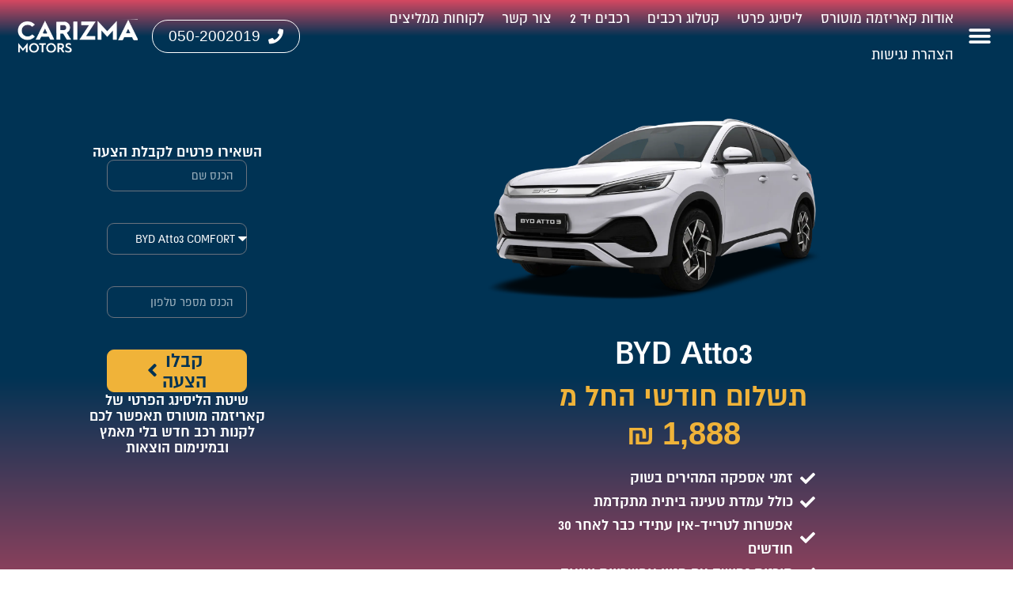

--- FILE ---
content_type: text/html; charset=UTF-8
request_url: https://carizma.co.il/byd-atto3/
body_size: 60979
content:
<!doctype html>
<html dir="rtl" lang="he-IL">
<head><meta charset="UTF-8"><script>if(navigator.userAgent.match(/MSIE|Internet Explorer/i)||navigator.userAgent.match(/Trident\/7\..*?rv:11/i)){var href=document.location.href;if(!href.match(/[?&]nowprocket/)){if(href.indexOf("?")==-1){if(href.indexOf("#")==-1){document.location.href=href+"?nowprocket=1"}else{document.location.href=href.replace("#","?nowprocket=1#")}}else{if(href.indexOf("#")==-1){document.location.href=href+"&nowprocket=1"}else{document.location.href=href.replace("#","&nowprocket=1#")}}}}</script><script>(()=>{class RocketLazyLoadScripts{constructor(){this.v="2.0.4",this.userEvents=["keydown","keyup","mousedown","mouseup","mousemove","mouseover","mouseout","touchmove","touchstart","touchend","touchcancel","wheel","click","dblclick","input"],this.attributeEvents=["onblur","onclick","oncontextmenu","ondblclick","onfocus","onmousedown","onmouseenter","onmouseleave","onmousemove","onmouseout","onmouseover","onmouseup","onmousewheel","onscroll","onsubmit"]}async t(){this.i(),this.o(),/iP(ad|hone)/.test(navigator.userAgent)&&this.h(),this.u(),this.l(this),this.m(),this.k(this),this.p(this),this._(),await Promise.all([this.R(),this.L()]),this.lastBreath=Date.now(),this.S(this),this.P(),this.D(),this.O(),this.M(),await this.C(this.delayedScripts.normal),await this.C(this.delayedScripts.defer),await this.C(this.delayedScripts.async),await this.T(),await this.F(),await this.j(),await this.A(),window.dispatchEvent(new Event("rocket-allScriptsLoaded")),this.everythingLoaded=!0,this.lastTouchEnd&&await new Promise(t=>setTimeout(t,500-Date.now()+this.lastTouchEnd)),this.I(),this.H(),this.U(),this.W()}i(){this.CSPIssue=sessionStorage.getItem("rocketCSPIssue"),document.addEventListener("securitypolicyviolation",t=>{this.CSPIssue||"script-src-elem"!==t.violatedDirective||"data"!==t.blockedURI||(this.CSPIssue=!0,sessionStorage.setItem("rocketCSPIssue",!0))},{isRocket:!0})}o(){window.addEventListener("pageshow",t=>{this.persisted=t.persisted,this.realWindowLoadedFired=!0},{isRocket:!0}),window.addEventListener("pagehide",()=>{this.onFirstUserAction=null},{isRocket:!0})}h(){let t;function e(e){t=e}window.addEventListener("touchstart",e,{isRocket:!0}),window.addEventListener("touchend",function i(o){o.changedTouches[0]&&t.changedTouches[0]&&Math.abs(o.changedTouches[0].pageX-t.changedTouches[0].pageX)<10&&Math.abs(o.changedTouches[0].pageY-t.changedTouches[0].pageY)<10&&o.timeStamp-t.timeStamp<200&&(window.removeEventListener("touchstart",e,{isRocket:!0}),window.removeEventListener("touchend",i,{isRocket:!0}),"INPUT"===o.target.tagName&&"text"===o.target.type||(o.target.dispatchEvent(new TouchEvent("touchend",{target:o.target,bubbles:!0})),o.target.dispatchEvent(new MouseEvent("mouseover",{target:o.target,bubbles:!0})),o.target.dispatchEvent(new PointerEvent("click",{target:o.target,bubbles:!0,cancelable:!0,detail:1,clientX:o.changedTouches[0].clientX,clientY:o.changedTouches[0].clientY})),event.preventDefault()))},{isRocket:!0})}q(t){this.userActionTriggered||("mousemove"!==t.type||this.firstMousemoveIgnored?"keyup"===t.type||"mouseover"===t.type||"mouseout"===t.type||(this.userActionTriggered=!0,this.onFirstUserAction&&this.onFirstUserAction()):this.firstMousemoveIgnored=!0),"click"===t.type&&t.preventDefault(),t.stopPropagation(),t.stopImmediatePropagation(),"touchstart"===this.lastEvent&&"touchend"===t.type&&(this.lastTouchEnd=Date.now()),"click"===t.type&&(this.lastTouchEnd=0),this.lastEvent=t.type,t.composedPath&&t.composedPath()[0].getRootNode()instanceof ShadowRoot&&(t.rocketTarget=t.composedPath()[0]),this.savedUserEvents.push(t)}u(){this.savedUserEvents=[],this.userEventHandler=this.q.bind(this),this.userEvents.forEach(t=>window.addEventListener(t,this.userEventHandler,{passive:!1,isRocket:!0})),document.addEventListener("visibilitychange",this.userEventHandler,{isRocket:!0})}U(){this.userEvents.forEach(t=>window.removeEventListener(t,this.userEventHandler,{passive:!1,isRocket:!0})),document.removeEventListener("visibilitychange",this.userEventHandler,{isRocket:!0}),this.savedUserEvents.forEach(t=>{(t.rocketTarget||t.target).dispatchEvent(new window[t.constructor.name](t.type,t))})}m(){const t="return false",e=Array.from(this.attributeEvents,t=>"data-rocket-"+t),i="["+this.attributeEvents.join("],[")+"]",o="[data-rocket-"+this.attributeEvents.join("],[data-rocket-")+"]",s=(e,i,o)=>{o&&o!==t&&(e.setAttribute("data-rocket-"+i,o),e["rocket"+i]=new Function("event",o),e.setAttribute(i,t))};new MutationObserver(t=>{for(const n of t)"attributes"===n.type&&(n.attributeName.startsWith("data-rocket-")||this.everythingLoaded?n.attributeName.startsWith("data-rocket-")&&this.everythingLoaded&&this.N(n.target,n.attributeName.substring(12)):s(n.target,n.attributeName,n.target.getAttribute(n.attributeName))),"childList"===n.type&&n.addedNodes.forEach(t=>{if(t.nodeType===Node.ELEMENT_NODE)if(this.everythingLoaded)for(const i of[t,...t.querySelectorAll(o)])for(const t of i.getAttributeNames())e.includes(t)&&this.N(i,t.substring(12));else for(const e of[t,...t.querySelectorAll(i)])for(const t of e.getAttributeNames())this.attributeEvents.includes(t)&&s(e,t,e.getAttribute(t))})}).observe(document,{subtree:!0,childList:!0,attributeFilter:[...this.attributeEvents,...e]})}I(){this.attributeEvents.forEach(t=>{document.querySelectorAll("[data-rocket-"+t+"]").forEach(e=>{this.N(e,t)})})}N(t,e){const i=t.getAttribute("data-rocket-"+e);i&&(t.setAttribute(e,i),t.removeAttribute("data-rocket-"+e))}k(t){Object.defineProperty(HTMLElement.prototype,"onclick",{get(){return this.rocketonclick||null},set(e){this.rocketonclick=e,this.setAttribute(t.everythingLoaded?"onclick":"data-rocket-onclick","this.rocketonclick(event)")}})}S(t){function e(e,i){let o=e[i];e[i]=null,Object.defineProperty(e,i,{get:()=>o,set(s){t.everythingLoaded?o=s:e["rocket"+i]=o=s}})}e(document,"onreadystatechange"),e(window,"onload"),e(window,"onpageshow");try{Object.defineProperty(document,"readyState",{get:()=>t.rocketReadyState,set(e){t.rocketReadyState=e},configurable:!0}),document.readyState="loading"}catch(t){console.log("WPRocket DJE readyState conflict, bypassing")}}l(t){this.originalAddEventListener=EventTarget.prototype.addEventListener,this.originalRemoveEventListener=EventTarget.prototype.removeEventListener,this.savedEventListeners=[],EventTarget.prototype.addEventListener=function(e,i,o){o&&o.isRocket||!t.B(e,this)&&!t.userEvents.includes(e)||t.B(e,this)&&!t.userActionTriggered||e.startsWith("rocket-")||t.everythingLoaded?t.originalAddEventListener.call(this,e,i,o):(t.savedEventListeners.push({target:this,remove:!1,type:e,func:i,options:o}),"mouseenter"!==e&&"mouseleave"!==e||t.originalAddEventListener.call(this,e,t.savedUserEvents.push,o))},EventTarget.prototype.removeEventListener=function(e,i,o){o&&o.isRocket||!t.B(e,this)&&!t.userEvents.includes(e)||t.B(e,this)&&!t.userActionTriggered||e.startsWith("rocket-")||t.everythingLoaded?t.originalRemoveEventListener.call(this,e,i,o):t.savedEventListeners.push({target:this,remove:!0,type:e,func:i,options:o})}}J(t,e){this.savedEventListeners=this.savedEventListeners.filter(i=>{let o=i.type,s=i.target||window;return e!==o||t!==s||(this.B(o,s)&&(i.type="rocket-"+o),this.$(i),!1)})}H(){EventTarget.prototype.addEventListener=this.originalAddEventListener,EventTarget.prototype.removeEventListener=this.originalRemoveEventListener,this.savedEventListeners.forEach(t=>this.$(t))}$(t){t.remove?this.originalRemoveEventListener.call(t.target,t.type,t.func,t.options):this.originalAddEventListener.call(t.target,t.type,t.func,t.options)}p(t){let e;function i(e){return t.everythingLoaded?e:e.split(" ").map(t=>"load"===t||t.startsWith("load.")?"rocket-jquery-load":t).join(" ")}function o(o){function s(e){const s=o.fn[e];o.fn[e]=o.fn.init.prototype[e]=function(){return this[0]===window&&t.userActionTriggered&&("string"==typeof arguments[0]||arguments[0]instanceof String?arguments[0]=i(arguments[0]):"object"==typeof arguments[0]&&Object.keys(arguments[0]).forEach(t=>{const e=arguments[0][t];delete arguments[0][t],arguments[0][i(t)]=e})),s.apply(this,arguments),this}}if(o&&o.fn&&!t.allJQueries.includes(o)){const e={DOMContentLoaded:[],"rocket-DOMContentLoaded":[]};for(const t in e)document.addEventListener(t,()=>{e[t].forEach(t=>t())},{isRocket:!0});o.fn.ready=o.fn.init.prototype.ready=function(i){function s(){parseInt(o.fn.jquery)>2?setTimeout(()=>i.bind(document)(o)):i.bind(document)(o)}return"function"==typeof i&&(t.realDomReadyFired?!t.userActionTriggered||t.fauxDomReadyFired?s():e["rocket-DOMContentLoaded"].push(s):e.DOMContentLoaded.push(s)),o([])},s("on"),s("one"),s("off"),t.allJQueries.push(o)}e=o}t.allJQueries=[],o(window.jQuery),Object.defineProperty(window,"jQuery",{get:()=>e,set(t){o(t)}})}P(){const t=new Map;document.write=document.writeln=function(e){const i=document.currentScript,o=document.createRange(),s=i.parentElement;let n=t.get(i);void 0===n&&(n=i.nextSibling,t.set(i,n));const c=document.createDocumentFragment();o.setStart(c,0),c.appendChild(o.createContextualFragment(e)),s.insertBefore(c,n)}}async R(){return new Promise(t=>{this.userActionTriggered?t():this.onFirstUserAction=t})}async L(){return new Promise(t=>{document.addEventListener("DOMContentLoaded",()=>{this.realDomReadyFired=!0,t()},{isRocket:!0})})}async j(){return this.realWindowLoadedFired?Promise.resolve():new Promise(t=>{window.addEventListener("load",t,{isRocket:!0})})}M(){this.pendingScripts=[];this.scriptsMutationObserver=new MutationObserver(t=>{for(const e of t)e.addedNodes.forEach(t=>{"SCRIPT"!==t.tagName||t.noModule||t.isWPRocket||this.pendingScripts.push({script:t,promise:new Promise(e=>{const i=()=>{const i=this.pendingScripts.findIndex(e=>e.script===t);i>=0&&this.pendingScripts.splice(i,1),e()};t.addEventListener("load",i,{isRocket:!0}),t.addEventListener("error",i,{isRocket:!0}),setTimeout(i,1e3)})})})}),this.scriptsMutationObserver.observe(document,{childList:!0,subtree:!0})}async F(){await this.X(),this.pendingScripts.length?(await this.pendingScripts[0].promise,await this.F()):this.scriptsMutationObserver.disconnect()}D(){this.delayedScripts={normal:[],async:[],defer:[]},document.querySelectorAll("script[type$=rocketlazyloadscript]").forEach(t=>{t.hasAttribute("data-rocket-src")?t.hasAttribute("async")&&!1!==t.async?this.delayedScripts.async.push(t):t.hasAttribute("defer")&&!1!==t.defer||"module"===t.getAttribute("data-rocket-type")?this.delayedScripts.defer.push(t):this.delayedScripts.normal.push(t):this.delayedScripts.normal.push(t)})}async _(){await this.L();let t=[];document.querySelectorAll("script[type$=rocketlazyloadscript][data-rocket-src]").forEach(e=>{let i=e.getAttribute("data-rocket-src");if(i&&!i.startsWith("data:")){i.startsWith("//")&&(i=location.protocol+i);try{const o=new URL(i).origin;o!==location.origin&&t.push({src:o,crossOrigin:e.crossOrigin||"module"===e.getAttribute("data-rocket-type")})}catch(t){}}}),t=[...new Map(t.map(t=>[JSON.stringify(t),t])).values()],this.Y(t,"preconnect")}async G(t){if(await this.K(),!0!==t.noModule||!("noModule"in HTMLScriptElement.prototype))return new Promise(e=>{let i;function o(){(i||t).setAttribute("data-rocket-status","executed"),e()}try{if(navigator.userAgent.includes("Firefox/")||""===navigator.vendor||this.CSPIssue)i=document.createElement("script"),[...t.attributes].forEach(t=>{let e=t.nodeName;"type"!==e&&("data-rocket-type"===e&&(e="type"),"data-rocket-src"===e&&(e="src"),i.setAttribute(e,t.nodeValue))}),t.text&&(i.text=t.text),t.nonce&&(i.nonce=t.nonce),i.hasAttribute("src")?(i.addEventListener("load",o,{isRocket:!0}),i.addEventListener("error",()=>{i.setAttribute("data-rocket-status","failed-network"),e()},{isRocket:!0}),setTimeout(()=>{i.isConnected||e()},1)):(i.text=t.text,o()),i.isWPRocket=!0,t.parentNode.replaceChild(i,t);else{const i=t.getAttribute("data-rocket-type"),s=t.getAttribute("data-rocket-src");i?(t.type=i,t.removeAttribute("data-rocket-type")):t.removeAttribute("type"),t.addEventListener("load",o,{isRocket:!0}),t.addEventListener("error",i=>{this.CSPIssue&&i.target.src.startsWith("data:")?(console.log("WPRocket: CSP fallback activated"),t.removeAttribute("src"),this.G(t).then(e)):(t.setAttribute("data-rocket-status","failed-network"),e())},{isRocket:!0}),s?(t.fetchPriority="high",t.removeAttribute("data-rocket-src"),t.src=s):t.src="data:text/javascript;base64,"+window.btoa(unescape(encodeURIComponent(t.text)))}}catch(i){t.setAttribute("data-rocket-status","failed-transform"),e()}});t.setAttribute("data-rocket-status","skipped")}async C(t){const e=t.shift();return e?(e.isConnected&&await this.G(e),this.C(t)):Promise.resolve()}O(){this.Y([...this.delayedScripts.normal,...this.delayedScripts.defer,...this.delayedScripts.async],"preload")}Y(t,e){this.trash=this.trash||[];let i=!0;var o=document.createDocumentFragment();t.forEach(t=>{const s=t.getAttribute&&t.getAttribute("data-rocket-src")||t.src;if(s&&!s.startsWith("data:")){const n=document.createElement("link");n.href=s,n.rel=e,"preconnect"!==e&&(n.as="script",n.fetchPriority=i?"high":"low"),t.getAttribute&&"module"===t.getAttribute("data-rocket-type")&&(n.crossOrigin=!0),t.crossOrigin&&(n.crossOrigin=t.crossOrigin),t.integrity&&(n.integrity=t.integrity),t.nonce&&(n.nonce=t.nonce),o.appendChild(n),this.trash.push(n),i=!1}}),document.head.appendChild(o)}W(){this.trash.forEach(t=>t.remove())}async T(){try{document.readyState="interactive"}catch(t){}this.fauxDomReadyFired=!0;try{await this.K(),this.J(document,"readystatechange"),document.dispatchEvent(new Event("rocket-readystatechange")),await this.K(),document.rocketonreadystatechange&&document.rocketonreadystatechange(),await this.K(),this.J(document,"DOMContentLoaded"),document.dispatchEvent(new Event("rocket-DOMContentLoaded")),await this.K(),this.J(window,"DOMContentLoaded"),window.dispatchEvent(new Event("rocket-DOMContentLoaded"))}catch(t){console.error(t)}}async A(){try{document.readyState="complete"}catch(t){}try{await this.K(),this.J(document,"readystatechange"),document.dispatchEvent(new Event("rocket-readystatechange")),await this.K(),document.rocketonreadystatechange&&document.rocketonreadystatechange(),await this.K(),this.J(window,"load"),window.dispatchEvent(new Event("rocket-load")),await this.K(),window.rocketonload&&window.rocketonload(),await this.K(),this.allJQueries.forEach(t=>t(window).trigger("rocket-jquery-load")),await this.K(),this.J(window,"pageshow");const t=new Event("rocket-pageshow");t.persisted=this.persisted,window.dispatchEvent(t),await this.K(),window.rocketonpageshow&&window.rocketonpageshow({persisted:this.persisted})}catch(t){console.error(t)}}async K(){Date.now()-this.lastBreath>45&&(await this.X(),this.lastBreath=Date.now())}async X(){return document.hidden?new Promise(t=>setTimeout(t)):new Promise(t=>requestAnimationFrame(t))}B(t,e){return e===document&&"readystatechange"===t||(e===document&&"DOMContentLoaded"===t||(e===window&&"DOMContentLoaded"===t||(e===window&&"load"===t||e===window&&"pageshow"===t)))}static run(){(new RocketLazyLoadScripts).t()}}RocketLazyLoadScripts.run()})();</script>
	
	<meta name="viewport" content="width=device-width, initial-scale=1">
	<link rel="profile" href="https://gmpg.org/xfn/11">
	<meta name='robots' content='index, follow, max-image-preview:large, max-snippet:-1, max-video-preview:-1' />

	<!-- This site is optimized with the Yoast SEO Premium plugin v23.2 (Yoast SEO v26.6) - https://yoast.com/wordpress/plugins/seo/ -->
	<title>BYD Atto3 - קאריזמה מוטורס - ליסינג פרטי - מכירת רכב חדש בליסינג</title>
<link data-rocket-prefetch href="https://connect.facebook.net" rel="dns-prefetch">
<link data-rocket-prefetch href="https://www.googletagmanager.com" rel="dns-prefetch">
<link crossorigin data-rocket-preload as="font" href="https://carizma.co.il/wp-content/uploads/2023/06/almoni-dl-aaa-regular.woff" rel="preload">
<link crossorigin data-rocket-preload as="font" href="https://carizma.co.il/wp-content/plugins/elementor/assets/lib/font-awesome/webfonts/fa-solid-900.woff2" rel="preload">
<style id="wpr-usedcss">img:is([sizes=auto i],[sizes^="auto," i]){contain-intrinsic-size:3000px 1500px}img.emoji{display:inline!important;border:none!important;box-shadow:none!important;height:1em!important;width:1em!important;margin:0 .07em!important;vertical-align:-.1em!important;background:0 0!important;padding:0!important}.page-content a{text-decoration:underline}.sticky{position:relative;display:block}.hide{display:none!important}.screen-reader-text{clip:rect(1px,1px,1px,1px);height:1px;overflow:hidden;position:absolute!important;width:1px;word-wrap:normal!important}.screen-reader-text:focus{background-color:#eee;clip:auto!important;-webkit-clip-path:none;clip-path:none;color:#333;display:block;font-size:1rem;height:auto;left:5px;line-height:normal;padding:15px 23px 14px;text-decoration:none;top:5px;width:auto;z-index:100000}.post .entry-title a{text-decoration:none}.page-header .entry-title,.site-header:not(.dynamic-header),body:not([class*=elementor-page-]) .site-main{margin-inline-start:auto;margin-inline-end:auto;width:100%}@media (max-width:575px){.page-header .entry-title,.site-header:not(.dynamic-header),body:not([class*=elementor-page-]) .site-main{padding-inline-start:10px;padding-inline-end:10px}}@media (min-width:576px){.page-header .entry-title,.site-header:not(.dynamic-header),body:not([class*=elementor-page-]) .site-main{max-width:500px}}@media (min-width:768px){.page-header .entry-title,.site-header:not(.dynamic-header),body:not([class*=elementor-page-]) .site-main{max-width:600px}}@media (min-width:992px){.page-header .entry-title,.site-header:not(.dynamic-header),body:not([class*=elementor-page-]) .site-main{max-width:800px}}@media (min-width:1200px){.page-header .entry-title,.site-header:not(.dynamic-header),body:not([class*=elementor-page-]) .site-main{max-width:1140px}}.site-header+.elementor{min-height:calc(100vh - 320px)}.entry-title{display:none!important}html{line-height:1.15;-webkit-text-size-adjust:100%}*,:after,:before{box-sizing:border-box}body{margin:0;font-family:-apple-system,BlinkMacSystemFont,'Segoe UI',Roboto,'Helvetica Neue',Arial,'Noto Sans',sans-serif,'Apple Color Emoji','Segoe UI Emoji','Segoe UI Symbol','Noto Color Emoji';font-size:1rem;font-weight:400;line-height:1.5;color:#333;background-color:#fff;-webkit-font-smoothing:antialiased;-moz-osx-font-smoothing:grayscale}h1,h2,h3{margin-block-start:.5rem;margin-block-end:1rem;font-family:inherit;font-weight:500;line-height:1.2;color:inherit}h1{font-size:2.5rem}h2{font-size:2rem}h3{font-size:1.75rem}p{margin-block-start:0;margin-block-end:.9rem}a{background-color:transparent;text-decoration:none;color:#c36}a:active,a:hover{color:#336}a:not([href]):not([tabindex]),a:not([href]):not([tabindex]):focus,a:not([href]):not([tabindex]):hover{color:inherit;text-decoration:none}a:not([href]):not([tabindex]):focus{outline:0}code{font-family:monospace,monospace;font-size:1em}sub{font-size:75%;line-height:0;position:relative;vertical-align:baseline}sub{bottom:-.25em}img{border-style:none;height:auto;max-width:100%}summary{display:list-item}[hidden],template{display:none}@media print{*,:after,:before{background:0 0!important;color:#000!important;box-shadow:none!important;text-shadow:none!important}a,a:visited{text-decoration:underline}a[href]:after{content:" (" attr(href) ")"}a[href^="#"]:after,a[href^="javascript:"]:after{content:""}img,tr{-moz-column-break-inside:avoid;break-inside:avoid}h2,h3,p{orphans:3;widows:3}h2,h3{-moz-column-break-after:avoid;break-after:avoid}}label{display:inline-block;line-height:1;vertical-align:middle}button,input,optgroup,select,textarea{font-family:inherit;font-size:1rem;line-height:1.5;margin:0}input[type=email],input[type=number],input[type=search],input[type=tel],input[type=text],input[type=url],select,textarea{width:100%;border:1px solid #666;border-radius:3px;padding:.5rem 1rem;transition:all .3s}input[type=email]:focus,input[type=number]:focus,input[type=search]:focus,input[type=tel]:focus,input[type=text]:focus,input[type=url]:focus,select:focus,textarea:focus{border-color:#333}button,input{overflow:visible}button,select{text-transform:none}[type=button],[type=submit],button{width:auto;-webkit-appearance:button}[type=button]::-moz-focus-inner,[type=submit]::-moz-focus-inner,button::-moz-focus-inner{border-style:none;padding:0}[type=button]:-moz-focusring,[type=submit]:-moz-focusring,button:-moz-focusring{outline:ButtonText dotted 1px}[type=button],[type=submit],button{display:inline-block;font-weight:400;color:#c36;text-align:center;white-space:nowrap;-webkit-user-select:none;-moz-user-select:none;user-select:none;background-color:transparent;border:1px solid #c36;padding:.5rem 1rem;font-size:1rem;border-radius:3px;transition:all .3s}[type=button]:focus,[type=submit]:focus,button:focus{outline:-webkit-focus-ring-color auto 5px}[type=button]:focus,[type=button]:hover,[type=submit]:focus,[type=submit]:hover,button:focus,button:hover{color:#fff;background-color:#c36;text-decoration:none}[type=button]:not(:disabled),[type=submit]:not(:disabled),button:not(:disabled){cursor:pointer}fieldset{padding:.35em .75em .625em}legend{box-sizing:border-box;color:inherit;display:table;max-width:100%;padding:0;white-space:normal}progress{vertical-align:baseline}textarea{overflow:auto;resize:vertical}[type=checkbox],[type=radio]{box-sizing:border-box;padding:0}[type=number]::-webkit-inner-spin-button,[type=number]::-webkit-outer-spin-button{height:auto}[type=search]{-webkit-appearance:textfield;outline-offset:-2px}[type=search]::-webkit-search-decoration{-webkit-appearance:none}::-webkit-file-upload-button{-webkit-appearance:button;font:inherit}select{display:block}table{background-color:transparent;width:100%;margin-block-end:15px;font-size:.9em;border-spacing:0;border-collapse:collapse}table tbody+tbody{border-block-start:2px solid hsla(0,0%,50.2%,.5019607843)}li,ul{margin-block-start:0;margin-block-end:0;border:0;outline:0;font-size:100%;vertical-align:baseline;background:0 0}.site-header{display:flex;flex-wrap:wrap;justify-content:space-between;padding-block-start:1rem;padding-block-end:1rem;position:relative}.site-navigation-toggle-holder{display:flex;align-items:center;justify-content:flex-end;flex-grow:1;max-width:20%;padding:8px 15px}.site-navigation-toggle-holder .site-navigation-toggle{display:flex;align-items:center;justify-content:center;font-size:22px;padding:.25em;cursor:pointer;border:0 solid;border-radius:3px;background-color:rgba(0,0,0,.05);color:#494c4f}.site-navigation-toggle-holder.elementor-active .site-navigation-toggle i:before{content:"\e87f"}.site-navigation-dropdown{margin-block-start:10px;transition:max-height .3s,transform .3s;transform-origin:top;position:absolute;bottom:0;left:0;z-index:10000;width:100%}.site-navigation-toggle-holder:not(.elementor-active)+.site-navigation-dropdown{transform:scaleY(0);max-height:0}.site-navigation-toggle-holder.elementor-active+.site-navigation-dropdown{transform:scaleY(1);max-height:100vh}.site-navigation-dropdown ul{padding:0}.site-navigation-dropdown ul.menu{position:absolute;width:100%;padding:0;margin:0;background:#fff}.site-navigation-dropdown ul.menu li{display:block;width:100%;position:relative}.site-navigation-dropdown ul.menu li a{display:block;padding:20px;background:#fff;color:#55595c;box-shadow:inset 0 -1px 0 rgba(0,0,0,.1019607843)}.site-navigation-dropdown ul.menu>li li{transition:max-height .3s,transform .3s;transform-origin:top;transform:scaleY(0);max-height:0}.site-navigation-dropdown ul.menu li.elementor-active>ul>li{transform:scaleY(1);max-height:100vh}.dialog-widget-content{background-color:var(--e-a-bg-default);position:absolute;border-radius:3px;box-shadow:2px 8px 23px 3px rgba(0,0,0,.2);overflow:hidden}.dialog-message{line-height:1.5;box-sizing:border-box}.dialog-close-button{cursor:pointer;position:absolute;margin-block-start:15px;left:15px;color:var(--e-a-color-txt);font-size:15px;line-height:1;transition:var(--e-a-transition-hover)}.dialog-close-button:hover{color:var(--e-a-color-txt-hover)}.dialog-prevent-scroll{overflow:hidden;max-height:100vh}.dialog-type-lightbox{position:fixed;height:100%;width:100%;bottom:0;left:0;background-color:rgba(0,0,0,.8);z-index:9999;-webkit-user-select:none;-moz-user-select:none;user-select:none}.dialog-type-alert .dialog-widget-content,.dialog-type-confirm .dialog-widget-content{margin:auto;width:400px;padding:20px}.dialog-type-alert .dialog-header,.dialog-type-confirm .dialog-header{font-size:15px;font-weight:500}.dialog-type-alert .dialog-header:after,.dialog-type-confirm .dialog-header:after{content:"";display:block;border-block-end:var(--e-a-border);padding-block-end:10px;margin-block-end:10px;margin-inline-start:-20px;margin-inline-end:-20px}.dialog-type-alert .dialog-message,.dialog-type-confirm .dialog-message{min-height:50px}.dialog-type-alert .dialog-buttons-wrapper,.dialog-type-confirm .dialog-buttons-wrapper{padding-block-start:10px;display:flex;justify-content:flex-end;gap:15px}.dialog-type-alert .dialog-buttons-wrapper .dialog-button,.dialog-type-confirm .dialog-buttons-wrapper .dialog-button{font-size:12px;font-weight:500;line-height:1.2;padding:8px 16px;outline:0;border:none;border-radius:var(--e-a-border-radius);background-color:var(--e-a-btn-bg);color:var(--e-a-btn-color-invert);transition:var(--e-a-transition-hover)}.dialog-type-alert .dialog-buttons-wrapper .dialog-button:hover,.dialog-type-confirm .dialog-buttons-wrapper .dialog-button:hover{border:none}.dialog-type-alert .dialog-buttons-wrapper .dialog-button:focus,.dialog-type-alert .dialog-buttons-wrapper .dialog-button:hover,.dialog-type-confirm .dialog-buttons-wrapper .dialog-button:focus,.dialog-type-confirm .dialog-buttons-wrapper .dialog-button:hover{background-color:var(--e-a-btn-bg-hover);color:var(--e-a-btn-color-invert)}.dialog-type-alert .dialog-buttons-wrapper .dialog-button:active,.dialog-type-confirm .dialog-buttons-wrapper .dialog-button:active{background-color:var(--e-a-btn-bg-active)}.dialog-type-alert .dialog-buttons-wrapper .dialog-button:not([disabled]),.dialog-type-confirm .dialog-buttons-wrapper .dialog-button:not([disabled]){cursor:pointer}.dialog-type-alert .dialog-buttons-wrapper .dialog-button:disabled,.dialog-type-confirm .dialog-buttons-wrapper .dialog-button:disabled{background-color:var(--e-a-btn-bg-disabled);color:var(--e-a-btn-color-disabled)}.dialog-type-alert .dialog-buttons-wrapper .dialog-button:not(.elementor-button-state) .elementor-state-icon,.dialog-type-confirm .dialog-buttons-wrapper .dialog-button:not(.elementor-button-state) .elementor-state-icon{display:none}.dialog-type-alert .dialog-buttons-wrapper .dialog-button.dialog-cancel,.dialog-type-alert .dialog-buttons-wrapper .dialog-button.e-btn-txt,.dialog-type-confirm .dialog-buttons-wrapper .dialog-button.dialog-cancel,.dialog-type-confirm .dialog-buttons-wrapper .dialog-button.e-btn-txt{background:0 0;color:var(--e-a-color-txt)}.dialog-type-alert .dialog-buttons-wrapper .dialog-button.dialog-cancel:focus,.dialog-type-alert .dialog-buttons-wrapper .dialog-button.dialog-cancel:hover,.dialog-type-alert .dialog-buttons-wrapper .dialog-button.e-btn-txt:focus,.dialog-type-alert .dialog-buttons-wrapper .dialog-button.e-btn-txt:hover,.dialog-type-confirm .dialog-buttons-wrapper .dialog-button.dialog-cancel:focus,.dialog-type-confirm .dialog-buttons-wrapper .dialog-button.dialog-cancel:hover,.dialog-type-confirm .dialog-buttons-wrapper .dialog-button.e-btn-txt:focus,.dialog-type-confirm .dialog-buttons-wrapper .dialog-button.e-btn-txt:hover{background:var(--e-a-bg-hover);color:var(--e-a-color-txt-hover)}.dialog-type-alert .dialog-buttons-wrapper .dialog-button.dialog-cancel:disabled,.dialog-type-alert .dialog-buttons-wrapper .dialog-button.e-btn-txt:disabled,.dialog-type-confirm .dialog-buttons-wrapper .dialog-button.dialog-cancel:disabled,.dialog-type-confirm .dialog-buttons-wrapper .dialog-button.e-btn-txt:disabled{background:0 0;color:var(--e-a-color-txt-disabled)}.dialog-type-alert .dialog-buttons-wrapper .dialog-button.e-btn-txt-border,.dialog-type-confirm .dialog-buttons-wrapper .dialog-button.e-btn-txt-border{border:1px solid var(--e-a-color-txt-muted)}.dialog-type-alert .dialog-buttons-wrapper .dialog-button.e-success,.dialog-type-alert .dialog-buttons-wrapper .dialog-button.elementor-button-success,.dialog-type-confirm .dialog-buttons-wrapper .dialog-button.e-success,.dialog-type-confirm .dialog-buttons-wrapper .dialog-button.elementor-button-success{background-color:var(--e-a-btn-bg-success)}.dialog-type-alert .dialog-buttons-wrapper .dialog-button.e-success:focus,.dialog-type-alert .dialog-buttons-wrapper .dialog-button.e-success:hover,.dialog-type-alert .dialog-buttons-wrapper .dialog-button.elementor-button-success:focus,.dialog-type-alert .dialog-buttons-wrapper .dialog-button.elementor-button-success:hover,.dialog-type-confirm .dialog-buttons-wrapper .dialog-button.e-success:focus,.dialog-type-confirm .dialog-buttons-wrapper .dialog-button.e-success:hover,.dialog-type-confirm .dialog-buttons-wrapper .dialog-button.elementor-button-success:focus,.dialog-type-confirm .dialog-buttons-wrapper .dialog-button.elementor-button-success:hover{background-color:var(--e-a-btn-bg-success-hover)}.dialog-type-alert .dialog-buttons-wrapper .dialog-button.dialog-ok,.dialog-type-alert .dialog-buttons-wrapper .dialog-button.dialog-take_over,.dialog-type-alert .dialog-buttons-wrapper .dialog-button.e-primary,.dialog-type-confirm .dialog-buttons-wrapper .dialog-button.dialog-ok,.dialog-type-confirm .dialog-buttons-wrapper .dialog-button.dialog-take_over,.dialog-type-confirm .dialog-buttons-wrapper .dialog-button.e-primary{background-color:var(--e-a-btn-bg-primary);color:var(--e-a-btn-color)}.dialog-type-alert .dialog-buttons-wrapper .dialog-button.dialog-ok:focus,.dialog-type-alert .dialog-buttons-wrapper .dialog-button.dialog-ok:hover,.dialog-type-alert .dialog-buttons-wrapper .dialog-button.dialog-take_over:focus,.dialog-type-alert .dialog-buttons-wrapper .dialog-button.dialog-take_over:hover,.dialog-type-alert .dialog-buttons-wrapper .dialog-button.e-primary:focus,.dialog-type-alert .dialog-buttons-wrapper .dialog-button.e-primary:hover,.dialog-type-confirm .dialog-buttons-wrapper .dialog-button.dialog-ok:focus,.dialog-type-confirm .dialog-buttons-wrapper .dialog-button.dialog-ok:hover,.dialog-type-confirm .dialog-buttons-wrapper .dialog-button.dialog-take_over:focus,.dialog-type-confirm .dialog-buttons-wrapper .dialog-button.dialog-take_over:hover,.dialog-type-confirm .dialog-buttons-wrapper .dialog-button.e-primary:focus,.dialog-type-confirm .dialog-buttons-wrapper .dialog-button.e-primary:hover{background-color:var(--e-a-btn-bg-primary-hover);color:var(--e-a-btn-color)}.dialog-type-alert .dialog-buttons-wrapper .dialog-button.dialog-cancel.dialog-take_over,.dialog-type-alert .dialog-buttons-wrapper .dialog-button.dialog-ok.dialog-cancel,.dialog-type-alert .dialog-buttons-wrapper .dialog-button.e-btn-txt.dialog-ok,.dialog-type-alert .dialog-buttons-wrapper .dialog-button.e-btn-txt.dialog-take_over,.dialog-type-alert .dialog-buttons-wrapper .dialog-button.e-primary.dialog-cancel,.dialog-type-alert .dialog-buttons-wrapper .dialog-button.e-primary.e-btn-txt,.dialog-type-confirm .dialog-buttons-wrapper .dialog-button.dialog-cancel.dialog-take_over,.dialog-type-confirm .dialog-buttons-wrapper .dialog-button.dialog-ok.dialog-cancel,.dialog-type-confirm .dialog-buttons-wrapper .dialog-button.e-btn-txt.dialog-ok,.dialog-type-confirm .dialog-buttons-wrapper .dialog-button.e-btn-txt.dialog-take_over,.dialog-type-confirm .dialog-buttons-wrapper .dialog-button.e-primary.dialog-cancel,.dialog-type-confirm .dialog-buttons-wrapper .dialog-button.e-primary.e-btn-txt{background:0 0;color:var(--e-a-color-primary-bold)}.dialog-type-alert .dialog-buttons-wrapper .dialog-button.dialog-cancel.dialog-take_over:focus,.dialog-type-alert .dialog-buttons-wrapper .dialog-button.dialog-cancel.dialog-take_over:hover,.dialog-type-alert .dialog-buttons-wrapper .dialog-button.dialog-ok.dialog-cancel:focus,.dialog-type-alert .dialog-buttons-wrapper .dialog-button.dialog-ok.dialog-cancel:hover,.dialog-type-alert .dialog-buttons-wrapper .dialog-button.e-btn-txt.dialog-ok:focus,.dialog-type-alert .dialog-buttons-wrapper .dialog-button.e-btn-txt.dialog-ok:hover,.dialog-type-alert .dialog-buttons-wrapper .dialog-button.e-btn-txt.dialog-take_over:focus,.dialog-type-alert .dialog-buttons-wrapper .dialog-button.e-btn-txt.dialog-take_over:hover,.dialog-type-alert .dialog-buttons-wrapper .dialog-button.e-primary.dialog-cancel:focus,.dialog-type-alert .dialog-buttons-wrapper .dialog-button.e-primary.dialog-cancel:hover,.dialog-type-alert .dialog-buttons-wrapper .dialog-button.e-primary.e-btn-txt:focus,.dialog-type-alert .dialog-buttons-wrapper .dialog-button.e-primary.e-btn-txt:hover,.dialog-type-confirm .dialog-buttons-wrapper .dialog-button.dialog-cancel.dialog-take_over:focus,.dialog-type-confirm .dialog-buttons-wrapper .dialog-button.dialog-cancel.dialog-take_over:hover,.dialog-type-confirm .dialog-buttons-wrapper .dialog-button.dialog-ok.dialog-cancel:focus,.dialog-type-confirm .dialog-buttons-wrapper .dialog-button.dialog-ok.dialog-cancel:hover,.dialog-type-confirm .dialog-buttons-wrapper .dialog-button.e-btn-txt.dialog-ok:focus,.dialog-type-confirm .dialog-buttons-wrapper .dialog-button.e-btn-txt.dialog-ok:hover,.dialog-type-confirm .dialog-buttons-wrapper .dialog-button.e-btn-txt.dialog-take_over:focus,.dialog-type-confirm .dialog-buttons-wrapper .dialog-button.e-btn-txt.dialog-take_over:hover,.dialog-type-confirm .dialog-buttons-wrapper .dialog-button.e-primary.dialog-cancel:focus,.dialog-type-confirm .dialog-buttons-wrapper .dialog-button.e-primary.dialog-cancel:hover,.dialog-type-confirm .dialog-buttons-wrapper .dialog-button.e-primary.e-btn-txt:focus,.dialog-type-confirm .dialog-buttons-wrapper .dialog-button.e-primary.e-btn-txt:hover{background:var(--e-a-bg-primary)}.dialog-type-alert .dialog-buttons-wrapper .dialog-button.e-accent,.dialog-type-alert .dialog-buttons-wrapper .dialog-button.go-pro,.dialog-type-confirm .dialog-buttons-wrapper .dialog-button.e-accent,.dialog-type-confirm .dialog-buttons-wrapper .dialog-button.go-pro{background-color:var(--e-a-btn-bg-accent)}.dialog-type-alert .dialog-buttons-wrapper .dialog-button.e-accent:focus,.dialog-type-alert .dialog-buttons-wrapper .dialog-button.e-accent:hover,.dialog-type-alert .dialog-buttons-wrapper .dialog-button.go-pro:focus,.dialog-type-alert .dialog-buttons-wrapper .dialog-button.go-pro:hover,.dialog-type-confirm .dialog-buttons-wrapper .dialog-button.e-accent:focus,.dialog-type-confirm .dialog-buttons-wrapper .dialog-button.e-accent:hover,.dialog-type-confirm .dialog-buttons-wrapper .dialog-button.go-pro:focus,.dialog-type-confirm .dialog-buttons-wrapper .dialog-button.go-pro:hover{background-color:var(--e-a-btn-bg-accent-hover)}.dialog-type-alert .dialog-buttons-wrapper .dialog-button.e-accent:active,.dialog-type-alert .dialog-buttons-wrapper .dialog-button.go-pro:active,.dialog-type-confirm .dialog-buttons-wrapper .dialog-button.e-accent:active,.dialog-type-confirm .dialog-buttons-wrapper .dialog-button.go-pro:active{background-color:var(--e-a-btn-bg-accent-active)}.dialog-type-alert .dialog-buttons-wrapper .dialog-button.e-info,.dialog-type-alert .dialog-buttons-wrapper .dialog-button.elementor-button-info,.dialog-type-confirm .dialog-buttons-wrapper .dialog-button.e-info,.dialog-type-confirm .dialog-buttons-wrapper .dialog-button.elementor-button-info{background-color:var(--e-a-btn-bg-info)}.dialog-type-alert .dialog-buttons-wrapper .dialog-button.e-info:focus,.dialog-type-alert .dialog-buttons-wrapper .dialog-button.e-info:hover,.dialog-type-alert .dialog-buttons-wrapper .dialog-button.elementor-button-info:focus,.dialog-type-alert .dialog-buttons-wrapper .dialog-button.elementor-button-info:hover,.dialog-type-confirm .dialog-buttons-wrapper .dialog-button.e-info:focus,.dialog-type-confirm .dialog-buttons-wrapper .dialog-button.e-info:hover,.dialog-type-confirm .dialog-buttons-wrapper .dialog-button.elementor-button-info:focus,.dialog-type-confirm .dialog-buttons-wrapper .dialog-button.elementor-button-info:hover{background-color:var(--e-a-btn-bg-info-hover)}.dialog-type-alert .dialog-buttons-wrapper .dialog-button.e-warning,.dialog-type-alert .dialog-buttons-wrapper .dialog-button.elementor-button-warning,.dialog-type-confirm .dialog-buttons-wrapper .dialog-button.e-warning,.dialog-type-confirm .dialog-buttons-wrapper .dialog-button.elementor-button-warning{background-color:var(--e-a-btn-bg-warning)}.dialog-type-alert .dialog-buttons-wrapper .dialog-button.e-warning:focus,.dialog-type-alert .dialog-buttons-wrapper .dialog-button.e-warning:hover,.dialog-type-alert .dialog-buttons-wrapper .dialog-button.elementor-button-warning:focus,.dialog-type-alert .dialog-buttons-wrapper .dialog-button.elementor-button-warning:hover,.dialog-type-confirm .dialog-buttons-wrapper .dialog-button.e-warning:focus,.dialog-type-confirm .dialog-buttons-wrapper .dialog-button.e-warning:hover,.dialog-type-confirm .dialog-buttons-wrapper .dialog-button.elementor-button-warning:focus,.dialog-type-confirm .dialog-buttons-wrapper .dialog-button.elementor-button-warning:hover{background-color:var(--e-a-btn-bg-warning-hover)}.dialog-type-alert .dialog-buttons-wrapper .dialog-button.e-danger,.dialog-type-alert .dialog-buttons-wrapper .dialog-button.elementor-button-danger,.dialog-type-confirm .dialog-buttons-wrapper .dialog-button.e-danger,.dialog-type-confirm .dialog-buttons-wrapper .dialog-button.elementor-button-danger{background-color:var(--e-a-btn-bg-danger)}.dialog-type-alert .dialog-buttons-wrapper .dialog-button.e-danger:focus,.dialog-type-alert .dialog-buttons-wrapper .dialog-button.e-danger:hover,.dialog-type-alert .dialog-buttons-wrapper .dialog-button.elementor-button-danger:focus,.dialog-type-alert .dialog-buttons-wrapper .dialog-button.elementor-button-danger:hover,.dialog-type-confirm .dialog-buttons-wrapper .dialog-button.e-danger:focus,.dialog-type-confirm .dialog-buttons-wrapper .dialog-button.e-danger:hover,.dialog-type-confirm .dialog-buttons-wrapper .dialog-button.elementor-button-danger:focus,.dialog-type-confirm .dialog-buttons-wrapper .dialog-button.elementor-button-danger:hover{background-color:var(--e-a-btn-bg-danger-hover)}.dialog-type-alert .dialog-buttons-wrapper .dialog-button i,.dialog-type-confirm .dialog-buttons-wrapper .dialog-button i{margin-inline-end:5px}.dialog-type-alert .dialog-buttons-wrapper .dialog-button:focus,.dialog-type-alert .dialog-buttons-wrapper .dialog-button:hover,.dialog-type-alert .dialog-buttons-wrapper .dialog-button:visited,.dialog-type-confirm .dialog-buttons-wrapper .dialog-button:focus,.dialog-type-confirm .dialog-buttons-wrapper .dialog-button:hover,.dialog-type-confirm .dialog-buttons-wrapper .dialog-button:visited{color:initial}.flatpickr-calendar{width:280px}.elementor-screen-only,.screen-reader-text,.screen-reader-text span{position:absolute;top:-10000em;width:1px;height:1px;margin:-1px;padding:0;overflow:hidden;clip:rect(0,0,0,0);border:0}.elementor-clearfix:after{content:"";display:block;clear:both;width:0;height:0}.elementor *,.elementor :after,.elementor :before{box-sizing:border-box}.elementor a{box-shadow:none;text-decoration:none}.elementor img{height:auto;max-width:100%;border:none;border-radius:0;box-shadow:none}.elementor iframe,.elementor object,.elementor video{max-width:100%;width:100%;margin:0;line-height:1;border:none}.elementor .elementor-background-video-container{height:100%;width:100%;top:0;left:0;position:absolute;overflow:hidden;z-index:0;direction:ltr}.elementor .elementor-background-video-container{transition:opacity 1s;pointer-events:none}.elementor .elementor-background-video-container.elementor-loading{opacity:0}.elementor .elementor-background-video-embed{max-width:none}.elementor .elementor-background-video-embed,.elementor .elementor-background-video-hosted{position:absolute;top:50%;left:50%;transform:translate(-50%,-50%)}.elementor .elementor-background-slideshow{position:absolute;width:100%;height:100%;z-index:0;top:0;right:0}.elementor .elementor-background-slideshow__slide__image{width:100%;height:100%;background-position:50%;background-size:cover}.elementor-widget-wrap .elementor-element.elementor-widget__width-initial{max-width:100%}.elementor-element{--flex-direction:initial;--flex-wrap:initial;--justify-content:initial;--align-items:initial;--align-content:initial;--gap:initial;--flex-basis:initial;--flex-grow:initial;--flex-shrink:initial;--order:initial;--align-self:initial;flex-basis:var(--flex-basis);flex-grow:var(--flex-grow);flex-shrink:var(--flex-shrink);order:var(--order);align-self:var(--align-self)}.elementor-element:where(.e-con-full,.elementor-widget){flex-direction:var(--flex-direction);flex-wrap:var(--flex-wrap);justify-content:var(--justify-content);align-items:var(--align-items);align-content:var(--align-content);gap:var(--gap)}.elementor-invisible{visibility:hidden}.elementor-align-center{text-align:center}.elementor-align-center .elementor-button{width:auto}.elementor-align-right{text-align:right}.elementor-align-right .elementor-button{width:auto}.elementor-align-left{text-align:left}.elementor-align-left .elementor-button{width:auto}.elementor-ken-burns{transition-property:transform;transition-duration:10s;transition-timing-function:linear}.elementor-ken-burns--out{transform:scale(1.3)}.elementor-ken-burns--active{transition-duration:20s}.elementor-ken-burns--active.elementor-ken-burns--out{transform:scale(1)}.elementor-ken-burns--active.elementor-ken-burns--in{transform:scale(1.3)}:root{--page-title-display:block}.elementor-widget-wrap{position:relative;width:100%;flex-wrap:wrap;align-content:flex-start}.elementor:not(.elementor-bc-flex-widget) .elementor-widget-wrap{display:flex}.elementor-widget-wrap>.elementor-element{width:100%}.elementor-widget-wrap.e-swiper-container{width:calc(100% - (var(--e-column-margin-left,0px) + var(--e-column-margin-right,0px)))}.elementor-widget{position:relative}.elementor-widget:not(:last-child){margin-bottom:20px}.elementor-widget:not(:last-child).elementor-widget__width-initial{margin-bottom:0}.elementor-column{position:relative;min-height:1px;display:flex}@media (min-width:768px){.elementor-column.elementor-col-20{width:20%}.elementor-column.elementor-col-25{width:25%}.elementor-column.elementor-col-33{width:33.333%}.elementor-column.elementor-col-50{width:50%}.elementor-column.elementor-col-100{width:100%}}ul.elementor-icon-list-items.elementor-inline-items{display:flex;flex-wrap:wrap}ul.elementor-icon-list-items.elementor-inline-items .elementor-inline-item{word-break:break-word}@media (min-width:1367px){#elementor-device-mode:after{content:"desktop"}}@media (min-width:-1){#elementor-device-mode:after{content:"widescreen"}}@media (max-width:1366px){#elementor-device-mode:after{content:"laptop"}}@media (max-width:-1){#elementor-device-mode:after{content:"tablet_extra"}}@media (max-width:1024px){#elementor-device-mode:after{content:"tablet"}}@media (max-width:-1){#elementor-device-mode:after{content:"mobile_extra"}}@media (max-width:767px){table table{font-size:.8em}.elementor-widget-wrap .elementor-element.elementor-widget-mobile__width-initial{max-width:100%}.elementor-column{width:100%}#elementor-device-mode:after{content:"mobile"}}.e-con{--border-radius:0;--border-block-start-width:0px;--border-inline-end-width:0px;--border-block-end-width:0px;--border-inline-start-width:0px;--border-style:initial;--border-color:initial;--container-widget-width:100%;--container-widget-height:initial;--container-widget-flex-grow:0;--container-widget-align-self:initial;--content-width:min(100%,var(--container-max-width,1140px));--width:100%;--min-height:initial;--height:auto;--text-align:initial;--margin-block-start:0px;--margin-inline-end:0px;--margin-block-end:0px;--margin-inline-start:0px;--padding-block-start:var(--container-default-padding-block-start,10px);--padding-inline-end:var(--container-default-padding-inline-end,10px);--padding-block-end:var(--container-default-padding-block-end,10px);--padding-inline-start:var(--container-default-padding-inline-start,10px);--position:relative;--z-index:revert;--overflow:visible;--gap:var(--widgets-spacing,20px);--overlay-mix-blend-mode:initial;--overlay-opacity:1;--overlay-transition:0.3s;--e-con-grid-template-columns:repeat(3,1fr);--e-con-grid-template-rows:repeat(2,1fr);position:var(--position);width:var(--width);min-width:0;min-height:var(--min-height);height:var(--height);border-radius:var(--border-radius);margin-block-start:var(--bc-margin-block-start,var(--margin-block-start));margin-inline-end:var(--bc-margin-inline-end,var(--margin-inline-end));margin-block-end:var(--bc-margin-block-end,var(--margin-block-end));margin-inline-start:var(--bc-margin-inline-start,var(--margin-inline-start));padding-inline-start:var(--bc-padding-inline-start,var(--padding-inline-start));padding-inline-end:var(--bc-padding-inline-end,var(--padding-inline-end));z-index:var(--z-index);overflow:var(--overflow);transition:background var(--background-transition,.3s),border var(--border-transition,.3s),box-shadow var(--border-transition,.3s),transform var(--e-con-transform-transition-duration,.4s)}.e-con.e-flex{--flex-direction:column;--flex-basis:auto;--flex-grow:0;--flex-shrink:1;flex:var(--flex-grow) var(--flex-shrink) var(--flex-basis)}.e-con-full,.e-con>.e-con-inner{text-align:var(--text-align);padding-block-start:var(--bc-padding-block-start,var(--padding-block-start));padding-block-end:var(--bc-padding-block-end,var(--padding-block-end))}.e-con-full.e-flex,.e-con.e-flex>.e-con-inner{flex-direction:var(--flex-direction)}.e-con,.e-con>.e-con-inner{display:var(--display)}.e-con-boxed.e-flex{flex-direction:column;flex-wrap:nowrap;justify-content:normal;align-items:normal;align-content:normal}.e-con-boxed{text-align:initial;gap:initial}.e-con.e-flex>.e-con-inner{flex-wrap:var(--flex-wrap);justify-content:var(--justify-content);align-items:var(--align-items);align-content:var(--align-content);flex-basis:auto;flex-grow:1;flex-shrink:1;align-self:auto}.e-con>.e-con-inner{gap:var(--gap);width:100%;max-width:var(--content-width);margin:0 auto;padding-inline-start:0;padding-inline-end:0;height:100%}:is(.elementor-section-wrap,[data-elementor-id])>.e-con{--margin-inline-end:auto;--margin-inline-start:auto;max-width:min(100%,var(--width))}.e-con .elementor-widget.elementor-widget{margin-block-end:0}.e-con:before,.e-con>.elementor-background-slideshow:before,.e-con>.elementor-motion-effects-container>.elementor-motion-effects-layer:before,:is(.e-con,.e-con>.e-con-inner)>.elementor-background-video-container:before{content:var(--background-overlay);display:block;position:absolute;mix-blend-mode:var(--overlay-mix-blend-mode);opacity:var(--overlay-opacity);transition:var(--overlay-transition,.3s);border-radius:var(--border-radius);border-style:var(--border-style);border-color:var(--border-color);border-block-start-width:var(--border-block-start-width);border-inline-end-width:var(--border-inline-end-width);border-block-end-width:var(--border-block-end-width);border-inline-start-width:var(--border-inline-start-width);top:calc(0px - var(--border-block-start-width));left:calc(0px - var(--border-inline-start-width));width:max(100% + var(--border-inline-end-width) + var(--border-inline-start-width),100%);height:max(100% + var(--border-block-start-width) + var(--border-block-end-width),100%)}.e-con:before{transition:background var(--overlay-transition,.3s),border-radius var(--border-transition,.3s),opacity var(--overlay-transition,.3s)}.e-con>.elementor-background-slideshow,:is(.e-con,.e-con>.e-con-inner)>.elementor-background-video-container{border-radius:var(--border-radius);border-style:var(--border-style);border-color:var(--border-color);border-block-start-width:var(--border-block-start-width);border-inline-end-width:var(--border-inline-end-width);border-block-end-width:var(--border-block-end-width);border-inline-start-width:var(--border-inline-start-width);top:calc(0px - var(--border-block-start-width));left:calc(0px - var(--border-inline-start-width));width:max(100% + var(--border-inline-end-width) + var(--border-inline-start-width),100%);height:max(100% + var(--border-block-start-width) + var(--border-block-end-width),100%)}:is(.e-con,.e-con>.e-con-inner)>.elementor-background-video-container:before{z-index:1}:is(.e-con,.e-con>.e-con-inner)>.elementor-background-slideshow:before{z-index:2}.e-con .elementor-widget{min-width:0}.e-con .elementor-widget.e-widget-swiper{width:100%}.e-con>.e-con-inner>.elementor-widget>.elementor-widget-container,.e-con>.elementor-widget>.elementor-widget-container{height:100%}.e-con.e-con>.e-con-inner>.elementor-widget,.elementor.elementor .e-con>.elementor-widget{max-width:100%}@media (max-width:767px){.e-con.e-flex{--width:100%;--flex-wrap:wrap}}.e-con{--bc-margin-block-start:var(--margin-top);--bc-margin-block-end:var(--margin-bottom);--bc-margin-inline-start:var(--margin-left);--bc-margin-inline-end:var(--margin-right);--bc-padding-block-start:var(--padding-top);--bc-padding-block-end:var(--padding-bottom);--bc-padding-inline-start:var(--padding-left);--bc-padding-inline-end:var(--padding-right)}[dir=rtl] .e-con{--bc-margin-inline-start:var(--margin-right);--bc-margin-inline-end:var(--margin-left);--bc-padding-inline-start:var(--padding-right);--bc-padding-inline-end:var(--padding-left)}.elementor-form-fields-wrapper{display:flex;flex-wrap:wrap}.elementor-form-fields-wrapper.elementor-labels-above .elementor-field-group>.elementor-select-wrapper,.elementor-form-fields-wrapper.elementor-labels-above .elementor-field-group>input,.elementor-form-fields-wrapper.elementor-labels-above .elementor-field-group>textarea{flex-basis:100%;max-width:100%}.elementor-field-group{flex-wrap:wrap;align-items:center}.elementor-field-group.elementor-field-type-submit{align-items:flex-end}.elementor-field-group .elementor-field-textual{width:100%;max-width:100%;border:1px solid #69727d;background-color:transparent;color:#1f2124;vertical-align:middle;flex-grow:1}.elementor-field-group .elementor-field-textual:focus{box-shadow:inset 0 0 0 1px rgba(0,0,0,.1);outline:0}.elementor-field-group .elementor-field-textual::-moz-placeholder{color:inherit;font-family:inherit;opacity:.6}.elementor-field-group .elementor-field-textual::placeholder{color:inherit;font-family:inherit;opacity:.6}.elementor-field-group .elementor-select-wrapper{display:flex;position:relative;width:100%}.elementor-field-group .elementor-select-wrapper select{-webkit-appearance:none;-moz-appearance:none;appearance:none;color:inherit;font-size:inherit;font-family:inherit;font-weight:inherit;font-style:inherit;text-transform:inherit;letter-spacing:inherit;line-height:inherit;flex-basis:100%;padding-left:20px}.elementor-field-group .elementor-select-wrapper:before{content:"\e92a";font-family:eicons;font-size:15px;position:absolute;top:50%;transform:translateY(-50%);left:10px;pointer-events:none;text-shadow:0 0 3px rgba(0,0,0,.3)}.elementor-field-label{cursor:pointer}.elementor-mark-required .elementor-field-label:after{content:"*";color:red;padding-right:.2em}.elementor-field-textual{line-height:1.4;font-size:15px;min-height:40px;padding:5px 14px;border-radius:3px}.elementor-field-textual.elementor-size-xs{font-size:13px;min-height:33px;padding:4px 12px;border-radius:2px}.elementor-button-align-center .e-form__buttons,.elementor-button-align-center .elementor-field-type-submit{justify-content:center}.elementor-button-align-center .elementor-field-type-submit:not(.e-form__buttons__wrapper) .elementor-button{flex-basis:auto}.elementor-form .elementor-button{padding-top:0;padding-bottom:0;border:none}.elementor-form .elementor-button>span{display:flex;justify-content:center}.elementor-form .elementor-button.elementor-size-xs{min-height:33px}.elementor-form .elementor-button.elementor-size-sm{min-height:40px}.elementor-element .elementor-widget-container{transition:background .3s,border .3s,border-radius .3s,box-shadow .3s,transform var(--e-transform-transition-duration,.4s)}.elementor-button{display:inline-block;line-height:1;background-color:#69727d;font-size:15px;padding:12px 24px;border-radius:3px;color:#fff;fill:#fff;text-align:center;transition:all .3s}.elementor-button:focus,.elementor-button:hover,.elementor-button:visited{color:#fff}.elementor-button-content-wrapper{display:flex;justify-content:center}.elementor-button-icon{flex-grow:0;order:5}.elementor-button-icon svg{width:1em;height:auto}.elementor-button-icon .e-font-icon-svg{height:1em}.elementor-button-text{flex-grow:1;order:10;display:inline-block}.elementor-button.elementor-size-xs{font-size:13px;padding:10px 20px;border-radius:2px}.elementor-button .elementor-align-icon-right{margin-left:5px;order:5}.elementor-button .elementor-align-icon-left{margin-right:5px;order:15}.elementor-button span{text-decoration:inherit}.elementor-tab-title a{color:inherit}.elementor-element,.elementor-lightbox{--swiper-theme-color:#000;--swiper-navigation-size:44px;--swiper-pagination-bullet-size:6px;--swiper-pagination-bullet-horizontal-gap:6px}.elementor-element .swiper .swiper-slide figure,.elementor-element .swiper-container .swiper-slide figure,.elementor-lightbox .swiper .swiper-slide figure,.elementor-lightbox .swiper-container .swiper-slide figure{line-height:0}.elementor-element .swiper .elementor-lightbox-content-source,.elementor-element .swiper-container .elementor-lightbox-content-source,.elementor-lightbox .swiper .elementor-lightbox-content-source,.elementor-lightbox .swiper-container .elementor-lightbox-content-source{display:none}.elementor-element .swiper .elementor-swiper-button,.elementor-element .swiper-container .elementor-swiper-button,.elementor-element .swiper-container~.elementor-swiper-button,.elementor-element .swiper~.elementor-swiper-button,.elementor-lightbox .swiper .elementor-swiper-button,.elementor-lightbox .swiper-container .elementor-swiper-button,.elementor-lightbox .swiper-container~.elementor-swiper-button,.elementor-lightbox .swiper~.elementor-swiper-button{position:absolute;display:inline-flex;z-index:1;cursor:pointer;font-size:25px;color:hsla(0,0%,93.3%,.9);top:50%;transform:translateY(-50%)}.elementor-element .swiper .elementor-swiper-button svg,.elementor-element .swiper-container .elementor-swiper-button svg,.elementor-element .swiper-container~.elementor-swiper-button svg,.elementor-element .swiper~.elementor-swiper-button svg,.elementor-lightbox .swiper .elementor-swiper-button svg,.elementor-lightbox .swiper-container .elementor-swiper-button svg,.elementor-lightbox .swiper-container~.elementor-swiper-button svg,.elementor-lightbox .swiper~.elementor-swiper-button svg{fill:hsla(0,0%,93.3%,.9);height:1em;width:1em}.elementor-element .swiper .elementor-swiper-button-prev,.elementor-element .swiper-container .elementor-swiper-button-prev,.elementor-element .swiper-container~.elementor-swiper-button-prev,.elementor-element .swiper~.elementor-swiper-button-prev,.elementor-lightbox .swiper .elementor-swiper-button-prev,.elementor-lightbox .swiper-container .elementor-swiper-button-prev,.elementor-lightbox .swiper-container~.elementor-swiper-button-prev,.elementor-lightbox .swiper~.elementor-swiper-button-prev{left:10px}.elementor-element .swiper .elementor-swiper-button-next,.elementor-element .swiper-container .elementor-swiper-button-next,.elementor-element .swiper-container~.elementor-swiper-button-next,.elementor-element .swiper~.elementor-swiper-button-next,.elementor-lightbox .swiper .elementor-swiper-button-next,.elementor-lightbox .swiper-container .elementor-swiper-button-next,.elementor-lightbox .swiper-container~.elementor-swiper-button-next,.elementor-lightbox .swiper~.elementor-swiper-button-next{right:10px}.elementor-element .swiper .elementor-swiper-button.swiper-button-disabled,.elementor-element .swiper-container .elementor-swiper-button.swiper-button-disabled,.elementor-element .swiper-container~.elementor-swiper-button.swiper-button-disabled,.elementor-element .swiper~.elementor-swiper-button.swiper-button-disabled,.elementor-lightbox .swiper .elementor-swiper-button.swiper-button-disabled,.elementor-lightbox .swiper-container .elementor-swiper-button.swiper-button-disabled,.elementor-lightbox .swiper-container~.elementor-swiper-button.swiper-button-disabled,.elementor-lightbox .swiper~.elementor-swiper-button.swiper-button-disabled{opacity:.3}.elementor-element .swiper .swiper-image-stretch .swiper-slide .swiper-slide-image,.elementor-element .swiper-container .swiper-image-stretch .swiper-slide .swiper-slide-image,.elementor-lightbox .swiper .swiper-image-stretch .swiper-slide .swiper-slide-image,.elementor-lightbox .swiper-container .swiper-image-stretch .swiper-slide .swiper-slide-image{width:100%}.elementor-element .swiper .swiper-horizontal>.swiper-pagination-bullets,.elementor-element .swiper .swiper-pagination-bullets.swiper-pagination-horizontal,.elementor-element .swiper .swiper-pagination-custom,.elementor-element .swiper .swiper-pagination-fraction,.elementor-element .swiper-container .swiper-horizontal>.swiper-pagination-bullets,.elementor-element .swiper-container .swiper-pagination-bullets.swiper-pagination-horizontal,.elementor-element .swiper-container .swiper-pagination-custom,.elementor-element .swiper-container .swiper-pagination-fraction,.elementor-element .swiper-container~.swiper-pagination-bullets.swiper-pagination-horizontal,.elementor-element .swiper-container~.swiper-pagination-custom,.elementor-element .swiper-container~.swiper-pagination-fraction,.elementor-element .swiper~.swiper-pagination-bullets.swiper-pagination-horizontal,.elementor-element .swiper~.swiper-pagination-custom,.elementor-element .swiper~.swiper-pagination-fraction,.elementor-lightbox .swiper .swiper-horizontal>.swiper-pagination-bullets,.elementor-lightbox .swiper .swiper-pagination-bullets.swiper-pagination-horizontal,.elementor-lightbox .swiper .swiper-pagination-custom,.elementor-lightbox .swiper .swiper-pagination-fraction,.elementor-lightbox .swiper-container .swiper-horizontal>.swiper-pagination-bullets,.elementor-lightbox .swiper-container .swiper-pagination-bullets.swiper-pagination-horizontal,.elementor-lightbox .swiper-container .swiper-pagination-custom,.elementor-lightbox .swiper-container .swiper-pagination-fraction,.elementor-lightbox .swiper-container~.swiper-pagination-bullets.swiper-pagination-horizontal,.elementor-lightbox .swiper-container~.swiper-pagination-custom,.elementor-lightbox .swiper-container~.swiper-pagination-fraction,.elementor-lightbox .swiper~.swiper-pagination-bullets.swiper-pagination-horizontal,.elementor-lightbox .swiper~.swiper-pagination-custom,.elementor-lightbox .swiper~.swiper-pagination-fraction{bottom:5px}.elementor-element .swiper-container.swiper-cube .elementor-swiper-button,.elementor-element .swiper-container.swiper-cube~.elementor-swiper-button,.elementor-element .swiper.swiper-cube .elementor-swiper-button,.elementor-element .swiper.swiper-cube~.elementor-swiper-button,.elementor-lightbox .swiper-container.swiper-cube .elementor-swiper-button,.elementor-lightbox .swiper-container.swiper-cube~.elementor-swiper-button,.elementor-lightbox .swiper.swiper-cube .elementor-swiper-button,.elementor-lightbox .swiper.swiper-cube~.elementor-swiper-button{transform:translate3d(0,-50%,1px)}.elementor-element :where(.swiper-container-horizontal)~.swiper-pagination-bullets,.elementor-lightbox :where(.swiper-container-horizontal)~.swiper-pagination-bullets{bottom:5px;left:0;width:100%}.elementor-element :where(.swiper-container-horizontal)~.swiper-pagination-bullets .swiper-pagination-bullet,.elementor-lightbox :where(.swiper-container-horizontal)~.swiper-pagination-bullets .swiper-pagination-bullet{margin:0 var(--swiper-pagination-bullet-horizontal-gap,4px)}.elementor-element :where(.swiper-container-horizontal)~.swiper-pagination-progressbar,.elementor-lightbox :where(.swiper-container-horizontal)~.swiper-pagination-progressbar{width:100%;height:4px;left:0;top:0}.elementor-element.elementor-pagination-position-outside .swiper-container,.elementor-lightbox.elementor-pagination-position-outside .swiper,.elementor-lightbox.elementor-pagination-position-outside .swiper-container{padding-bottom:30px}.elementor-element.elementor-pagination-position-outside .swiper-container .elementor-swiper-button,.elementor-element.elementor-pagination-position-outside .swiper-container~.elementor-swiper-button,.elementor-lightbox.elementor-pagination-position-outside .swiper .elementor-swiper-button,.elementor-lightbox.elementor-pagination-position-outside .swiper-container .elementor-swiper-button,.elementor-lightbox.elementor-pagination-position-outside .swiper-container~.elementor-swiper-button,.elementor-lightbox.elementor-pagination-position-outside .swiper~.elementor-swiper-button{top:calc(50% - 30px / 2)}.elementor-lightbox .elementor-swiper{position:relative}.elementor-lightbox .elementor-main-swiper{position:static}.elementor-element.elementor-arrows-position-outside .swiper-container,.elementor-lightbox.elementor-arrows-position-outside .swiper,.elementor-lightbox.elementor-arrows-position-outside .swiper-container{width:calc(100% - 60px)}.elementor-element.elementor-arrows-position-outside .swiper-container .elementor-swiper-button-prev,.elementor-element.elementor-arrows-position-outside .swiper-container~.elementor-swiper-button-prev,.elementor-lightbox.elementor-arrows-position-outside .swiper .elementor-swiper-button-prev,.elementor-lightbox.elementor-arrows-position-outside .swiper-container .elementor-swiper-button-prev,.elementor-lightbox.elementor-arrows-position-outside .swiper-container~.elementor-swiper-button-prev,.elementor-lightbox.elementor-arrows-position-outside .swiper~.elementor-swiper-button-prev{left:0}.elementor-element.elementor-arrows-position-outside .swiper-container .elementor-swiper-button-next,.elementor-element.elementor-arrows-position-outside .swiper-container~.elementor-swiper-button-next,.elementor-lightbox.elementor-arrows-position-outside .swiper .elementor-swiper-button-next,.elementor-lightbox.elementor-arrows-position-outside .swiper-container .elementor-swiper-button-next,.elementor-lightbox.elementor-arrows-position-outside .swiper-container~.elementor-swiper-button-next,.elementor-lightbox.elementor-arrows-position-outside .swiper~.elementor-swiper-button-next{right:0}.elementor-lightbox{--lightbox-ui-color:hsla(0,0%,93.3%,0.9);--lightbox-ui-color-hover:#fff;--lightbox-text-color:var(--lightbox-ui-color);--lightbox-header-icons-size:20px;--lightbox-navigation-icons-size:25px}.elementor-lightbox:not(.elementor-popup-modal) .dialog-header,.elementor-lightbox:not(.elementor-popup-modal) .dialog-message{text-align:center}.elementor-lightbox .dialog-header{display:none}.elementor-lightbox .dialog-widget-content{background:0 0;box-shadow:none;width:100%;height:100%}.elementor-lightbox .dialog-message{animation-duration:.3s;height:100%}.elementor-lightbox .dialog-message.dialog-lightbox-message{padding:0}.elementor-lightbox .dialog-lightbox-close-button{cursor:pointer;position:absolute;font-size:var(--lightbox-header-icons-size);left:.75em;margin-top:13px;padding:.25em;z-index:2;line-height:1;display:flex}.elementor-lightbox .dialog-lightbox-close-button svg{height:1em;width:1em}.elementor-lightbox .dialog-lightbox-close-button,.elementor-lightbox .elementor-swiper-button{color:var(--lightbox-ui-color);transition:all .3s;opacity:1}.elementor-lightbox .dialog-lightbox-close-button svg,.elementor-lightbox .elementor-swiper-button svg{fill:var(--lightbox-ui-color)}.elementor-lightbox .dialog-lightbox-close-button:hover,.elementor-lightbox .elementor-swiper-button:hover{color:var(--lightbox-ui-color-hover)}.elementor-lightbox .dialog-lightbox-close-button:hover svg,.elementor-lightbox .elementor-swiper-button:hover svg{fill:var(--lightbox-ui-color-hover)}.elementor-lightbox .swiper,.elementor-lightbox .swiper-container{height:100%}.elementor-lightbox .elementor-lightbox-item{display:flex;align-items:center;justify-content:center;position:relative;padding:70px;box-sizing:border-box;height:100%;margin:auto}.elementor-lightbox .elementor-lightbox-image{max-height:100%;-webkit-user-select:none;-moz-user-select:none;user-select:none}.elementor-lightbox .elementor-lightbox-image,.elementor-lightbox .elementor-lightbox-image:hover{opacity:1;filter:none;border:none}.elementor-lightbox .elementor-lightbox-image{box-shadow:0 0 30px rgba(0,0,0,.3),0 0 8px -5px rgba(0,0,0,.3);border-radius:2px}.elementor-lightbox .elementor-video-container{width:100%;position:absolute;top:50%;left:50%;transform:translate(-50%,-50%)}.elementor-lightbox .elementor-video-container .elementor-video-landscape,.elementor-lightbox .elementor-video-container .elementor-video-portrait,.elementor-lightbox .elementor-video-container .elementor-video-square{width:100%;height:100%;margin:auto}.elementor-lightbox .elementor-video-container .elementor-video-landscape iframe,.elementor-lightbox .elementor-video-container .elementor-video-portrait iframe,.elementor-lightbox .elementor-video-container .elementor-video-square iframe{border:0;background-color:#000}.elementor-lightbox .elementor-video-container .elementor-video-landscape iframe,.elementor-lightbox .elementor-video-container .elementor-video-landscape video,.elementor-lightbox .elementor-video-container .elementor-video-portrait iframe,.elementor-lightbox .elementor-video-container .elementor-video-portrait video,.elementor-lightbox .elementor-video-container .elementor-video-square iframe,.elementor-lightbox .elementor-video-container .elementor-video-square video{aspect-ratio:var(--video-aspect-ratio,1.77777)}@supports not (aspect-ratio:1/1){.elementor-lightbox .elementor-video-container .elementor-video-landscape,.elementor-lightbox .elementor-video-container .elementor-video-portrait,.elementor-lightbox .elementor-video-container .elementor-video-square{position:relative;overflow:hidden;height:0;padding-bottom:calc(100% / var(--video-aspect-ratio,1.77777))}.elementor-lightbox .elementor-video-container .elementor-video-landscape iframe,.elementor-lightbox .elementor-video-container .elementor-video-landscape video,.elementor-lightbox .elementor-video-container .elementor-video-portrait iframe,.elementor-lightbox .elementor-video-container .elementor-video-portrait video,.elementor-lightbox .elementor-video-container .elementor-video-square iframe,.elementor-lightbox .elementor-video-container .elementor-video-square video{position:absolute;top:0;right:0;bottom:0;left:0}}.elementor-lightbox .elementor-video-container .elementor-video-square iframe,.elementor-lightbox .elementor-video-container .elementor-video-square video{width:min(90vh,90vw);height:min(90vh,90vw)}.elementor-lightbox .elementor-video-container .elementor-video-landscape iframe,.elementor-lightbox .elementor-video-container .elementor-video-landscape video{width:100%;max-height:90vh}.elementor-lightbox .elementor-video-container .elementor-video-portrait iframe,.elementor-lightbox .elementor-video-container .elementor-video-portrait video{height:100%;max-width:90vw}@media (min-width:1025px){.elementor-lightbox .elementor-video-container .elementor-video-landscape{width:85vw;max-height:85vh}.elementor-lightbox .elementor-video-container .elementor-video-portrait{height:85vh;max-width:85vw}}@media (max-width:1024px){.elementor-lightbox .elementor-video-container .elementor-video-landscape{width:95vw;max-height:95vh}.elementor-lightbox .elementor-video-container .elementor-video-portrait{height:95vh;max-width:95vw}.elementor-widget:not(.elementor-tablet-align-right) .elementor-icon-list-item:after{right:0}.elementor-widget:not(.elementor-tablet-align-left) .elementor-icon-list-item:after{left:0}}.elementor-lightbox .swiper .elementor-swiper-button-prev,.elementor-lightbox .swiper-container .elementor-swiper-button-prev{left:0}.elementor-lightbox .swiper .elementor-swiper-button-next,.elementor-lightbox .swiper-container .elementor-swiper-button-next{right:0}.elementor-lightbox .swiper .swiper-pagination-fraction,.elementor-lightbox .swiper-container .swiper-pagination-fraction{width:-moz-max-content;width:max-content;color:#fff}.elementor-lightbox .elementor-swiper-button:focus{outline-width:1px}.elementor-lightbox .elementor-swiper-button-next,.elementor-lightbox .elementor-swiper-button-prev{height:100%;display:flex;align-items:center;width:15%;justify-content:center;font-size:var(--lightbox-navigation-icons-size)}@media (max-width:767px){.elementor-lightbox .elementor-lightbox-item{padding:70px 0}.elementor-lightbox .elementor-swiper-button:focus{outline:0}.elementor-lightbox .elementor-swiper-button-next,.elementor-lightbox .elementor-swiper-button-prev{width:20%}.elementor-lightbox .elementor-swiper-button-next i,.elementor-lightbox .elementor-swiper-button-prev i{padding:10px;background-color:rgba(0,0,0,.5)}.elementor-lightbox .elementor-swiper-button-prev{left:0;justify-content:flex-start}.elementor-lightbox .elementor-swiper-button-next{right:0;justify-content:flex-end}.elementor .elementor-hidden-mobile{display:none}}.elementor-slideshow__counter{color:currentColor;font-size:.75em;width:-moz-max-content;width:max-content}.elementor-slideshow__header{position:absolute;left:0;width:100%;padding:15px 20px;transition:.3s}.elementor-slideshow__header{color:var(--lightbox-ui-color);display:flex;flex-direction:row-reverse;font-size:var(--lightbox-header-icons-size);padding-right:1em;padding-left:2.6em;top:0;align-items:center;z-index:10}.elementor-slideshow__header>i,.elementor-slideshow__header>svg{cursor:pointer;padding:.25em;margin:0 .35em}.elementor-slideshow__header>i{font-size:inherit}.elementor-slideshow__header>i:hover{color:var(--lightbox-ui-color-hover)}.elementor-slideshow__header>svg{box-sizing:content-box;fill:var(--lightbox-ui-color);height:1em;width:1em}.elementor-slideshow__header>svg:hover{fill:var(--lightbox-ui-color-hover)}.elementor-slideshow__header .elementor-slideshow__counter{margin-left:auto}.elementor-slideshow__header .elementor-icon-share{z-index:5}.elementor-slideshow--ui-hidden .elementor-slideshow__header{opacity:0;pointer-events:none}.elementor-slideshow--zoom-mode .elementor-slideshow__header{background-color:rgba(0,0,0,.5)}.animated{animation-duration:1.25s}.animated.reverse{animation-direction:reverse;animation-fill-mode:forwards}@media (prefers-reduced-motion:reduce){.animated{animation:none}}#wpadminbar *{font-style:normal}.elementor-post__thumbnail__link{transition:none}.elementor .elementor-element ul.elementor-icon-list-items,.elementor-edit-area .elementor-element ul.elementor-icon-list-items{padding:0}@media (min-width:768px) and (max-width:1024px){.elementor .elementor-hidden-tablet{display:none}}.elementor-widget-n-tabs{--n-tabs-color-accent-fallback:#61ce70;--n-tabs-color-secondary-fallback:#54595f;--n-tabs-default-padding-block:15px;--n-tabs-default-padding-inline:35px;--n-tabs-background-color:transparent;--n-tabs-display:flex;--n-tabs-direction:column;--n-tabs-gap:10px;--n-tabs-heading-display:flex;--n-tabs-heading-direction:row;--n-tabs-heading-grow:initial;--n-tabs-heading-justify-content:center;--n-tabs-heading-width:initial;--n-tabs-heading-overflow-x:initial;--n-tabs-heading-wrap:nowrap;--n-tabs-border-width:1px;--n-tabs-border-color:#d5d8dc;--n-tabs-content-display:flex;--n-tabs-title-color:var(--e-global-color-secondary,var(--n-tabs-color-secondary-fallback));--n-tabs-title-color-hover:#fff;--n-tabs-title-color-active:#fff;--n-tabs-title-background-color:#f1f2f3;--n-tabs-title-background-color-hover:var(--e-global-color-accent,var(--n-tabs-color-accent-fallback));--n-tabs-title-background-color-active:var(--e-global-color-accent,var(--n-tabs-color-accent-fallback));--n-tabs-title-width:initial;--n-tabs-title-height:initial;--n-tabs-title-font-size:1rem;--n-tabs-title-white-space:initial;--n-tabs-title-justify-content-toggle:initial;--n-tabs-title-align-items-toggle:center;--n-tabs-title-justify-content:center;--n-tabs-title-align-items:center;--n-tabs-title-text-align:center;--n-tabs-title-direction:row;--n-tabs-title-gap:10px;--n-tabs-title-flex-grow:0;--n-tabs-title-flex-basis:content;--n-tabs-title-flex-shrink:initial;--n-tabs-title-order:initial;--n-tabs-title-padding-block-start:var(--n-tabs-default-padding-block);--n-tabs-title-padding-inline-end:var(--n-tabs-default-padding-inline);--n-tabs-title-padding-block-end:var(--n-tabs-default-padding-block);--n-tabs-title-padding-inline-start:var(--n-tabs-default-padding-inline);--n-tabs-title-border-radius:initial;--n-tabs-title-transition:0.3s;--n-tabs-icon-color:var(--e-global-color-secondary,var(--n-tabs-color-secondary-fallback));--n-tabs-icon-color-hover:var(--n-tabs-title-color-hover);--n-tabs-icon-color-active:#fff;--n-tabs-icon-gap:5px;width:100%;max-width:100%}.elementor-widget-n-tabs .e-n-tabs{display:var(--n-tabs-display);flex-direction:var(--n-tabs-direction);gap:var(--n-tabs-gap);text-align:start;min-width:0}.elementor-widget-n-tabs .e-n-tabs-heading{display:var(--n-tabs-heading-display);flex-basis:var(--n-tabs-heading-width);flex-direction:var(--n-tabs-heading-direction);flex-shrink:0;justify-content:var(--n-tabs-heading-justify-content);gap:var(--n-tabs-title-gap);overflow-x:var(--n-tabs-heading-overflow-x);flex-wrap:var(--n-tabs-heading-wrap);-ms-overflow-style:none;scrollbar-width:none}.elementor-widget-n-tabs .e-n-tabs-heading::-webkit-scrollbar{display:none}.elementor-widget-n-tabs .e-n-tabs-heading.e-scroll{cursor:grabbing;cursor:-webkit-grabbing}.elementor-widget-n-tabs .e-n-tabs-heading.e-scroll-active{position:relative}.elementor-widget-n-tabs .e-n-tabs-heading.e-scroll-active:before{content:"";position:absolute;inset-block:0;inset-inline:-1000vw;z-index:2}.elementor-widget-n-tabs .e-n-tabs-content{display:var(--n-tabs-content-display);flex-grow:1;min-width:0}.elementor-widget-n-tabs .e-n-tabs-content>.e-con:not(.e-active){display:none}.elementor-widget-n-tabs .e-n-tabs:not(.e-activated)>.e-n-tabs-content>.e-con:first-child{display:flex}.elementor-widget-n-tabs .e-n-tab-title{all:unset;-webkit-user-select:none;-moz-user-select:none;user-select:none;display:flex;align-items:var(--n-tabs-title-align-items-toggle,var(--n-tabs-title-align-items));flex-direction:var(--n-tabs-title-direction);justify-content:var(--n-tabs-title-justify-content-toggle,var(--n-tabs-title-justify-content));gap:var(--n-tabs-icon-gap);border-width:var(--n-tabs-border-width);position:relative;cursor:pointer;outline:0;flex-grow:var(--n-tabs-title-flex-grow);flex-basis:var(--n-tabs-title-flex-basis);flex-shrink:var(--n-tabs-title-flex-shrink);padding-block-start:var(--n-tabs-title-padding-block-start);padding-inline-end:var(--n-tabs-title-padding-inline-end);padding-block-end:var(--n-tabs-title-padding-block-end);padding-inline-start:var(--n-tabs-title-padding-inline-start);border-radius:var(--n-tabs-title-border-radius);height:var(--n-tabs-title-height);width:var(--n-tabs-title-width);white-space:var(--n-tabs-title-white-space);transition:background var(--n-tabs-title-transition),color var(--n-tabs-title-transition),border var(--n-tabs-title-transition),box-shadow var(--n-tabs-title-transition),text-shadow var(--n-tabs-title-transition),stroke var(--n-tabs-title-transition),stroke-width var(--n-tabs-title-transition),-webkit-text-stroke-width var(--n-tabs-title-transition),-webkit-text-stroke-color var(--n-tabs-title-transition),transform var(--n-tabs-title-transition)}.elementor-widget-n-tabs .e-n-tab-title:focus-visible{outline:-webkit-focus-ring-color auto 5px}.elementor-widget-n-tabs .e-n-tab-title span i,.elementor-widget-n-tabs .e-n-tab-title span svg{transition:color var(--n-tabs-title-transition),fill var(--n-tabs-title-transition)}.elementor-widget-n-tabs .e-n-tab-title-text{display:flex;align-items:center;font-size:var(--n-tabs-title-font-size);text-align:var(--n-tabs-title-text-align)}.elementor-widget-n-tabs .e-n-tab-title .e-n-tab-icon{display:flex;align-items:center;flex-direction:column;flex-shrink:0;order:var(--n-tabs-icon-order);overflow:hidden}.elementor-widget-n-tabs .e-n-tab-title .e-n-tab-icon i{font-size:var(--n-tabs-icon-size,var(--n-tabs-title-font-size))}.elementor-widget-n-tabs .e-n-tab-title .e-n-tab-icon svg{width:var(--n-tabs-icon-size,var(--n-tabs-title-font-size));height:var(--n-tabs-icon-size,var(--n-tabs-title-font-size))}.elementor-widget-n-tabs .e-n-tab-title .e-n-tab-icon:empty{display:none}.elementor-widget-n-tabs .e-n-tab-title[aria-selected=false]{background-color:var(--n-tabs-title-background-color)}.elementor-widget-n-tabs .e-n-tab-title[aria-selected=false],.elementor-widget-n-tabs .e-n-tab-title[aria-selected=false] a{color:var(--n-tabs-title-color)}.elementor-widget-n-tabs .e-n-tab-title[aria-selected=false] .e-n-tab-icon i{color:var(--n-tabs-icon-color)}.elementor-widget-n-tabs .e-n-tab-title[aria-selected=false] .e-n-tab-icon svg{fill:var(--n-tabs-icon-color)}.elementor-widget-n-tabs .e-n-tab-title[aria-selected=false] .e-n-tab-icon i:last-child,.elementor-widget-n-tabs .e-n-tab-title[aria-selected=false] .e-n-tab-icon svg:last-child{transform:translateY(-100vh);height:0;opacity:0}.elementor-widget-n-tabs .e-n-tab-title[aria-selected=true],.elementor-widget-n-tabs .e-n-tab-title[aria-selected=true] a{color:var(--n-tabs-title-color-active)}.elementor-widget-n-tabs .e-n-tab-title[aria-selected=true] .e-n-tab-icon i{color:var(--n-tabs-icon-color-active)}.elementor-widget-n-tabs .e-n-tab-title[aria-selected=true] .e-n-tab-icon svg{fill:var(--n-tabs-icon-color-active)}.elementor-widget-n-tabs .e-n-tab-title[aria-selected=true] .e-n-tab-icon i:first-child,.elementor-widget-n-tabs .e-n-tab-title[aria-selected=true] .e-n-tab-icon svg:first-child{transform:translateY(-100vh);height:0;opacity:0}.elementor-widget-n-tabs .e-n-tab-title[aria-selected=true][class*=elementor-animation-]:active,.elementor-widget-n-tabs .e-n-tab-title[aria-selected=true][class*=elementor-animation-]:focus,.elementor-widget-n-tabs .e-n-tab-title[aria-selected=true][class*=elementor-animation-]:hover{transform:none;animation:initial}.elementor-widget-n-tabs [data-touch-mode=false] .e-n-tab-title[aria-selected=false]:hover,.elementor-widget-n-tabs [data-touch-mode=false] .e-n-tab-title[aria-selected=false]:hover a{color:var(--n-tabs-title-color-hover)}.elementor-widget-n-tabs [data-touch-mode=false] .e-n-tab-title[aria-selected=false]:hover .e-n-tab-icon i{color:var(--n-tabs-icon-color-hover)}.elementor-widget-n-tabs [data-touch-mode=false] .e-n-tab-title[aria-selected=false]:hover .e-n-tab-icon svg{fill:var(--n-tabs-icon-color-hover)}.elementor-widget-n-tabs [data-touch-mode=true] .e-n-tab-title[aria-selected=false]:hover,.elementor-widget-n-tabs [data-touch-mode=true] .e-n-tab-title[aria-selected=false]:hover a{color:var(--n-tabs-title-color-active)}.elementor-widget-n-tabs [data-touch-mode=true] .e-n-tab-title[aria-selected=false]:hover .e-n-tab-icon i{color:var(--n-tabs-icon-color-active)}.elementor-widget-n-tabs [data-touch-mode=true] .e-n-tab-title[aria-selected=false]:hover .e-n-tab-icon svg{fill:var(--n-tabs-icon-color-active)}.elementor-widget-n-tabs [data-touch-mode=true] .e-n-tab-title[aria-selected=false]:hover .e-n-tab-icon i:first-child,.elementor-widget-n-tabs [data-touch-mode=true] .e-n-tab-title[aria-selected=false]:hover .e-n-tab-icon svg:first-child{transform:translateY(-100vh);height:0;opacity:0}.elementor-widget-n-tabs [data-touch-mode=true] .e-n-tab-title[aria-selected=false]:hover[class*=elementor-animation-]:active,.elementor-widget-n-tabs [data-touch-mode=true] .e-n-tab-title[aria-selected=false]:hover[class*=elementor-animation-]:focus,.elementor-widget-n-tabs [data-touch-mode=true] .e-n-tab-title[aria-selected=false]:hover[class*=elementor-animation-]:hover{transform:none;animation:initial}.elementor-widget-n-tabs [data-touch-mode=true] .e-n-tab-title[aria-selected=false]:hover .e-n-tab-icon i:last-child,.elementor-widget-n-tabs [data-touch-mode=true] .e-n-tab-title[aria-selected=false]:hover .e-n-tab-icon svg:last-child{transform:none;height:auto;opacity:1}.elementor .elementor-element.elementor-widget-n-tabs>.elementor-widget-container>.e-n-tabs[data-touch-mode=false]>.e-n-tabs-heading .e-n-tab-title[aria-selected=false]:hover{background-color:var(--n-tabs-title-background-color-hover);background-image:none}.elementor .elementor-element.elementor-widget-n-tabs>.elementor-widget-container>.e-n-tabs>.e-n-tabs-heading .e-n-tab-title[aria-selected=true],.elementor .elementor-element.elementor-widget-n-tabs>.elementor-widget-container>.e-n-tabs[data-touch-mode=true]>.e-n-tabs-heading .e-n-tab-title[aria-selected=false]:hover{background-color:var(--n-tabs-title-background-color-active);background-image:none}:where(.elementor-widget-n-accordion .e-n-accordion-item>.e-con){border:var(--n-accordion-border-width) var(--n-accordion-border-style) var(--n-accordion-border-color)}.elementor-kit-11{--e-global-color-primary:#FFFFFF;--e-global-color-secondary:#D64861;--e-global-color-text:#404041;--e-global-color-accent:#2E2B29;--e-global-color-35963ce:#0071BB;--e-global-color-6fd59d9:#003354;--e-global-color-7269f74:#F0B339;--e-global-color-6cc3ff8:#D64861;--e-global-typography-primary-font-family:"Almoni AAA";--e-global-typography-primary-font-size:20px;--e-global-typography-primary-font-weight:600;--e-global-typography-secondary-font-family:"Almoni AAA";--e-global-typography-secondary-font-size:19px;--e-global-typography-secondary-font-weight:400;--e-global-typography-text-font-family:"Almoni AAA";--e-global-typography-text-font-size:16px;--e-global-typography-text-font-weight:400;--e-global-typography-accent-font-family:"Almoni AAA";--e-global-typography-accent-font-size:20px;--e-global-typography-accent-font-weight:500;--e-global-typography-a43e4a4-font-family:"Almoni AAA";--e-global-typography-a43e4a4-font-size:20px;--e-global-typography-eda7550-font-family:"Almoni AAA";--e-global-typography-eda7550-font-size:22px;--e-global-typography-2a6ec53-font-family:"Almoni AAA";--e-global-typography-2a6ec53-font-size:24px;--e-global-typography-ddf3fe9-font-family:"Almoni AAA";--e-global-typography-ddf3fe9-font-size:26px;--e-global-typography-1fb4363-font-family:"Almoni AAA";--e-global-typography-1fb4363-font-size:16px;--e-global-typography-1fb4363-font-weight:400;--e-global-typography-8de4e72-font-family:"Verdana";--e-global-typography-8de4e72-font-size:200px;--e-global-typography-8de4e72-font-weight:600;--e-global-typography-6a630bf-font-family:"Almoni AAA";--e-global-typography-6a630bf-font-size:60px;--e-global-typography-6a630bf-font-weight:600;--e-global-typography-e377d20-font-family:"Almoni AAA";--e-global-typography-e377d20-font-size:55px;--e-global-typography-e377d20-font-weight:600;--e-global-typography-1e406b2-font-family:"Almoni AAA";--e-global-typography-1e406b2-font-size:40px;--e-global-typography-1e406b2-font-weight:600}.elementor-kit-11 .elementor-field-textual,.elementor-kit-11 input:not([type=button]):not([type=submit]),.elementor-kit-11 textarea{font-family:var( --e-global-typography-text-font-family ),Sans-serif;font-size:var( --e-global-typography-text-font-size );font-weight:var(--e-global-typography-text-font-weight)}.e-con{--container-max-width:1140px}.elementor-widget:not(:last-child){margin-block-end:20px}.elementor-element{--widgets-spacing:20px 20px}h1.entry-title{display:var(--page-title-display)}.site-header{padding-inline-end:0px;padding-inline-start:0px}@media(max-width:1366px){.elementor-kit-11 .elementor-field-textual,.elementor-kit-11 input:not([type=button]):not([type=submit]),.elementor-kit-11 textarea{font-size:var( --e-global-typography-text-font-size )}}@media(max-width:1024px){.elementor-kit-11 .elementor-field-textual,.elementor-kit-11 input:not([type=button]):not([type=submit]),.elementor-kit-11 textarea{font-size:var( --e-global-typography-text-font-size )}.e-con{--container-max-width:1024px}}@media(max-width:767px){.elementor-kit-11 .elementor-field-textual,.elementor-kit-11 input:not([type=button]):not([type=submit]),.elementor-kit-11 textarea{font-size:var( --e-global-typography-text-font-size )}.e-con{--container-max-width:767px}}@font-face{font-family:'Almoni AAA';font-style:normal;font-weight:400;font-display:swap;src:url('https://carizma.co.il/wp-content/uploads/2023/06/almoni-dl-aaa-regular.woff') format('woff')}@font-face{font-family:'Almoni AAA';font-style:normal;font-weight:600;font-display:swap;src:url('https://carizma.co.il/wp-content/uploads/2023/06/almoni-dl-aaa-bold.woff') format('woff')}@font-face{font-family:'Almoni AAA';font-style:normal;font-weight:900;font-display:swap;src:url('https://carizma.co.il/wp-content/uploads/2023/06/almoni-dl-aaa-black_0.woff') format('woff')}.slick-list{position:relative;display:block}.slick-list{overflow:hidden;margin:0;padding:0}.slick-list:focus{outline:0}.slick-track{position:relative;left:0;top:0;display:block}.slick-track:after,.slick-track:before{content:"";display:table}.slick-track:after{clear:both}.slick-slide{float:right;height:100%;min-height:1px;display:none}.slick-slide img{display:block;margin:auto}.slick-initialized .slick-slide{display:block}.jet-animated-text{display:-webkit-box;display:-ms-flexbox;display:flex;-webkit-box-orient:horizontal;-webkit-box-direction:normal;-ms-flex-flow:row wrap;flex-flow:row wrap;-webkit-box-pack:center;-ms-flex-pack:center;justify-content:center;-webkit-box-align:center;-ms-flex-align:center;align-items:center}.jet-animated-text__animated-text{position:relative;-ms-flex-item-align:auto;align-self:auto;-webkit-transition:width .3s;-o-transition:width .3s;transition:width .3s ease}.jet-animated-text__animated-text-item{display:-webkit-box;display:-ms-flexbox;display:flex;-webkit-box-orient:horizontal;-webkit-box-direction:normal;-ms-flex-flow:row wrap;flex-flow:row wrap;-webkit-box-pack:center;-ms-flex-pack:center;justify-content:center;position:absolute;top:0;left:0;pointer-events:none;visibility:hidden;z-index:1}.jet-animated-text__animated-text-item.active{position:relative;z-index:2}.elementor-widget:not(.elementor-invisible) .jet-animated-text__animated-text-item.visible{visibility:visible}.elementor-sticky.elementor-sticky__spacer .jet-animated-text__animated-text-item.visible{visibility:hidden}.jet-animated-text__animated-text-item span{position:relative;-ms-flex-item-align:auto;align-self:auto}.jet-animated-box{position:relative}.jet-animated-box__toggle{display:-webkit-box;display:-ms-flexbox;display:flex;-webkit-box-pack:center;-ms-flex-pack:center;justify-content:center;-webkit-box-align:center;-ms-flex-align:center;align-items:center;position:absolute;z-index:3;top:10px;right:10px;-webkit-transition:.3s;-o-transition:.3s;transition:all .3s ease}.jet-animated-box__back,.jet-animated-box__front{position:absolute;width:100%;height:100%;display:-webkit-box;display:-ms-flexbox;display:flex;-webkit-box-orient:horizontal;-webkit-box-direction:normal;-ms-flex-flow:row nowrap;flex-flow:row nowrap;-webkit-box-pack:center;-ms-flex-pack:center;justify-content:center;-webkit-box-align:stretch;-ms-flex-align:stretch;align-items:stretch}.jet-animated-box__front{background-color:#6ec1e4}.jet-animated-box__back{background-color:#54595f}.jet-carousel{position:relative;margin-left:-10px;margin-right:-10px}.jet-carousel .jet-arrow{position:absolute;top:50%;display:-webkit-box;display:-ms-flexbox;display:flex;-webkit-box-pack:center;-ms-flex-pack:center;justify-content:center;-webkit-box-align:center;-ms-flex-align:center;align-items:center;cursor:pointer;z-index:999;-webkit-transition:.2s linear;-o-transition:.2s linear;transition:all .2s linear;-webkit-transform:rotate(180deg);-ms-transform:rotate(180deg);transform:rotate(180deg)}.jet-carousel .jet-arrow svg{width:1em;height:1em}.jet-carousel .jet-arrow:before{display:block;width:100%;text-align:center;line-height:0;-webkit-transition:.2s linear;-o-transition:.2s linear;transition:all .2s linear}.jet-carousel .jet-slick-dots{display:-webkit-box;display:-ms-flexbox;display:flex;-webkit-box-align:center;-ms-flex-align:center;align-items:center;-webkit-box-pack:center;-ms-flex-pack:center;justify-content:center;position:relative;z-index:99;padding:0;margin-left:0}.jet-carousel .jet-slick-dots li{padding:5px;margin:0;list-style:none}.jet-carousel .jet-slick-dots li span{-webkit-transition:.2s linear;-o-transition:.2s linear;transition:all .2s linear;display:block;cursor:pointer;width:10px;height:10px;-webkit-border-radius:5px;border-radius:5px;padding:0;text-indent:10em;overflow:hidden}.jet-carousel .jet-slick-dots li span:before{display:none}.jet-carousel__fraction-navigation{display:-webkit-box;display:-ms-flexbox;display:flex;-webkit-box-align:center;-ms-flex-align:center;align-items:center;-webkit-box-pack:center;-ms-flex-pack:center;justify-content:center;position:relative;padding:0 10px}.circle-progress{-webkit-border-radius:50%;border-radius:50%;-webkit-transform:rotate(-90deg);-ms-transform:rotate(-90deg);transform:rotate(-90deg)}.circle-progress-wrap{display:-webkit-box;display:-ms-flexbox;display:flex;-webkit-box-align:center;-ms-flex-align:center;align-items:center;-webkit-box-pack:center;-ms-flex-pack:center;justify-content:center;-webkit-box-orient:vertical;-webkit-box-direction:normal;-ms-flex-direction:column;flex-direction:column;margin-left:auto;margin-right:auto;text-align:center;position:relative}.circle-progress__meter,.circle-progress__value{-webkit-transition-property:all;-o-transition-property:all;transition-property:all;-webkit-transition-timing-function:cubic-bezier(0.28,0.77,0.39,0.95);-o-transition-timing-function:cubic-bezier(0.28,0.77,0.39,0.95);transition-timing-function:cubic-bezier(0.28,0.77,0.39,0.95);fill:none;stroke-linecap:butt}.jet-countdown-timer{display:-webkit-box;display:-ms-flexbox;display:flex;-webkit-box-orient:horizontal;-webkit-box-direction:normal;-ms-flex-flow:row wrap;flex-flow:row wrap;-webkit-box-pack:center;-ms-flex-pack:center;justify-content:center;-webkit-box-align:center;-ms-flex-align:center;align-items:center}.jet-countdown-timer__digit{display:inline-block}.jet-countdown-timer-message{display:none;text-align:center}.jet-posts__item{position:relative;min-height:1px;padding:10px;-webkit-box-sizing:border-box;box-sizing:border-box;width:100%;outline:0}.jet-posts__item.slick-slide{width:100%;-webkit-box-flex:0;-ms-flex:0 0 100%;flex:0 0 100%;max-width:100%}.jet-posts .slick-list{width:100%}.pricing-table{position:relative;display:-webkit-box;display:-ms-flexbox;display:flex;-ms-flex-wrap:wrap;flex-wrap:wrap}.pricing-table>*{width:100%}.pricing-table__fold-mask{overflow:hidden}.pricing-table__fold-mask:not(.pricing-table-unfold-state){max-height:0}.pricing-table__fold-button{cursor:pointer;display:-webkit-box;display:-ms-flexbox;display:flex;-webkit-box-align:center;-ms-flex-align:center;align-items:center}.pricing-table__fold-button-icon,.pricing-table__fold-button-text{-webkit-transition:.3s;-o-transition:.3s;transition:all .3s}.pricing-feature:not(:first-child):before{content:"";display:block;height:0;margin-left:auto;margin-right:auto}.pricing-feature:last-child{margin-bottom:0!important}.jet-images-layout{position:relative}.jet-images-layout__item{overflow:hidden;position:relative;-webkit-transform:translateZ(0);transform:translateZ(0)}.jet-images-layout__image{position:relative;line-height:0}.jet-images-layout__image-instance{width:100%;min-width:100px;min-height:100px}.jet-images-layout__image-loader{position:absolute;display:-webkit-box;display:-ms-flexbox;display:flex;-webkit-box-pack:center;-ms-flex-pack:center;justify-content:center;-webkit-box-align:center;-ms-flex-align:center;align-items:center;width:100%;height:100%;left:0;top:0;background-color:rgba(0,0,0,.3);z-index:1}.jet-images-layout__image-loader span{width:30px;height:30px;-webkit-border-radius:50%;border-radius:50%;border-top-color:transparent;border-left-color:transparent;border-right-color:transparent;-webkit-box-shadow:2px 2px 1px #fff;box-shadow:2px 2px 1px #fff;-webkit-animation:690ms linear infinite jet-images-layout-load-spin;animation:690ms linear infinite jet-images-layout-load-spin}@-webkit-keyframes jet-images-layout-load-spin{100%{-webkit-transform:rotate(360deg);transform:rotate(360deg);transform:rotate(360deg)}}@keyframes jet-images-layout-load-spin{100%{-webkit-transform:rotate(360deg);transform:rotate(360deg);transform:rotate(360deg)}}.elementor-lightbox .elementor-lightbox-image{image-orientation:none}.jet-slider .slider-pro{visibility:hidden}.jet-slider .slider-pro.slider-loaded{visibility:visible}.jet-slider__item{overflow:hidden}.jet-slider__content{display:-webkit-box;display:-ms-flexbox;display:flex;-webkit-box-orient:vertical;-webkit-box-direction:normal;-ms-flex-flow:column nowrap;flex-flow:column nowrap;-webkit-box-pack:center;-ms-flex-pack:center;justify-content:center;-webkit-box-align:center;-ms-flex-align:center;align-items:center}.jet-slider .sp-full-screen-button{color:#fff}.jet-slider .sp-full-screen-button svg{width:1em;height:1em}.jet-slider .sp-full-screen-button{display:-webkit-box;display:-ms-flexbox;display:flex;-webkit-box-orient:vertical;-webkit-box-direction:normal;-ms-flex-flow:column nowrap;flex-flow:column nowrap;-webkit-box-pack:center;-ms-flex-pack:center;justify-content:center;-webkit-box-align:center;-ms-flex-align:center;align-items:center;-webkit-transform:rotate(0);-ms-transform:rotate(0);transform:rotate(0);-webkit-transform-origin:50%;-ms-transform-origin:50%;transform-origin:50%;top:10px;right:10px}.jet-slider .sp-full-screen-button:before{display:none}.jet-slider__fraction-pagination{display:-webkit-box;display:-ms-flexbox;display:flex;-webkit-box-align:center;-ms-flex-align:center;align-items:center;-webkit-box-pack:center;-ms-flex-pack:center;justify-content:center;position:relative;padding:0}.jet-testimonials__instance{width:100%;position:relative}.jet-testimonials__instance:not(.slick-initialized){display:-webkit-box;display:-ms-flexbox;display:flex;visibility:hidden}.jet-testimonials__item{outline:0}.jet-testimonials__content{display:-webkit-box;display:-ms-flexbox;display:flex;-webkit-box-orient:vertical;-webkit-box-direction:normal;-ms-flex-flow:column nowrap;flex-flow:column nowrap;-webkit-box-pack:center;-ms-flex-pack:center;justify-content:center;-webkit-box-align:center;-ms-flex-align:center;align-items:center}.jet-testimonials__figure{position:relative;overflow:hidden}.jet-testimonials__rating{color:#ffe435}.jet-testimonials__rating i{color:#c1c1c1}.jet-image-comparison__instance{width:100%;position:relative;overflow:hidden}.jet-image-comparison__instance:not(.slick-initialized){display:none}.jet-scroll-navigation{position:fixed;top:50%;-webkit-transform:translateY(-50%);-ms-transform:translateY(-50%);transform:translateY(-50%);z-index:999;overflow:visible!important}.jet-scroll-navigation__item{position:relative;display:-webkit-box;display:-ms-flexbox;display:flex;-webkit-box-pack:center;-ms-flex-pack:center;justify-content:center;-webkit-box-align:center;-ms-flex-align:center;align-items:center;overflow:visible!important}.jet-subscribe-form{max-width:100%}.jet-subscribe-form__fields{display:-webkit-box;display:-ms-flexbox;display:flex;-webkit-box-orient:vertical;-webkit-box-direction:normal;-ms-flex-flow:column nowrap;flex-flow:column nowrap;-webkit-box-pack:start;-ms-flex-pack:start;justify-content:flex-start;-webkit-box-align:stretch;-ms-flex-align:stretch;align-items:stretch}.jet-subscribe-form__submit{display:-webkit-box;display:-ms-flexbox;display:flex;-webkit-box-pack:center;-ms-flex-pack:center;justify-content:center;-webkit-box-align:center;-ms-flex-align:center;align-items:center;-webkit-box-flex:0;-ms-flex:0 1 auto;flex:0 1 auto;position:relative;max-width:100%}.jet-subscribe-form__submit i{visibility:visible;-webkit-transition:inherit;-o-transition:inherit;transition:inherit}.jet-subscribe-form__submit span{visibility:visible}.jet-subscribe-form__submit:before{-webkit-box-sizing:border-box;box-sizing:border-box;position:absolute;visibility:hidden;top:50%;left:50%;width:26px;height:26px;margin-top:-13px;margin-left:-13px;-webkit-border-radius:50%;border-radius:50%;border:3px solid #fff;border-top-color:#000;content:'';-webkit-animation:.6s linear infinite jet-spinner;animation:.6s linear infinite jet-spinner}.jet-subscribe-form__submit.loading i{visibility:hidden}.jet-subscribe-form__submit.loading span{visibility:hidden}.jet-subscribe-form__submit.loading:before{visibility:visible}.jet-subscribe-form__message{position:absolute;top:120%;width:100%;visibility:hidden}@-webkit-keyframes jet-spinner{to{-webkit-transform:rotate(360deg);transform:rotate(360deg)}}@keyframes jet-spinner{to{-webkit-transform:rotate(360deg);transform:rotate(360deg)}}.jet-parallax-section__layout{position:absolute;display:block;width:100%;height:100%;top:0;left:0;overflow:hidden;pointer-events:none;-webkit-perspective:1200px;perspective:1200px}.jet-parallax-section__image{width:100%;height:100%;background-repeat:no-repeat;-webkit-background-size:auto auto;background-size:auto;background-position-x:50%;background-position-y:50%;will-change:transform}.jet-progress-bar__status-bar{display:-webkit-box;display:-ms-flexbox;display:flex;-webkit-box-orient:vertical;-webkit-box-direction:normal;-ms-flex-flow:column;flex-flow:column;-webkit-box-pack:center;-ms-flex-pack:center;justify-content:center;-webkit-box-align:center;-ms-flex-align:center;align-items:center;will-change:width,height;-webkit-transition:width 1s cubic-bezier(.6, .17, .37, .86),height 1s cubic-bezier(.6, .17, .37, .86);-o-transition:width 1s cubic-bezier(.6, .17, .37, .86),height 1s cubic-bezier(.6, .17, .37, .86);transition:width 1s cubic-bezier(.6, .17, .37, .86),height 1s cubic-bezier(.6, .17, .37, .86);-webkit-transform:translateZ(0);transform:translateZ(0)}.jet-progress-bar__percent-value{line-height:1}.jet-portfolio{position:relative}.jet-portfolio__filter-item{-webkit-user-select:none;-moz-user-select:none;-ms-user-select:none;user-select:none;cursor:pointer}.jet-portfolio__list{display:-webkit-box;display:-ms-flexbox;display:flex;-webkit-box-orient:horizontal;-webkit-box-direction:normal;-ms-flex-flow:row wrap;flex-flow:row wrap;-webkit-box-pack:start;-ms-flex-pack:start;justify-content:flex-start;-webkit-box-align:stretch;-ms-flex-align:stretch;align-items:stretch;-webkit-transform:translateZ(0);transform:translateZ(0);-webkit-transition:height .5s cubic-bezier(.33, .79, .37, .97);-o-transition:height .5s cubic-bezier(.33, .79, .37, .97);transition:height .5s cubic-bezier(.33, .79, .37, .97)}.jet-portfolio__item{display:-webkit-box;display:-ms-flexbox;display:flex;-webkit-box-orient:horizontal;-webkit-box-direction:normal;-ms-flex-flow:row nowrap;flex-flow:row nowrap;-webkit-box-align:stretch;-ms-flex-align:stretch;align-items:stretch;position:relative;-webkit-transform:translateZ(0);transform:translateZ(0)}.jet-portfolio__item.hidden-status{height:0;visibility:hidden}.jet-portfolio__item.hidden-status .jet-portfolio__inner{opacity:0;-webkit-transform:scale(0);-ms-transform:scale(0);transform:scale(0)}.jet-portfolio__item.visible-status{height:auto;visibility:visible}.jet-portfolio__item.visible-status .jet-portfolio__inner{opacity:1;-webkit-transform:scale(1);-ms-transform:scale(1);transform:scale(1)}.jet-portfolio__inner{-webkit-box-flex:0;-ms-flex:0 1 100%;flex:0 1 100%;-ms-flex-item-align:stretch;align-self:stretch;position:relative;-webkit-transform-origin:50% 50%;-ms-transform-origin:50% 50%;transform-origin:50% 50%}.jet-portfolio__link{display:block}.jet-portfolio__image{position:relative;line-height:0}.jet-portfolio__image-loader{position:absolute;display:-webkit-box;display:-ms-flexbox;display:flex;-webkit-box-pack:center;-ms-flex-pack:center;justify-content:center;-webkit-box-align:center;-ms-flex-align:center;align-items:center;width:100%;height:100%;left:0;top:0;background-color:rgba(84,89,95,.75);z-index:1}.jet-portfolio__image-loader span{width:30px;height:30px;-webkit-border-radius:50%;border-radius:50%;border-top-color:transparent;border-left-color:transparent;border-right-color:transparent;-webkit-box-shadow:2px 2px 1px #fff;box-shadow:2px 2px 1px #fff;-webkit-animation:690ms linear infinite jet-portfolio-load-spin;animation:690ms linear infinite jet-portfolio-load-spin}.jet-portfolio__view-more{display:-webkit-box;display:-ms-flexbox;display:flex;-webkit-box-pack:center;-ms-flex-pack:center;justify-content:center}.jet-portfolio__view-more.hidden-status{display:none}.jet-portfolio__view-more-button{cursor:pointer}.jet-portfolio .grid-sizer{width:25%;height:0}@-webkit-keyframes jet-portfolio-load-spin{100%{-webkit-transform:rotate(360deg);transform:rotate(360deg);transform:rotate(360deg)}}@keyframes jet-portfolio-load-spin{100%{-webkit-transform:rotate(360deg);transform:rotate(360deg);transform:rotate(360deg)}}.jet-timeline{position:relative;display:inline-block;width:100%;max-width:100%;margin:0 auto}.jet-timeline-item{position:relative;display:-webkit-box;display:-ms-flexbox;display:flex;-ms-flex-wrap:nowrap;flex-wrap:nowrap}.jet-timeline__line{position:absolute;width:2px;bottom:0;top:0;-webkit-transform:translateX(-50%);-ms-transform:translateX(-50%);transform:translateX(-50%);left:50%;overflow:hidden}.jet-timeline__line-progress{width:100%;height:20%}.jet-table{width:100%;max-width:100%;border-collapse:separate;border-spacing:0;background-color:transparent;border:none}.jet-table .jet-table__cell{padding:0;border:1px}.jet-table__cell{-webkit-transition:.2s;-o-transition:.2s;transition:.2s;overflow:hidden}.jet-table-header-sort{cursor:pointer}.jet-dropbar{display:-webkit-box;display:-ms-flexbox;display:flex}.jet-dropbar__inner{position:relative}.jet-dropbar__button{display:-webkit-box;display:-ms-flexbox;display:flex;-webkit-box-align:center;-ms-flex-align:center;align-items:center;width:100%;max-width:100%;white-space:normal;border:1px;overflow:hidden}.jet-dropbar__button img{margin:0 auto}.jet-dropbar__content{position:relative;padding:10px;background-color:#f7f7fb}.jet-video{position:relative;z-index:1;overflow:hidden;background-color:#000}.jet-video__overlay{position:absolute;top:0;left:0;width:100%;height:100%;z-index:2;display:-webkit-box;display:-ms-flexbox;display:flex;-webkit-box-pack:center;-ms-flex-pack:center;justify-content:center;-webkit-box-align:center;-ms-flex-align:center;align-items:center;cursor:pointer;background-repeat:no-repeat;-webkit-background-size:cover;background-size:cover;background-position:center}.jet-video__overlay:before{content:'';position:absolute;top:0;left:0;width:100%;height:100%;z-index:4}.jet-video__play-button{z-index:5;font-size:80px;line-height:1;text-align:center;color:#fff;cursor:pointer;-webkit-transition:.2s;-o-transition:.2s;transition:.2s}.jet-video>video.jet-video-mejs-player{opacity:0}.jet-hor-timeline{position:relative}.jet-hor-timeline--arrows-nav .jet-hor-timeline-track{-webkit-transition:-webkit-transform .5s;transition:-webkit-transform .5s ease;-o-transition:transform .5s;transition:transform .5s ease;transition:transform .5s ease,-webkit-transform .5s ease}.jet-hor-timeline-list--middle{-webkit-box-align:end;-ms-flex-align:end;align-items:flex-end}.jet-hor-timeline-item{display:-webkit-box;display:-ms-flexbox;display:flex;-webkit-box-orient:vertical;-webkit-box-direction:normal;-ms-flex-direction:column;flex-direction:column;-ms-flex-wrap:nowrap;flex-wrap:nowrap;padding-left:15px;padding-right:15px;-webkit-box-flex:0;-ms-flex:0 0 33.33%;flex:0 0 33.33%;max-width:33.33%;-webkit-transition:.2s;-o-transition:.2s;transition:.2s}.jet-hor-timeline__line{position:absolute;top:50%;height:2px;-webkit-transform:translateY(-50%);-ms-transform:translateY(-50%);transform:translateY(-50%);overflow:hidden;background-color:#efeff1}.jet-hor-timeline .jet-arrow{position:absolute;top:50%;display:-webkit-box;display:-ms-flexbox;display:flex;-webkit-box-pack:center;-ms-flex-pack:center;justify-content:center;-webkit-box-align:center;-ms-flex-align:center;align-items:center;cursor:pointer;z-index:999;-webkit-transition:.2s linear;-o-transition:.2s linear;transition:all .2s linear;width:36px;height:36px;-webkit-border-radius:50%;border-radius:50%;font-size:30px;line-height:1;background-color:#55cdff;color:#fff}.jet-hor-timeline .jet-arrow:before{line-height:0}.jet-hor-timeline .jet-arrow.jet-prev-arrow{right:0;-webkit-transform:translateY(-50%) scale(-1,1);-ms-transform:translateY(-50%) scale(-1,1);transform:translateY(-50%) scale(-1,1)}.jet-hor-timeline .jet-arrow.jet-next-arrow{left:0;-webkit-transform:translateY(-50%) scale(-1,1);-ms-transform:translateY(-50%) scale(-1,1);transform:translateY(-50%) scale(-1,1)}.jet-hor-timeline .jet-arrow.jet-arrow-disabled{opacity:.5;cursor:default;pointer-events:none}.jet-bar-chart-container,.jet-line-chart-container,.jet-pie-chart-container{position:relative;height:400px;max-width:100%}.jet-line-chart-container{width:100%}.jet-line-chart-tooltip-title{color:#fff;font-size:12px}.jet-line-chart-tooltip-title+.jet-line-chart-tooltip-body{display:block}.jet-line-chart-tooltip-body{color:#fff;font-size:10px;line-height:1}.jet-line-chart-tooltip-body+.jet-line-chart-tooltip-body{margin-top:5px}.jet-line-chart-tooltip-body,.jet-line-chart-tooltip-compare-current,.jet-line-chart-tooltip-compare-previous,.jet-line-chart-tooltip-title{display:-webkit-box;display:-ms-flexbox;display:flex;-webkit-box-orient:horizontal;-webkit-box-direction:normal;-ms-flex-direction:row;flex-direction:row;-webkit-box-align:center;-ms-flex-align:center;align-items:center}.jet-lottie{display:inline-block}.pricing-table{text-align:center;padding:30px}.jet-animated-box{height:250px}.jet-animated-box .jet-animated-box__toggle{cursor:pointer;width:30px;height:30px;-webkit-border-radius:50%;border-radius:50%;color:#fff;background-color:#848484;-webkit-box-shadow:2px 2px 5px 0 rgba(0,0,0,.2);box-shadow:2px 2px 5px 0 rgba(0,0,0,.2)}.jet-animated-text__animated-text{color:#6ec1e4;font-size:36px}.jet-carousel .jet-arrow{width:36px;height:36px;-webkit-border-radius:18px;border-radius:18px;margin-top:-18px;color:#fff;font-size:23px}.jet-carousel .jet-slick-dots li:hover span{background-color:#6ec1e4}.jet-carousel .jet-slick-dots li span{background-color:#7a7a7a}.jet-slider{position:relative}.jet-slider .sp-full-screen-button{font-size:16px;color:#fff}.jet-scroll-navigation__item{margin:10px 0}.jet-subscribe-form .jet-subscribe-form__submit{background-color:#6ec1e4}.jet-subscribe-form--response-error .jet-subscribe-form__message{color:#d9534f}.jet-progress-bar__status-bar{height:100%;background-color:#6ec1e4;-webkit-border-radius:2px;border-radius:2px}.jet-portfolio .jet-portfolio__filter-item{padding:0 10px;margin:0 5px;color:#54595f}.jet-portfolio .jet-portfolio__filter-item.active{color:#fff;background-color:#6ec1e4}.jet-portfolio .jet-portfolio__view-more{margin-top:30px}.jet-portfolio .jet-portfolio__view-more-button{background-color:#6ec1e4;color:#fff}.jet-timeline__line{background-color:#e8e8f6}.jet-timeline__line-progress{background-color:#55cdff}@font-face{font-display:swap;font-family:eicons;src:url(https://carizma.co.il/wp-content/plugins/elementor/assets/lib/eicons/fonts/eicons.eot?5.27.0);src:url(https://carizma.co.il/wp-content/plugins/elementor/assets/lib/eicons/fonts/eicons.eot?5.27.0#iefix) format("embedded-opentype"),url(https://carizma.co.il/wp-content/plugins/elementor/assets/lib/eicons/fonts/eicons.woff2?5.27.0) format("woff2"),url(https://carizma.co.il/wp-content/plugins/elementor/assets/lib/eicons/fonts/eicons.woff?5.27.0) format("woff"),url(https://carizma.co.il/wp-content/plugins/elementor/assets/lib/eicons/fonts/eicons.ttf?5.27.0) format("truetype"),url(https://carizma.co.il/wp-content/plugins/elementor/assets/lib/eicons/fonts/eicons.svg?5.27.0#eicon) format("svg");font-weight:400;font-style:normal}[class*=" eicon-"],[class^=eicon]{display:inline-block;font-family:eicons;font-size:inherit;font-weight:400;font-style:normal;font-variant:normal;line-height:1;text-rendering:auto;-webkit-font-smoothing:antialiased;-moz-osx-font-smoothing:grayscale}.eicon-menu-bar:before{content:"\e816"}.eicon-chevron-right:before{content:"\e87d"}.eicon-chevron-left:before{content:"\e87e"}.eicon-close:before{content:"\e87f"}.eicon-chevron-double-left:before{content:"\e90f"}.eicon-chevron-double-right:before{content:"\e910"}.eicon-caret-down:before{content:"\e92a"}.swiper-container{margin-left:auto;margin-right:auto;position:relative;overflow:hidden;z-index:1}.swiper-container .swiper-slide figure{line-height:0}.swiper-container .elementor-lightbox-content-source{display:none}.swiper-container-no-flexbox .swiper-slide{float:left}.swiper-container-vertical>.swiper-wrapper{flex-direction:column}.swiper-wrapper{position:relative;width:100%;height:100%;z-index:1;display:flex;transition-property:transform;box-sizing:content-box}.swiper-container-android .swiper-slide,.swiper-wrapper{transform:translateZ(0)}.swiper-container-multirow>.swiper-wrapper{flex-wrap:wrap}.swiper-container-free-mode>.swiper-wrapper{transition-timing-function:ease-out;margin:0 auto}.swiper-slide{flex-shrink:0;width:100%;height:100%;position:relative}.swiper-container-autoheight,.swiper-container-autoheight .swiper-slide{height:auto}.swiper-container-autoheight .swiper-wrapper{align-items:flex-start;transition-property:transform,height}.swiper-container .swiper-notification{position:absolute;left:0;top:0;pointer-events:none;opacity:0;z-index:-1000}.swiper-wp8-horizontal{touch-action:pan-y}.swiper-wp8-vertical{touch-action:pan-x}.swiper-button-next,.swiper-button-prev{position:absolute;top:50%;width:27px;height:44px;margin-top:-22px;z-index:10;cursor:pointer;background-size:27px 44px;background:50% no-repeat}.swiper-button-next.swiper-button-disabled,.swiper-button-prev.swiper-button-disabled{opacity:.35;cursor:auto;pointer-events:none}.swiper-button-prev,.swiper-container-rtl .swiper-button-next{background-image:url("data:image/svg+xml;charset=utf-8,%3Csvg xmlns='http://www.w3.org/2000/svg' viewBox='0 0 27 44'%3E%3Cpath d='M0 22L22 0l2.1 2.1L4.2 22l19.9 19.9L22 44 0 22z' fill='%23007aff'/%3E%3C/svg%3E");left:10px;right:auto}.swiper-button-prev.swiper-button-black,.swiper-container-rtl .swiper-button-next.swiper-button-black{background-image:url("data:image/svg+xml;charset=utf-8,%3Csvg xmlns='http://www.w3.org/2000/svg' viewBox='0 0 27 44'%3E%3Cpath d='M0 22L22 0l2.1 2.1L4.2 22l19.9 19.9L22 44 0 22z'/%3E%3C/svg%3E")}.swiper-button-prev.swiper-button-white,.swiper-container-rtl .swiper-button-next.swiper-button-white{background-image:url("data:image/svg+xml;charset=utf-8,%3Csvg xmlns='http://www.w3.org/2000/svg' viewBox='0 0 27 44'%3E%3Cpath d='M0 22L22 0l2.1 2.1L4.2 22l19.9 19.9L22 44 0 22z' fill='%23fff'/%3E%3C/svg%3E")}.swiper-button-next,.swiper-container-rtl .swiper-button-prev{background-image:url("data:image/svg+xml;charset=utf-8,%3Csvg xmlns='http://www.w3.org/2000/svg' viewBox='0 0 27 44'%3E%3Cpath d='M27 22L5 44l-2.1-2.1L22.8 22 2.9 2.1 5 0l22 22z' fill='%23007aff'/%3E%3C/svg%3E");right:10px;left:auto}.swiper-button-next.swiper-button-black,.swiper-container-rtl .swiper-button-prev.swiper-button-black{background-image:url("data:image/svg+xml;charset=utf-8,%3Csvg xmlns='http://www.w3.org/2000/svg' viewBox='0 0 27 44'%3E%3Cpath d='M27 22L5 44l-2.1-2.1L22.8 22 2.9 2.1 5 0l22 22z'/%3E%3C/svg%3E")}.swiper-button-next.swiper-button-white,.swiper-container-rtl .swiper-button-prev.swiper-button-white{background-image:url("data:image/svg+xml;charset=utf-8,%3Csvg xmlns='http://www.w3.org/2000/svg' viewBox='0 0 27 44'%3E%3Cpath d='M27 22L5 44l-2.1-2.1L22.8 22 2.9 2.1 5 0l22 22z' fill='%23fff'/%3E%3C/svg%3E")}.swiper-pagination{position:absolute;text-align:center;transition:.3s;transform:translateZ(0);z-index:10}.swiper-pagination.swiper-pagination-hidden{opacity:0}.swiper-container-horizontal>.swiper-pagination-bullets,.swiper-pagination-custom,.swiper-pagination-fraction{bottom:5px;left:0;width:100%}.swiper-pagination-bullet{width:6px;height:6px;display:inline-block;border-radius:50%;background:#000;opacity:.2}.swiper-pagination-fraction{color:#000}button.swiper-pagination-bullet{border:none;margin:0;padding:0;box-shadow:none;-webkit-appearance:none;-moz-appearance:none;appearance:none}.swiper-pagination-clickable .swiper-pagination-bullet{cursor:pointer}.swiper-pagination-white .swiper-pagination-bullet{background:#fff}.swiper-pagination-bullet-active{opacity:1}.swiper-pagination-white .swiper-pagination-bullet-active{background:#fff}.swiper-pagination-black .swiper-pagination-bullet-active{background:#000}.swiper-container-vertical>.swiper-pagination-bullets{right:10px;top:50%;transform:translate3d(0,-50%,0)}.swiper-container-vertical>.swiper-pagination-bullets .swiper-pagination-bullet{margin:5px 0;display:block}.swiper-container-horizontal>.swiper-pagination-bullets .swiper-pagination-bullet{margin:0 6px}.swiper-pagination-progressbar{background:rgba(0,0,0,.25);position:absolute}.swiper-pagination-progressbar .swiper-pagination-progressbar-fill{background:#000;position:absolute;left:0;top:0;width:100%;height:100%;transform:scale(0);transform-origin:left top}.swiper-container-rtl .swiper-pagination-progressbar .swiper-pagination-progressbar-fill{transform-origin:right top}.swiper-container-horizontal>.swiper-pagination-progressbar{width:100%;height:4px;left:0;top:0}.swiper-container-vertical>.swiper-pagination-progressbar{width:4px;height:100%;left:0;top:0}.swiper-pagination-progressbar.swiper-pagination-white{background:hsla(0,0%,100%,.5)}.swiper-pagination-progressbar.swiper-pagination-white .swiper-pagination-progressbar-fill{background:#fff}.swiper-pagination-progressbar.swiper-pagination-black .swiper-pagination-progressbar-fill{background:#000}.swiper-container-3d{perspective:1200px}.swiper-container-3d .swiper-cube-shadow,.swiper-container-3d .swiper-slide,.swiper-container-3d .swiper-slide-shadow-bottom,.swiper-container-3d .swiper-slide-shadow-left,.swiper-container-3d .swiper-slide-shadow-right,.swiper-container-3d .swiper-slide-shadow-top,.swiper-container-3d .swiper-wrapper{transform-style:preserve-3d}.swiper-container-3d .swiper-slide-shadow-bottom,.swiper-container-3d .swiper-slide-shadow-left,.swiper-container-3d .swiper-slide-shadow-right,.swiper-container-3d .swiper-slide-shadow-top{position:absolute;left:0;top:0;width:100%;height:100%;pointer-events:none;z-index:10}.swiper-container-3d .swiper-slide-shadow-left{background-image:linear-gradient(270deg,rgba(0,0,0,.5),transparent)}.swiper-container-3d .swiper-slide-shadow-right{background-image:linear-gradient(90deg,rgba(0,0,0,.5),transparent)}.swiper-container-3d .swiper-slide-shadow-top{background-image:linear-gradient(0deg,rgba(0,0,0,.5),transparent)}.swiper-container-3d .swiper-slide-shadow-bottom{background-image:linear-gradient(180deg,rgba(0,0,0,.5),transparent)}.swiper-container-coverflow .swiper-wrapper,.swiper-container-flip .swiper-wrapper{-ms-perspective:1200px}.swiper-container-cube,.swiper-container-flip{overflow:visible}.swiper-container-cube .swiper-slide,.swiper-container-flip .swiper-slide{pointer-events:none;z-index:1}.swiper-container-cube .swiper-slide .swiper-slide,.swiper-container-flip .swiper-slide .swiper-slide{pointer-events:none}.swiper-container-cube .swiper-slide-active,.swiper-container-cube .swiper-slide-active .swiper-slide-active,.swiper-container-flip .swiper-slide-active,.swiper-container-flip .swiper-slide-active .swiper-slide-active{pointer-events:auto}.swiper-container-cube .swiper-slide-shadow-bottom,.swiper-container-cube .swiper-slide-shadow-left,.swiper-container-cube .swiper-slide-shadow-right,.swiper-container-cube .swiper-slide-shadow-top,.swiper-container-flip .swiper-slide-shadow-bottom,.swiper-container-flip .swiper-slide-shadow-left,.swiper-container-flip .swiper-slide-shadow-right,.swiper-container-flip .swiper-slide-shadow-top{z-index:0;backface-visibility:hidden}.swiper-container-cube .swiper-slide{visibility:hidden;transform-origin:0 0;width:100%;height:100%}.swiper-container-cube.swiper-container-rtl .swiper-slide{transform-origin:100% 0}.swiper-container-cube .swiper-slide-active,.swiper-container-cube .swiper-slide-next,.swiper-container-cube .swiper-slide-next+.swiper-slide,.swiper-container-cube .swiper-slide-prev{pointer-events:auto;visibility:visible}.swiper-container-cube .swiper-cube-shadow{position:absolute;left:0;bottom:0;width:100%;height:100%;background:#000;opacity:.6;filter:blur(50px);z-index:0}.swiper-container-fade.swiper-container-free-mode .swiper-slide{transition-timing-function:ease-out}.swiper-container-fade .swiper-slide{pointer-events:none;transition-property:opacity}.swiper-container-fade .swiper-slide .swiper-slide{pointer-events:none}.swiper-container-fade .swiper-slide-active,.swiper-container-fade .swiper-slide-active .swiper-slide-active{pointer-events:auto}.swiper-zoom-container{width:100%;height:100%;display:flex;justify-content:center;align-items:center;text-align:center}.swiper-zoom-container>canvas,.swiper-zoom-container>img,.swiper-zoom-container>svg{max-width:100%;max-height:100%;-o-object-fit:contain;object-fit:contain}.swiper-scrollbar{border-radius:10px;position:relative;-ms-touch-action:none;background:rgba(0,0,0,.1)}.swiper-container-horizontal>.swiper-scrollbar{position:absolute;left:1%;bottom:3px;z-index:50;height:5px;width:98%}.swiper-container-vertical>.swiper-scrollbar{position:absolute;right:3px;top:1%;z-index:50;width:5px;height:98%}.swiper-scrollbar-drag{height:100%;width:100%;position:relative;background:rgba(0,0,0,.5);border-radius:10px;left:0;top:0}.swiper-scrollbar-cursor-drag{cursor:move}.elementor-pagination-position-outside .swiper-container{padding-bottom:30px}.elementor-arrows-position-outside .swiper-container{width:calc(100% - 60px)}.swiper-image-stretch .swiper-slide .swiper-slide-image{width:100%}.elementor-swiper-button{position:absolute;display:inline-flex;z-index:1;cursor:pointer;font-size:25px;color:hsla(0,0%,93.3%,.9);top:50%;transform:translateY(-50%)}.elementor-swiper-button svg{fill:hsla(0,0%,93.3%,.9);height:1em;width:1em}.elementor-swiper-button-prev{left:10px}.elementor-swiper-button-next{right:10px}.elementor-swiper-button.swiper-button-disabled{opacity:.3}.swiper-container-cube .elementor-swiper-button{transform:translate3d(0,-50%,1px)}.swiper-lazy-preloader{width:42px;height:42px;position:absolute;left:50%;top:50%;margin-left:-21px;margin-top:-21px;z-index:10;transform-origin:50%;animation:1s steps(12) infinite swiper-preloader-spin}.swiper-lazy-preloader:after{display:block;content:"";width:100%;height:100%;background-size:100%;background:url("data:image/svg+xml;charset=utf-8,%3Csvg viewBox='0 0 120 120' xmlns='http://www.w3.org/2000/svg' xmlns:xlink='http://www.w3.org/1999/xlink'%3E%3Cdefs%3E%3Cpath id='a' stroke='%236c6c6c' stroke-width='11' stroke-linecap='round' d='M60 7v20'/%3E%3C/defs%3E%3Cuse xlink:href='%23a' opacity='.27'/%3E%3Cuse xlink:href='%23a' opacity='.27' transform='rotate(30 60 60)'/%3E%3Cuse xlink:href='%23a' opacity='.27' transform='rotate(60 60 60)'/%3E%3Cuse xlink:href='%23a' opacity='.27' transform='rotate(90 60 60)'/%3E%3Cuse xlink:href='%23a' opacity='.27' transform='rotate(120 60 60)'/%3E%3Cuse xlink:href='%23a' opacity='.27' transform='rotate(150 60 60)'/%3E%3Cuse xlink:href='%23a' opacity='.37' transform='rotate(180 60 60)'/%3E%3Cuse xlink:href='%23a' opacity='.46' transform='rotate(210 60 60)'/%3E%3Cuse xlink:href='%23a' opacity='.56' transform='rotate(240 60 60)'/%3E%3Cuse xlink:href='%23a' opacity='.66' transform='rotate(270 60 60)'/%3E%3Cuse xlink:href='%23a' opacity='.75' transform='rotate(300 60 60)'/%3E%3Cuse xlink:href='%23a' opacity='.85' transform='rotate(330 60 60)'/%3E%3C/svg%3E") 50% no-repeat}.swiper-lazy-preloader-white:after{background-image:url("data:image/svg+xml;charset=utf-8,%3Csvg viewBox='0 0 120 120' xmlns='http://www.w3.org/2000/svg' xmlns:xlink='http://www.w3.org/1999/xlink'%3E%3Cdefs%3E%3Cpath id='a' stroke='%23fff' stroke-width='11' stroke-linecap='round' d='M60 7v20'/%3E%3C/defs%3E%3Cuse xlink:href='%23a' opacity='.27'/%3E%3Cuse xlink:href='%23a' opacity='.27' transform='rotate(30 60 60)'/%3E%3Cuse xlink:href='%23a' opacity='.27' transform='rotate(60 60 60)'/%3E%3Cuse xlink:href='%23a' opacity='.27' transform='rotate(90 60 60)'/%3E%3Cuse xlink:href='%23a' opacity='.27' transform='rotate(120 60 60)'/%3E%3Cuse xlink:href='%23a' opacity='.27' transform='rotate(150 60 60)'/%3E%3Cuse xlink:href='%23a' opacity='.37' transform='rotate(180 60 60)'/%3E%3Cuse xlink:href='%23a' opacity='.46' transform='rotate(210 60 60)'/%3E%3Cuse xlink:href='%23a' opacity='.56' transform='rotate(240 60 60)'/%3E%3Cuse xlink:href='%23a' opacity='.66' transform='rotate(270 60 60)'/%3E%3Cuse xlink:href='%23a' opacity='.75' transform='rotate(300 60 60)'/%3E%3Cuse xlink:href='%23a' opacity='.85' transform='rotate(330 60 60)'/%3E%3C/svg%3E")}@keyframes swiper-preloader-spin{to{transform:rotate(1turn)}}.elementor-location-footer:before,.elementor-location-header:before{content:"";display:table;clear:both}.elementor-sticky--active{z-index:99}.e-con.elementor-sticky--active{z-index:var(--z-index,99)}[data-elementor-type=popup]:not(.elementor-edit-area){display:none}.elementor-popup-modal{display:flex;pointer-events:none;background-color:transparent;-webkit-user-select:auto;-moz-user-select:auto;user-select:auto}.elementor-popup-modal .dialog-buttons-wrapper,.elementor-popup-modal .dialog-header{display:none}.elementor-popup-modal .dialog-close-button{display:none;top:20px;margin-top:0;left:20px;opacity:1;z-index:9999;pointer-events:all}.elementor-popup-modal .dialog-close-button svg{fill:#1f2124;height:1em;width:1em}.elementor-popup-modal .dialog-widget-content{background-color:#fff;width:auto;overflow:visible;max-width:100%;max-height:100%;border-radius:0;box-shadow:none;pointer-events:all}.elementor-popup-modal .dialog-message{width:640px;max-width:100vw;max-height:100vh;padding:0;overflow:auto;display:flex}.elementor-popup-modal .elementor{width:100%}.elementor-motion-effects-element,.elementor-motion-effects-layer{transition-property:transform,opacity;transition-timing-function:cubic-bezier(0,.33,.07,1.03);transition-duration:1s}.elementor-motion-effects-container{position:absolute;top:0;left:0;width:100%;height:100%;overflow:hidden;transform-origin:var(--e-transform-origin-y) var(--e-transform-origin-x)}.elementor-motion-effects-layer{position:absolute;top:0;left:0;background-repeat:no-repeat;background-size:cover}.elementor-motion-effects-perspective{perspective:1200px}.elementor-motion-effects-element{transform-origin:var(--e-transform-origin-y) var(--e-transform-origin-x)}.elementor-widget-heading .elementor-heading-title{color:var(--e-global-color-primary);font-family:var( --e-global-typography-primary-font-family ),Sans-serif;font-size:var( --e-global-typography-primary-font-size );font-weight:var(--e-global-typography-primary-font-weight)}.elementor-widget-text-editor{color:var(--e-global-color-text);font-family:var( --e-global-typography-text-font-family ),Sans-serif;font-size:var( --e-global-typography-text-font-size );font-weight:var(--e-global-typography-text-font-weight)}.elementor-widget-button .elementor-button{font-family:var( --e-global-typography-accent-font-family ),Sans-serif;font-size:var( --e-global-typography-accent-font-size );font-weight:var(--e-global-typography-accent-font-weight);background-color:var(--e-global-color-accent)}.elementor-widget-icon-list .elementor-icon-list-item:not(:last-child):after{border-color:var(--e-global-color-text)}.elementor-widget-icon-list .elementor-icon-list-icon i{color:var(--e-global-color-primary)}.elementor-widget-icon-list .elementor-icon-list-icon svg{fill:var(--e-global-color-primary)}.elementor-widget-icon-list .elementor-icon-list-item>.elementor-icon-list-text,.elementor-widget-icon-list .elementor-icon-list-item>a{font-family:var( --e-global-typography-text-font-family ),Sans-serif;font-size:var( --e-global-typography-text-font-size );font-weight:var(--e-global-typography-text-font-weight)}.elementor-widget-icon-list .elementor-icon-list-text{color:var(--e-global-color-secondary)}.elementor-widget-toggle .elementor-toggle-icon,.elementor-widget-toggle .elementor-toggle-title{color:var(--e-global-color-primary)}.elementor-widget-toggle .elementor-toggle-icon svg{fill:var(--e-global-color-primary)}.elementor-widget-toggle .elementor-tab-title.elementor-active .elementor-toggle-icon,.elementor-widget-toggle .elementor-tab-title.elementor-active a{color:var(--e-global-color-accent)}.elementor-widget-toggle .elementor-toggle-title{font-family:var( --e-global-typography-primary-font-family ),Sans-serif;font-size:var( --e-global-typography-primary-font-size );font-weight:var(--e-global-typography-primary-font-weight)}.elementor-widget-toggle .elementor-tab-content{color:var(--e-global-color-text);font-family:var( --e-global-typography-text-font-family ),Sans-serif;font-size:var( --e-global-typography-text-font-size );font-weight:var(--e-global-typography-text-font-weight)}.elementor-widget-jet-ajax-search .jet-search-title-fields__item-label{font-family:var( --e-global-typography-text-font-family ),Sans-serif;font-size:var( --e-global-typography-text-font-size );font-weight:var(--e-global-typography-text-font-weight)}.elementor-widget-jet-ajax-search .jet-search-title-fields__item-value{font-family:var( --e-global-typography-text-font-family ),Sans-serif;font-size:var( --e-global-typography-text-font-size );font-weight:var(--e-global-typography-text-font-weight)}.elementor-widget-jet-ajax-search .jet-search-content-fields__item-label{font-family:var( --e-global-typography-text-font-family ),Sans-serif;font-size:var( --e-global-typography-text-font-size );font-weight:var(--e-global-typography-text-font-weight)}.elementor-widget-jet-ajax-search .jet-search-content-fields__item-value{font-family:var( --e-global-typography-text-font-family ),Sans-serif;font-size:var( --e-global-typography-text-font-size );font-weight:var(--e-global-typography-text-font-weight)}.elementor-widget-form .elementor-field-group>label{color:var(--e-global-color-text)}.elementor-widget-form .elementor-field-group>label{font-family:var( --e-global-typography-text-font-family ),Sans-serif;font-size:var( --e-global-typography-text-font-size );font-weight:var(--e-global-typography-text-font-weight)}.elementor-widget-form .elementor-field-group .elementor-field{color:var(--e-global-color-text)}.elementor-widget-form .elementor-field-group .elementor-field{font-family:var( --e-global-typography-text-font-family ),Sans-serif;font-size:var( --e-global-typography-text-font-size );font-weight:var(--e-global-typography-text-font-weight)}.elementor-widget-form .elementor-button{font-family:var( --e-global-typography-accent-font-family ),Sans-serif;font-size:var( --e-global-typography-accent-font-size );font-weight:var(--e-global-typography-accent-font-weight)}.elementor-widget-form .elementor-button[type=submit]{background-color:var(--e-global-color-accent)}.elementor-widget-form{--e-form-steps-indicator-inactive-primary-color:var(--e-global-color-text);--e-form-steps-indicator-active-primary-color:var(--e-global-color-accent);--e-form-steps-indicator-completed-primary-color:var(--e-global-color-accent);--e-form-steps-indicator-progress-color:var(--e-global-color-accent);--e-form-steps-indicator-progress-background-color:var(--e-global-color-text);--e-form-steps-indicator-progress-meter-color:var(--e-global-color-text)}.elementor-widget-nav-menu .elementor-nav-menu .elementor-item{font-family:var( --e-global-typography-primary-font-family ),Sans-serif;font-size:var( --e-global-typography-primary-font-size );font-weight:var(--e-global-typography-primary-font-weight)}.elementor-widget-nav-menu .elementor-nav-menu--main .elementor-item{color:var(--e-global-color-text);fill:var(--e-global-color-text)}.elementor-widget-nav-menu .elementor-nav-menu--main .elementor-item.highlighted,.elementor-widget-nav-menu .elementor-nav-menu--main .elementor-item:focus,.elementor-widget-nav-menu .elementor-nav-menu--main .elementor-item:hover{color:var(--e-global-color-accent);fill:var(--e-global-color-accent)}.elementor-widget-nav-menu .elementor-nav-menu--main:not(.e--pointer-framed) .elementor-item:after,.elementor-widget-nav-menu .elementor-nav-menu--main:not(.e--pointer-framed) .elementor-item:before{background-color:var(--e-global-color-accent)}.elementor-widget-nav-menu{--e-nav-menu-divider-color:var(--e-global-color-text)}.elementor-widget-nav-menu .elementor-nav-menu--dropdown .elementor-item{font-family:var( --e-global-typography-accent-font-family ),Sans-serif;font-size:var( --e-global-typography-accent-font-size );font-weight:var(--e-global-typography-accent-font-weight)}.elementor-widget-animated-headline .elementor-headline-dynamic-wrapper path{stroke:var(--e-global-color-accent)}.elementor-widget-animated-headline .elementor-headline-plain-text{color:var(--e-global-color-secondary)}.elementor-widget-animated-headline .elementor-headline{font-family:var( --e-global-typography-primary-font-family ),Sans-serif;font-size:var( --e-global-typography-primary-font-size );font-weight:var(--e-global-typography-primary-font-weight)}.elementor-widget-animated-headline{--dynamic-text-color:var(--e-global-color-secondary)}.elementor-widget-animated-headline .elementor-headline-dynamic-text{font-family:var( --e-global-typography-primary-font-family ),Sans-serif;font-weight:var(--e-global-typography-primary-font-weight)}.elementor-widget-search-form .elementor-lightbox .dialog-lightbox-close-button,.elementor-widget-search-form .elementor-lightbox .dialog-lightbox-close-button:hover{color:var(--e-global-color-text);fill:var(--e-global-color-text)}.elementor-261 .elementor-element.elementor-element-ec82bd0{--display:flex;--min-height:94vh;--flex-direction:row;--container-widget-width:initial;--container-widget-height:100%;--container-widget-flex-grow:1;--container-widget-align-self:stretch;--gap:0px 0px;--background-transition:0.3s;--padding-block-start:0px;--padding-block-end:0px;--padding-inline-start:0px;--padding-inline-end:0px}.elementor-261 .elementor-element.elementor-element-ec82bd0:not(.elementor-motion-effects-element-type-background),.elementor-261 .elementor-element.elementor-element-ec82bd0>.elementor-motion-effects-container>.elementor-motion-effects-layer{background-color:transparent;background-image:linear-gradient(180deg,var(--e-global-color-6fd59d9) 50%,var(--e-global-color-secondary) 100%)}.elementor-261 .elementor-element.elementor-element-ec82bd0,.elementor-261 .elementor-element.elementor-element-ec82bd0::before{--border-transition:0.3s}.elementor-261 .elementor-element.elementor-element-a5affa8{--display:flex;--gap:0px 0px;--background-transition:0.3s;--padding-block-start:0px;--padding-block-end:0px;--padding-inline-start:0px;--padding-inline-end:0px}.elementor-261 .elementor-element.elementor-element-a5affa8.e-con{--flex-grow:0;--flex-shrink:0}.elementor-261 .elementor-element.elementor-element-5769f63{--display:flex;--min-height:46vh;--gap:20px 20px;--background-transition:0.3s;--padding-block-start:0px;--padding-block-end:0px;--padding-inline-start:0px;--padding-inline-end:0px}.elementor-261 .elementor-element.elementor-element-5769f63:not(.elementor-motion-effects-element-type-background),.elementor-261 .elementor-element.elementor-element-5769f63>.elementor-motion-effects-container>.elementor-motion-effects-layer{background-image:var(--wpr-bg-91d6bc6c-dd2b-4789-96c0-d592b03d487b);background-position:center center;background-repeat:no-repeat;background-size:contain}.elementor-261 .elementor-element.elementor-element-5769f63,.elementor-261 .elementor-element.elementor-element-5769f63::before{--border-transition:0.3s}.elementor-261 .elementor-element.elementor-element-952950c{--display:flex;--min-height:46vh;--background-transition:0.3s;--padding-block-start:0px;--padding-block-end:0px;--padding-inline-start:0px;--padding-inline-end:0px}.elementor-261 .elementor-element.elementor-element-f74f993{text-align:center;width:var(--container-widget-width,50%);max-width:50%;--container-widget-width:50%;--container-widget-flex-grow:0}.elementor-261 .elementor-element.elementor-element-f74f993 .elementor-heading-title{color:var(--e-global-color-primary);font-family:"Almoni AAA",Sans-serif;font-size:45px;font-weight:600}.elementor-261 .elementor-element.elementor-element-f74f993.elementor-element{--align-self:center}.elementor-261 .elementor-element.elementor-element-06da061{--iteration-count:infinite;--animation-duration:1200ms;--dynamic-text-color:var(--e-global-color-7269f74);width:var(--container-widget-width,50%);max-width:50%;--container-widget-width:50%;--container-widget-flex-grow:0}.elementor-261 .elementor-element.elementor-element-06da061 .elementor-headline{text-align:center;font-family:"Almoni AAA",Sans-serif;font-size:40px;font-weight:600}.elementor-261 .elementor-element.elementor-element-06da061 .elementor-headline-dynamic-wrapper path{stroke:var(--e-global-color-primary)}.elementor-261 .elementor-element.elementor-element-06da061 .elementor-headline-plain-text{color:var(--e-global-color-7269f74)}.elementor-261 .elementor-element.elementor-element-06da061 .elementor-headline-dynamic-text{font-family:Verdana,Sans-serif;font-weight:700}.elementor-261 .elementor-element.elementor-element-06da061.elementor-element{--align-self:center}.elementor-261 .elementor-element.elementor-element-04823be .elementor-icon-list-icon i{transition:color .3s}.elementor-261 .elementor-element.elementor-element-04823be .elementor-icon-list-icon svg{transition:fill .3s}.elementor-261 .elementor-element.elementor-element-04823be{--e-icon-list-icon-size:19px;--icon-vertical-offset:0px;width:var(--container-widget-width,40%);max-width:40%;--container-widget-width:40%;--container-widget-flex-grow:0}.elementor-261 .elementor-element.elementor-element-04823be .elementor-icon-list-item>.elementor-icon-list-text,.elementor-261 .elementor-element.elementor-element-04823be .elementor-icon-list-item>a{font-family:"Almoni AAA",Sans-serif;font-size:20px;font-weight:600}.elementor-261 .elementor-element.elementor-element-04823be .elementor-icon-list-text{color:var(--e-global-color-primary);transition:color .3s}.elementor-261 .elementor-element.elementor-element-04823be.elementor-element{--align-self:center}.elementor-261 .elementor-element.elementor-element-3651aa6{--display:flex;--min-height:94vh;--background-transition:0.3s;--padding-block-start:90px;--padding-block-end:0px;--padding-inline-start:90px;--padding-inline-end:90px}.elementor-261 .elementor-element.elementor-element-77890e8{text-align:center}.elementor-261 .elementor-element.elementor-element-77890e8 .elementor-heading-title{font-family:"Almoni AAA",Sans-serif;font-weight:600}.elementor-261 .elementor-element.elementor-element-33f2ffd6 .elementor-field-group{padding-right:calc(0px/2);padding-left:calc(0px/2);margin-bottom:40px}.elementor-261 .elementor-element.elementor-element-33f2ffd6 .elementor-form-fields-wrapper{margin-left:calc(0px/2);margin-right:calc(0px/2);margin-bottom:-40px}.elementor-261 .elementor-element.elementor-element-33f2ffd6 .elementor-field-group.recaptcha_v3-bottomleft,.elementor-261 .elementor-element.elementor-element-33f2ffd6 .elementor-field-group.recaptcha_v3-bottomright{margin-bottom:0}body.rtl .elementor-261 .elementor-element.elementor-element-33f2ffd6 .elementor-labels-inline .elementor-field-group>label{padding-left:0}body:not(.rtl) .elementor-261 .elementor-element.elementor-element-33f2ffd6 .elementor-labels-inline .elementor-field-group>label{padding-right:0}body .elementor-261 .elementor-element.elementor-element-33f2ffd6 .elementor-labels-above .elementor-field-group>label{padding-bottom:0}.elementor-261 .elementor-element.elementor-element-33f2ffd6 .elementor-field-group>label,.elementor-261 .elementor-element.elementor-element-33f2ffd6 .elementor-field-subgroup label{color:var(--e-global-color-primary)}.elementor-261 .elementor-element.elementor-element-33f2ffd6 .elementor-field-group>label{font-family:"Almoni AAA",Sans-serif;font-weight:400}.elementor-261 .elementor-element.elementor-element-33f2ffd6 .elementor-field-type-html{color:var(--e-global-color-primary);font-family:"Almoni AAA",Sans-serif;font-weight:400}.elementor-261 .elementor-element.elementor-element-33f2ffd6 .elementor-field-group .elementor-field{color:var(--e-global-color-primary)}.elementor-261 .elementor-element.elementor-element-33f2ffd6 .elementor-field-group .elementor-field,.elementor-261 .elementor-element.elementor-element-33f2ffd6 .elementor-field-subgroup label{font-family:"Almoni AAA",Sans-serif;font-weight:400}.elementor-261 .elementor-element.elementor-element-33f2ffd6 .elementor-field-group:not(.elementor-field-type-upload) .elementor-field:not(.elementor-select-wrapper){background-color:#fffFFF00;border-radius:9px 9px 9px 9px}.elementor-261 .elementor-element.elementor-element-33f2ffd6 .elementor-field-group .elementor-select-wrapper select{background-color:#fffFFF00;border-radius:9px 9px 9px 9px}.elementor-261 .elementor-element.elementor-element-33f2ffd6 .elementor-button{font-family:"Almoni AAA",Sans-serif;font-size:26px;font-weight:600;border-style:solid;border-width:1px;border-radius:9px 9px 9px 9px;padding:0 50px}.elementor-261 .elementor-element.elementor-element-33f2ffd6 .e-form__buttons__wrapper__button-next{background-color:var(--e-global-color-7269f74);color:var(--e-global-color-6fd59d9);border-color:var(--e-global-color-7269f74)}.elementor-261 .elementor-element.elementor-element-33f2ffd6 .elementor-button[type=submit]{background-color:var(--e-global-color-7269f74);color:var(--e-global-color-6fd59d9);border-color:var(--e-global-color-7269f74)}.elementor-261 .elementor-element.elementor-element-33f2ffd6 .elementor-button[type=submit] svg *{fill:var(--e-global-color-6fd59d9)}.elementor-261 .elementor-element.elementor-element-33f2ffd6 .e-form__buttons__wrapper__button-previous{color:#fff}.elementor-261 .elementor-element.elementor-element-33f2ffd6 .e-form__buttons__wrapper__button-next:hover{color:#fff}.elementor-261 .elementor-element.elementor-element-33f2ffd6 .elementor-button[type=submit]:hover{color:#fff}.elementor-261 .elementor-element.elementor-element-33f2ffd6 .elementor-button[type=submit]:hover svg *{fill:#ffffff}.elementor-261 .elementor-element.elementor-element-33f2ffd6 .e-form__buttons__wrapper__button-previous:hover{color:#fff}.elementor-261 .elementor-element.elementor-element-33f2ffd6{--e-form-steps-indicators-spacing:20px;--e-form-steps-indicator-padding:30px;--e-form-steps-indicator-inactive-secondary-color:#ffffff;--e-form-steps-indicator-active-secondary-color:#ffffff;--e-form-steps-indicator-completed-secondary-color:#ffffff;--e-form-steps-divider-width:1px;--e-form-steps-divider-gap:10px;width:var(--container-widget-width,66%);max-width:66%;--container-widget-width:66%;--container-widget-flex-grow:0}.elementor-261 .elementor-element.elementor-element-33f2ffd6.elementor-element{--align-self:center}.elementor-261 .elementor-element.elementor-element-09e565a{text-align:center;width:var(--container-widget-width,90%);max-width:90%;--container-widget-width:90%;--container-widget-flex-grow:0}.elementor-261 .elementor-element.elementor-element-09e565a .elementor-heading-title{font-family:"Almoni AAA",Sans-serif;font-size:20px;font-weight:600}.elementor-261 .elementor-element.elementor-element-09e565a.elementor-element{--align-self:center}.elementor-261 .elementor-element.elementor-element-f8431c5{--display:flex;--flex-direction:column;--container-widget-width:100%;--container-widget-height:initial;--container-widget-flex-grow:0;--container-widget-align-self:initial;--background-transition:0.3s;--padding-block-start:5%;--padding-block-end:5%;--padding-inline-start:0%;--padding-inline-end:0%}.elementor-261 .elementor-element.elementor-element-1553b09{text-align:center}.elementor-261 .elementor-element.elementor-element-1553b09 .elementor-heading-title{color:var(--e-global-color-6fd59d9);font-family:"Almoni AAA",Sans-serif;font-size:50px;font-weight:600}.elementor-261 .elementor-element.elementor-element-ce6f276{--display:flex;--min-height:80vh;--flex-direction:column;--container-widget-width:100%;--container-widget-height:initial;--container-widget-flex-grow:0;--container-widget-align-self:initial;--background-transition:0.3s;--padding-block-start:0px;--padding-block-end:0px;--padding-inline-start:0px;--padding-inline-end:0px}.elementor-261 .elementor-element.elementor-element-ce6f276,.elementor-261 .elementor-element.elementor-element-ce6f276::before{--border-transition:0.3s}.elementor-261 .elementor-element.elementor-element-16fb6126{--display:flex;--min-height:40vh;--flex-direction:column;--container-widget-width:100%;--container-widget-height:initial;--container-widget-flex-grow:0;--container-widget-align-self:initial;--justify-content:center;--gap:30px 30px;--background-transition:0.3s;--margin-block-start:5vw;--margin-block-end:5vw;--margin-inline-start:0vw;--margin-inline-end:0vw}.elementor-261 .elementor-element.elementor-element-16fb6126:not(.elementor-motion-effects-element-type-background),.elementor-261 .elementor-element.elementor-element-16fb6126>.elementor-motion-effects-container>.elementor-motion-effects-layer{background-color:transparent;background-image:linear-gradient(180deg,var(--e-global-color-secondary) 0%,var(--e-global-color-6fd59d9) 100%)}.elementor-261 .elementor-element.elementor-element-16fb6126,.elementor-261 .elementor-element.elementor-element-16fb6126::before{--border-transition:0.3s}.elementor-261 .elementor-element.elementor-element-32364981{text-align:center}.elementor-261 .elementor-element.elementor-element-32364981 .elementor-heading-title{font-family:"Almoni AAA",Sans-serif;font-size:45px;font-weight:600}.elementor-261 .elementor-element.elementor-element-746008f2 .elementor-field-group{padding-right:calc(15px/2);padding-left:calc(15px/2);margin-bottom:40px}.elementor-261 .elementor-element.elementor-element-746008f2 .elementor-form-fields-wrapper{margin-left:calc(-15px/2);margin-right:calc(-15px/2);margin-bottom:-40px}.elementor-261 .elementor-element.elementor-element-746008f2 .elementor-field-group.recaptcha_v3-bottomleft,.elementor-261 .elementor-element.elementor-element-746008f2 .elementor-field-group.recaptcha_v3-bottomright{margin-bottom:0}body.rtl .elementor-261 .elementor-element.elementor-element-746008f2 .elementor-labels-inline .elementor-field-group>label{padding-left:0}body:not(.rtl) .elementor-261 .elementor-element.elementor-element-746008f2 .elementor-labels-inline .elementor-field-group>label{padding-right:0}body .elementor-261 .elementor-element.elementor-element-746008f2 .elementor-labels-above .elementor-field-group>label{padding-bottom:0}.elementor-261 .elementor-element.elementor-element-746008f2 .elementor-field-group>label,.elementor-261 .elementor-element.elementor-element-746008f2 .elementor-field-subgroup label{color:var(--e-global-color-primary)}.elementor-261 .elementor-element.elementor-element-746008f2 .elementor-field-group>label{font-family:"Almoni AAA",Sans-serif;font-weight:400}.elementor-261 .elementor-element.elementor-element-746008f2 .elementor-field-type-html{color:var(--e-global-color-primary);font-family:"Almoni AAA",Sans-serif;font-weight:400}.elementor-261 .elementor-element.elementor-element-746008f2 .elementor-field-group .elementor-field{color:var(--e-global-color-primary)}.elementor-261 .elementor-element.elementor-element-746008f2 .elementor-field-group .elementor-field,.elementor-261 .elementor-element.elementor-element-746008f2 .elementor-field-subgroup label{font-family:"Almoni AAA",Sans-serif;font-weight:400}.elementor-261 .elementor-element.elementor-element-746008f2 .elementor-field-group:not(.elementor-field-type-upload) .elementor-field:not(.elementor-select-wrapper){background-color:#fffFFF00;border-radius:9px 9px 9px 9px}.elementor-261 .elementor-element.elementor-element-746008f2 .elementor-field-group .elementor-select-wrapper select{background-color:#fffFFF00;border-radius:9px 9px 9px 9px}.elementor-261 .elementor-element.elementor-element-746008f2 .elementor-button{font-family:"Almoni AAA",Sans-serif;font-size:26px;font-weight:600;border-style:solid;border-width:1px;border-radius:9px 9px 9px 9px;padding:0 50px}.elementor-261 .elementor-element.elementor-element-746008f2 .e-form__buttons__wrapper__button-next{background-color:var(--e-global-color-7269f74);color:var(--e-global-color-6fd59d9);border-color:var(--e-global-color-7269f74)}.elementor-261 .elementor-element.elementor-element-746008f2 .elementor-button[type=submit]{background-color:var(--e-global-color-7269f74);color:var(--e-global-color-6fd59d9);border-color:var(--e-global-color-7269f74)}.elementor-261 .elementor-element.elementor-element-746008f2 .elementor-button[type=submit] svg *{fill:var(--e-global-color-6fd59d9)}.elementor-261 .elementor-element.elementor-element-746008f2 .e-form__buttons__wrapper__button-previous{color:#fff}.elementor-261 .elementor-element.elementor-element-746008f2 .e-form__buttons__wrapper__button-next:hover{color:#fff}.elementor-261 .elementor-element.elementor-element-746008f2 .elementor-button[type=submit]:hover{color:#fff}.elementor-261 .elementor-element.elementor-element-746008f2 .elementor-button[type=submit]:hover svg *{fill:#ffffff}.elementor-261 .elementor-element.elementor-element-746008f2 .e-form__buttons__wrapper__button-previous:hover{color:#fff}.elementor-261 .elementor-element.elementor-element-746008f2{--e-form-steps-indicators-spacing:20px;--e-form-steps-indicator-padding:30px;--e-form-steps-indicator-inactive-secondary-color:#ffffff;--e-form-steps-indicator-active-secondary-color:#ffffff;--e-form-steps-indicator-completed-secondary-color:#ffffff;--e-form-steps-divider-width:1px;--e-form-steps-divider-gap:10px;width:var(--container-widget-width,57%);max-width:57%;--container-widget-width:57%;--container-widget-flex-grow:0}.elementor-261 .elementor-element.elementor-element-746008f2.elementor-element{--align-self:center;--flex-grow:0;--flex-shrink:0}.elementor-261 .elementor-element.elementor-element-c18dd9f{--display:flex;--flex-direction:column;--container-widget-width:100%;--container-widget-height:initial;--container-widget-flex-grow:0;--container-widget-align-self:initial;--background-transition:0.3s}.elementor-261 .elementor-element.elementor-element-c18dd9f.e-con{--flex-grow:0;--flex-shrink:0}.elementor-261 .elementor-element.elementor-element-bc00e9c{--display:flex;--background-transition:0.3s}.elementor-261 .elementor-element.elementor-element-a23f050{--display:flex;--flex-direction:column;--container-widget-width:100%;--container-widget-height:initial;--container-widget-flex-grow:0;--container-widget-align-self:initial;--background-transition:0.3s}.elementor-261 .elementor-element.elementor-element-a8a35d6 .elementor-toggle-icon,.elementor-261 .elementor-element.elementor-element-a8a35d6 .elementor-toggle-title{color:var(--e-global-color-6fd59d9)}.elementor-261 .elementor-element.elementor-element-a8a35d6 .elementor-toggle-icon svg{fill:var(--e-global-color-6fd59d9)}.elementor-261 .elementor-element.elementor-element-a8a35d6 .elementor-toggle-title{font-family:var( --e-global-typography-2a6ec53-font-family ),Sans-serif;font-size:var( --e-global-typography-2a6ec53-font-size );line-height:var( --e-global-typography-2a6ec53-line-height );letter-spacing:var( --e-global-typography-2a6ec53-letter-spacing );word-spacing:var(--e-global-typography-2a6ec53-word-spacing)}.elementor-261 .elementor-element.elementor-element-a8a35d6 .elementor-toggle-icon.elementor-toggle-icon-left{margin-right:20px}.elementor-261 .elementor-element.elementor-element-a8a35d6 .elementor-toggle-icon.elementor-toggle-icon-right{margin-left:20px}.elementor-261 .elementor-element.elementor-element-a8a35d6 .elementor-tab-content{font-family:var( --e-global-typography-a43e4a4-font-family ),Sans-serif;font-size:var( --e-global-typography-a43e4a4-font-size );line-height:var( --e-global-typography-a43e4a4-line-height );letter-spacing:var( --e-global-typography-a43e4a4-letter-spacing );word-spacing:var(--e-global-typography-a43e4a4-word-spacing)}.elementor-261 .elementor-element.elementor-element-e42c361{--display:flex;--background-transition:0.3s}.elementor-261 .elementor-element.elementor-element-d79290e{--display:flex;--flex-direction:column;--container-widget-width:100%;--container-widget-height:initial;--container-widget-flex-grow:0;--container-widget-align-self:initial;--background-transition:0.3s}.elementor-261 .elementor-element.elementor-element-68101ab .elementor-toggle-icon,.elementor-261 .elementor-element.elementor-element-68101ab .elementor-toggle-title{color:var(--e-global-color-6fd59d9)}.elementor-261 .elementor-element.elementor-element-68101ab .elementor-toggle-icon svg{fill:var(--e-global-color-6fd59d9)}.elementor-261 .elementor-element.elementor-element-68101ab .elementor-toggle-title{font-family:var( --e-global-typography-2a6ec53-font-family ),Sans-serif;font-size:var( --e-global-typography-2a6ec53-font-size );line-height:var( --e-global-typography-2a6ec53-line-height );letter-spacing:var( --e-global-typography-2a6ec53-letter-spacing );word-spacing:var(--e-global-typography-2a6ec53-word-spacing)}.elementor-261 .elementor-element.elementor-element-68101ab .elementor-toggle-icon.elementor-toggle-icon-left{margin-right:20px}.elementor-261 .elementor-element.elementor-element-68101ab .elementor-toggle-icon.elementor-toggle-icon-right{margin-left:20px}.elementor-261 .elementor-element.elementor-element-68101ab .elementor-tab-content{font-family:var( --e-global-typography-a43e4a4-font-family ),Sans-serif;font-size:var( --e-global-typography-a43e4a4-font-size );line-height:var( --e-global-typography-a43e4a4-line-height );letter-spacing:var( --e-global-typography-a43e4a4-letter-spacing );word-spacing:var(--e-global-typography-a43e4a4-word-spacing)}.elementor-261 .elementor-element.elementor-element-9db15c0{--n-tabs-heading-wrap:wrap;--n-tabs-heading-overflow-x:initial;--n-tabs-title-white-space:initial;--n-tabs-title-border-radius:22px 22px 22px 22px;--n-tabs-title-font-size:var(--e-global-typography-eda7550-font-size);--n-tabs-title-color:var(--e-global-color-primary)}.elementor-261 .elementor-element.elementor-element-9db15c0>.elementor-widget-container>.e-n-tabs>.e-n-tabs-heading>.e-n-tab-title[aria-selected=false]:not( :hover ){background:var(--e-global-color-6fd59d9);background-color:transparent;background-image:linear-gradient(180deg,var(--e-global-color-6fd59d9) 0%,var(--e-global-color-35963ce) 100%);box-shadow:1px 1px 4px 1px rgba(0,0,0,.5)}.elementor-261 .elementor-element.elementor-element-9db15c0>.elementor-widget-container>.e-n-tabs[data-touch-mode=false]>.e-n-tabs-heading>.e-n-tab-title[aria-selected=false]:hover{background:var(--e-global-color-35963ce);background-color:transparent;background-image:linear-gradient(180deg,var(--e-global-color-35963ce) 0%,var(--e-global-color-6fd59d9) 100%);box-shadow:1px 1px 4px 1px rgba(0,0,0,.5)}.elementor-261 .elementor-element.elementor-element-9db15c0>.elementor-widget-container>.e-n-tabs>.e-n-tabs-heading>.e-n-tab-title[aria-selected=true],.elementor-261 .elementor-element.elementor-element-9db15c0>.elementor-widget-container>.e-n-tabs[data-touch-mode=true]>.e-n-tabs-heading>.e-n-tab-title[aria-selected=false]:hover{background:var(--e-global-color-6fd59d9);background-color:transparent;background-image:linear-gradient(180deg,var(--e-global-color-6fd59d9) 0%,var(--e-global-color-secondary) 100%);box-shadow:1px 1px 4px 0 rgba(0,0,0,.5)}.elementor-261 .elementor-element.elementor-element-9db15c0>.elementor-widget-container>.e-n-tabs>.e-n-tabs-heading>:is( .e-n-tab-title > .e-n-tab-title-text,.e-n-tab-title ){font-family:var( --e-global-typography-eda7550-font-family ),Sans-serif;line-height:var( --e-global-typography-eda7550-line-height );letter-spacing:var( --e-global-typography-eda7550-letter-spacing );word-spacing:var(--e-global-typography-eda7550-word-spacing)}.elementor-261 .elementor-element.elementor-element-cf6e806{--display:flex;--min-height:40vh;--flex-direction:column;--container-widget-width:100%;--container-widget-height:initial;--container-widget-flex-grow:0;--container-widget-align-self:initial;--justify-content:center;--gap:30px 30px;--background-transition:0.3s;--margin-block-start:5vw;--margin-block-end:5vw;--margin-inline-start:0vw;--margin-inline-end:0vw}.elementor-261 .elementor-element.elementor-element-cf6e806:not(.elementor-motion-effects-element-type-background),.elementor-261 .elementor-element.elementor-element-cf6e806>.elementor-motion-effects-container>.elementor-motion-effects-layer{background-color:transparent;background-image:linear-gradient(180deg,var(--e-global-color-secondary) 0%,var(--e-global-color-6fd59d9) 100%)}.elementor-261 .elementor-element.elementor-element-cf6e806,.elementor-261 .elementor-element.elementor-element-cf6e806::before{--border-transition:0.3s}.elementor-261 .elementor-element.elementor-element-7c90cd8{text-align:center}.elementor-261 .elementor-element.elementor-element-7c90cd8 .elementor-heading-title{font-family:"Almoni AAA",Sans-serif;font-size:45px;font-weight:600}.elementor-261 .elementor-element.elementor-element-8444986 .elementor-field-group{padding-right:calc(15px/2);padding-left:calc(15px/2);margin-bottom:40px}.elementor-261 .elementor-element.elementor-element-8444986 .elementor-form-fields-wrapper{margin-left:calc(-15px/2);margin-right:calc(-15px/2);margin-bottom:-40px}.elementor-261 .elementor-element.elementor-element-8444986 .elementor-field-group.recaptcha_v3-bottomleft,.elementor-261 .elementor-element.elementor-element-8444986 .elementor-field-group.recaptcha_v3-bottomright{margin-bottom:0}body.rtl .elementor-261 .elementor-element.elementor-element-8444986 .elementor-labels-inline .elementor-field-group>label{padding-left:0}body:not(.rtl) .elementor-261 .elementor-element.elementor-element-8444986 .elementor-labels-inline .elementor-field-group>label{padding-right:0}body .elementor-261 .elementor-element.elementor-element-8444986 .elementor-labels-above .elementor-field-group>label{padding-bottom:0}.elementor-261 .elementor-element.elementor-element-8444986 .elementor-field-group>label,.elementor-261 .elementor-element.elementor-element-8444986 .elementor-field-subgroup label{color:var(--e-global-color-primary)}.elementor-261 .elementor-element.elementor-element-8444986 .elementor-field-group>label{font-family:"Almoni AAA",Sans-serif;font-weight:400}.elementor-261 .elementor-element.elementor-element-8444986 .elementor-field-type-html{color:var(--e-global-color-primary);font-family:"Almoni AAA",Sans-serif;font-weight:400}.elementor-261 .elementor-element.elementor-element-8444986 .elementor-field-group .elementor-field{color:var(--e-global-color-primary)}.elementor-261 .elementor-element.elementor-element-8444986 .elementor-field-group .elementor-field,.elementor-261 .elementor-element.elementor-element-8444986 .elementor-field-subgroup label{font-family:"Almoni AAA",Sans-serif;font-weight:400}.elementor-261 .elementor-element.elementor-element-8444986 .elementor-field-group:not(.elementor-field-type-upload) .elementor-field:not(.elementor-select-wrapper){background-color:#fffFFF00;border-radius:9px 9px 9px 9px}.elementor-261 .elementor-element.elementor-element-8444986 .elementor-field-group .elementor-select-wrapper select{background-color:#fffFFF00;border-radius:9px 9px 9px 9px}.elementor-261 .elementor-element.elementor-element-8444986 .elementor-button{font-family:"Almoni AAA",Sans-serif;font-size:26px;font-weight:600;border-style:solid;border-width:1px;border-radius:9px 9px 9px 9px;padding:0 50px}.elementor-261 .elementor-element.elementor-element-8444986 .e-form__buttons__wrapper__button-next{background-color:var(--e-global-color-7269f74);color:var(--e-global-color-6fd59d9);border-color:var(--e-global-color-7269f74)}.elementor-261 .elementor-element.elementor-element-8444986 .elementor-button[type=submit]{background-color:var(--e-global-color-7269f74);color:var(--e-global-color-6fd59d9);border-color:var(--e-global-color-7269f74)}.elementor-261 .elementor-element.elementor-element-8444986 .elementor-button[type=submit] svg *{fill:var(--e-global-color-6fd59d9)}.elementor-261 .elementor-element.elementor-element-8444986 .e-form__buttons__wrapper__button-previous{color:#fff}.elementor-261 .elementor-element.elementor-element-8444986 .e-form__buttons__wrapper__button-next:hover{color:#fff}.elementor-261 .elementor-element.elementor-element-8444986 .elementor-button[type=submit]:hover{color:#fff}.elementor-261 .elementor-element.elementor-element-8444986 .elementor-button[type=submit]:hover svg *{fill:#ffffff}.elementor-261 .elementor-element.elementor-element-8444986 .e-form__buttons__wrapper__button-previous:hover{color:#fff}.elementor-261 .elementor-element.elementor-element-8444986{--e-form-steps-indicators-spacing:20px;--e-form-steps-indicator-padding:30px;--e-form-steps-indicator-inactive-secondary-color:#ffffff;--e-form-steps-indicator-active-secondary-color:#ffffff;--e-form-steps-indicator-completed-secondary-color:#ffffff;--e-form-steps-divider-width:1px;--e-form-steps-divider-gap:10px;width:var(--container-widget-width,57%);max-width:57%;--container-widget-width:57%;--container-widget-flex-grow:0}.elementor-261 .elementor-element.elementor-element-8444986.elementor-element{--align-self:center;--flex-grow:0;--flex-shrink:0}@media(min-width:768px){.elementor-261 .elementor-element.elementor-element-a5affa8{--width:65.039%}.elementor-261 .elementor-element.elementor-element-3651aa6{--width:35%}.elementor-261 .elementor-element.elementor-element-c18dd9f{--width:84.068%}}@media(max-width:1366px){.elementor-widget-heading .elementor-heading-title{font-size:var( --e-global-typography-primary-font-size )}.elementor-widget-text-editor{font-size:var( --e-global-typography-text-font-size )}.elementor-widget-button .elementor-button{font-size:var( --e-global-typography-accent-font-size )}.elementor-widget-icon-list .elementor-icon-list-item>.elementor-icon-list-text,.elementor-widget-icon-list .elementor-icon-list-item>a{font-size:var( --e-global-typography-text-font-size )}.elementor-widget-toggle .elementor-toggle-title{font-size:var( --e-global-typography-primary-font-size )}.elementor-widget-toggle .elementor-tab-content{font-size:var( --e-global-typography-text-font-size )}.elementor-widget-jet-ajax-search .jet-search-title-fields__item-label{font-size:var( --e-global-typography-text-font-size )}.elementor-widget-jet-ajax-search .jet-search-title-fields__item-value{font-size:var( --e-global-typography-text-font-size )}.elementor-widget-jet-ajax-search .jet-search-content-fields__item-label{font-size:var( --e-global-typography-text-font-size )}.elementor-widget-jet-ajax-search .jet-search-content-fields__item-value{font-size:var( --e-global-typography-text-font-size )}.elementor-widget-form .elementor-field-group>label{font-size:var( --e-global-typography-text-font-size )}.elementor-widget-form .elementor-field-group .elementor-field{font-size:var( --e-global-typography-text-font-size )}.elementor-widget-form .elementor-button{font-size:var( --e-global-typography-accent-font-size )}.elementor-widget-nav-menu .elementor-nav-menu .elementor-item{font-size:var( --e-global-typography-primary-font-size )}.elementor-widget-nav-menu .elementor-nav-menu--dropdown .elementor-item{font-size:var( --e-global-typography-accent-font-size )}.elementor-widget-animated-headline .elementor-headline{font-size:var( --e-global-typography-primary-font-size )}.elementor-261 .elementor-element.elementor-element-90a9124{width:var(--container-widget-width,80%);max-width:80%;--container-widget-width:80%;--container-widget-flex-grow:0}.elementor-261 .elementor-element.elementor-element-90a9124.elementor-element{--align-self:center}.elementor-261 .elementor-element.elementor-element-a8a35d6 .elementor-toggle-title{font-size:var( --e-global-typography-2a6ec53-font-size );line-height:var( --e-global-typography-2a6ec53-line-height );letter-spacing:var( --e-global-typography-2a6ec53-letter-spacing );word-spacing:var(--e-global-typography-2a6ec53-word-spacing)}.elementor-261 .elementor-element.elementor-element-a8a35d6 .elementor-tab-content{font-size:var( --e-global-typography-a43e4a4-font-size );line-height:var( --e-global-typography-a43e4a4-line-height );letter-spacing:var( --e-global-typography-a43e4a4-letter-spacing );word-spacing:var(--e-global-typography-a43e4a4-word-spacing)}.elementor-261 .elementor-element.elementor-element-68101ab .elementor-toggle-title{font-size:var( --e-global-typography-2a6ec53-font-size );line-height:var( --e-global-typography-2a6ec53-line-height );letter-spacing:var( --e-global-typography-2a6ec53-letter-spacing );word-spacing:var(--e-global-typography-2a6ec53-word-spacing)}.elementor-261 .elementor-element.elementor-element-68101ab .elementor-tab-content{font-size:var( --e-global-typography-a43e4a4-font-size );line-height:var( --e-global-typography-a43e4a4-line-height );letter-spacing:var( --e-global-typography-a43e4a4-letter-spacing );word-spacing:var(--e-global-typography-a43e4a4-word-spacing)}.elementor-261 .elementor-element.elementor-element-9db15c0{--n-tabs-title-font-size:var(--e-global-typography-eda7550-font-size)}.elementor-261 .elementor-element.elementor-element-9db15c0>.elementor-widget-container>.e-n-tabs>.e-n-tabs-heading>:is( .e-n-tab-title > .e-n-tab-title-text,.e-n-tab-title ){line-height:var( --e-global-typography-eda7550-line-height );letter-spacing:var( --e-global-typography-eda7550-letter-spacing );word-spacing:var(--e-global-typography-eda7550-word-spacing)}}@media(max-width:1024px){.elementor-widget-heading .elementor-heading-title{font-size:var( --e-global-typography-primary-font-size )}.elementor-widget-text-editor{font-size:var( --e-global-typography-text-font-size )}.elementor-widget-button .elementor-button{font-size:var( --e-global-typography-accent-font-size )}.elementor-widget-icon-list .elementor-icon-list-item>.elementor-icon-list-text,.elementor-widget-icon-list .elementor-icon-list-item>a{font-size:var( --e-global-typography-text-font-size )}.elementor-widget-toggle .elementor-toggle-title{font-size:var( --e-global-typography-primary-font-size )}.elementor-widget-toggle .elementor-tab-content{font-size:var( --e-global-typography-text-font-size )}.elementor-widget-jet-ajax-search .jet-search-title-fields__item-label{font-size:var( --e-global-typography-text-font-size )}.elementor-widget-jet-ajax-search .jet-search-title-fields__item-value{font-size:var( --e-global-typography-text-font-size )}.elementor-widget-jet-ajax-search .jet-search-content-fields__item-label{font-size:var( --e-global-typography-text-font-size )}.elementor-widget-jet-ajax-search .jet-search-content-fields__item-value{font-size:var( --e-global-typography-text-font-size )}.elementor-widget-form .elementor-field-group>label{font-size:var( --e-global-typography-text-font-size )}.elementor-widget-form .elementor-field-group .elementor-field{font-size:var( --e-global-typography-text-font-size )}.elementor-widget-form .elementor-button{font-size:var( --e-global-typography-accent-font-size )}.elementor-widget-nav-menu .elementor-nav-menu .elementor-item{font-size:var( --e-global-typography-primary-font-size )}.elementor-widget-nav-menu .elementor-nav-menu--dropdown .elementor-item{font-size:var( --e-global-typography-accent-font-size )}.elementor-widget-animated-headline .elementor-headline{font-size:var( --e-global-typography-primary-font-size )}.elementor-261 .elementor-element.elementor-element-90a9124{--container-widget-width:85%;--container-widget-flex-grow:0;width:var(--container-widget-width,85%);max-width:85%}.elementor-261 .elementor-element.elementor-element-a8a35d6 .elementor-toggle-title{font-size:var( --e-global-typography-2a6ec53-font-size );line-height:var( --e-global-typography-2a6ec53-line-height );letter-spacing:var( --e-global-typography-2a6ec53-letter-spacing );word-spacing:var(--e-global-typography-2a6ec53-word-spacing)}.elementor-261 .elementor-element.elementor-element-a8a35d6 .elementor-tab-content{font-size:var( --e-global-typography-a43e4a4-font-size );line-height:var( --e-global-typography-a43e4a4-line-height );letter-spacing:var( --e-global-typography-a43e4a4-letter-spacing );word-spacing:var(--e-global-typography-a43e4a4-word-spacing)}.elementor-261 .elementor-element.elementor-element-68101ab .elementor-toggle-title{font-size:var( --e-global-typography-2a6ec53-font-size );line-height:var( --e-global-typography-2a6ec53-line-height );letter-spacing:var( --e-global-typography-2a6ec53-letter-spacing );word-spacing:var(--e-global-typography-2a6ec53-word-spacing)}.elementor-261 .elementor-element.elementor-element-68101ab .elementor-tab-content{font-size:var( --e-global-typography-a43e4a4-font-size );line-height:var( --e-global-typography-a43e4a4-line-height );letter-spacing:var( --e-global-typography-a43e4a4-letter-spacing );word-spacing:var(--e-global-typography-a43e4a4-word-spacing)}.elementor-261 .elementor-element.elementor-element-9db15c0{--n-tabs-title-font-size:var(--e-global-typography-eda7550-font-size)}.elementor-261 .elementor-element.elementor-element-9db15c0>.elementor-widget-container>.e-n-tabs>.e-n-tabs-heading>:is( .e-n-tab-title > .e-n-tab-title-text,.e-n-tab-title ){line-height:var( --e-global-typography-eda7550-line-height );letter-spacing:var( --e-global-typography-eda7550-letter-spacing );word-spacing:var(--e-global-typography-eda7550-word-spacing)}}@media(max-width:767px){.elementor-widget-heading .elementor-heading-title{font-size:var( --e-global-typography-primary-font-size )}.elementor-widget-text-editor{font-size:var( --e-global-typography-text-font-size )}.elementor-widget-button .elementor-button{font-size:var( --e-global-typography-accent-font-size )}.elementor-widget-icon-list .elementor-icon-list-item>.elementor-icon-list-text,.elementor-widget-icon-list .elementor-icon-list-item>a{font-size:var( --e-global-typography-text-font-size )}.elementor-widget-toggle .elementor-toggle-title{font-size:var( --e-global-typography-primary-font-size )}.elementor-widget-toggle .elementor-tab-content{font-size:var( --e-global-typography-text-font-size )}.elementor-widget-jet-ajax-search .jet-search-title-fields__item-label{font-size:var( --e-global-typography-text-font-size )}.elementor-widget-jet-ajax-search .jet-search-title-fields__item-value{font-size:var( --e-global-typography-text-font-size )}.elementor-widget-jet-ajax-search .jet-search-content-fields__item-label{font-size:var( --e-global-typography-text-font-size )}.elementor-widget-jet-ajax-search .jet-search-content-fields__item-value{font-size:var( --e-global-typography-text-font-size )}.elementor-widget-form .elementor-field-group>label{font-size:var( --e-global-typography-text-font-size )}.elementor-widget-form .elementor-field-group .elementor-field{font-size:var( --e-global-typography-text-font-size )}.elementor-widget-form .elementor-button{font-size:var( --e-global-typography-accent-font-size )}.elementor-widget-nav-menu .elementor-nav-menu .elementor-item{font-size:var( --e-global-typography-primary-font-size )}.elementor-widget-nav-menu .elementor-nav-menu--dropdown .elementor-item{font-size:var( --e-global-typography-accent-font-size )}.elementor-widget-animated-headline .elementor-headline{font-size:var( --e-global-typography-primary-font-size )}.elementor-261 .elementor-element.elementor-element-ec82bd0{--min-height:80vh}.elementor-261 .elementor-element.elementor-element-5769f63{--min-height:31vh}.elementor-261 .elementor-element.elementor-element-952950c{--margin-block-start:0px;--margin-block-end:0px;--margin-inline-start:0px;--margin-inline-end:0px;--padding-block-start:0px;--padding-block-end:0px;--padding-inline-start:0px;--padding-inline-end:0px}.elementor-261 .elementor-element.elementor-element-f74f993{text-align:center;--container-widget-width:89%;--container-widget-flex-grow:0;width:var(--container-widget-width,89%);max-width:89%}.elementor-261 .elementor-element.elementor-element-06da061{--container-widget-width:95%;--container-widget-flex-grow:0;width:var(--container-widget-width,95%);max-width:95%}.elementor-261 .elementor-element.elementor-element-04823be{--container-widget-width:95%;--container-widget-flex-grow:0;width:var(--container-widget-width,95%);max-width:95%}.elementor-261 .elementor-element.elementor-element-3651aa6{--min-height:76vh;--justify-content:center;--margin-block-start:0px;--margin-block-end:0px;--margin-inline-start:0px;--margin-inline-end:0px;--padding-block-start:10%;--padding-block-end:10%;--padding-inline-start:0%;--padding-inline-end:0%}.elementor-261 .elementor-element.elementor-element-77890e8 .elementor-heading-title{font-size:30px}.elementor-261 .elementor-element.elementor-element-77890e8{width:var(--container-widget-width,90%);max-width:90%;--container-widget-width:90%;--container-widget-flex-grow:0}.elementor-261 .elementor-element.elementor-element-77890e8.elementor-element{--align-self:center}.elementor-261 .elementor-element.elementor-element-1553b09{width:var(--container-widget-width,94%);max-width:94%;--container-widget-width:94%;--container-widget-flex-grow:0}.elementor-261 .elementor-element.elementor-element-1553b09.elementor-element{--align-self:center}.elementor-261 .elementor-element.elementor-element-90a9124{--container-widget-width:90%;--container-widget-flex-grow:0;width:var(--container-widget-width,90%);max-width:90%}.elementor-261 .elementor-element.elementor-element-ce6f276{--min-height:40vh}.elementor-261 .elementor-element.elementor-element-a8a35d6 .elementor-toggle-title{font-size:var( --e-global-typography-2a6ec53-font-size );line-height:var( --e-global-typography-2a6ec53-line-height );letter-spacing:var( --e-global-typography-2a6ec53-letter-spacing );word-spacing:var(--e-global-typography-2a6ec53-word-spacing)}.elementor-261 .elementor-element.elementor-element-a8a35d6 .elementor-tab-content{font-size:var( --e-global-typography-a43e4a4-font-size );line-height:var( --e-global-typography-a43e4a4-line-height );letter-spacing:var( --e-global-typography-a43e4a4-letter-spacing );word-spacing:var(--e-global-typography-a43e4a4-word-spacing)}.elementor-261 .elementor-element.elementor-element-68101ab .elementor-toggle-title{font-size:var( --e-global-typography-2a6ec53-font-size );line-height:var( --e-global-typography-2a6ec53-line-height );letter-spacing:var( --e-global-typography-2a6ec53-letter-spacing );word-spacing:var(--e-global-typography-2a6ec53-word-spacing)}.elementor-261 .elementor-element.elementor-element-68101ab .elementor-tab-content{font-size:var( --e-global-typography-a43e4a4-font-size );line-height:var( --e-global-typography-a43e4a4-line-height );letter-spacing:var( --e-global-typography-a43e4a4-letter-spacing );word-spacing:var(--e-global-typography-a43e4a4-word-spacing)}.elementor-261 .elementor-element.elementor-element-9db15c0{--n-tabs-title-font-size:var(--e-global-typography-eda7550-font-size)}.elementor-261 .elementor-element.elementor-element-9db15c0>.elementor-widget-container>.e-n-tabs>.e-n-tabs-heading>:is( .e-n-tab-title > .e-n-tab-title-text,.e-n-tab-title ){line-height:var( --e-global-typography-eda7550-line-height );letter-spacing:var( --e-global-typography-eda7550-letter-spacing );word-spacing:var(--e-global-typography-eda7550-word-spacing)}}.elementor-23 .elementor-element.elementor-element-c21e3b3{--display:flex;--flex-direction:row;--container-widget-width:initial;--container-widget-height:100%;--container-widget-flex-grow:1;--container-widget-align-self:stretch;--gap:0px 0px;--background-transition:0.3s;border-style:none;--border-style:none;box-shadow:1px 0 4px 0 #d64861;--padding-block-start:0px;--padding-block-end:0px;--padding-inline-start:0px;--padding-inline-end:0px}.elementor-23 .elementor-element.elementor-element-c21e3b3:not(.elementor-motion-effects-element-type-background),.elementor-23 .elementor-element.elementor-element-c21e3b3>.elementor-motion-effects-container>.elementor-motion-effects-layer{background-color:transparent;background-image:linear-gradient(180deg,var(--e-global-color-6cc3ff8) 0%,var(--e-global-color-6fd59d9) 50%)}.elementor-23 .elementor-element.elementor-element-c21e3b3,.elementor-23 .elementor-element.elementor-element-c21e3b3::before{--border-transition:0.3s}.elementor-23 .elementor-element.elementor-element-6ea2be9{--display:flex;--justify-content:center;--gap:0px 0px;--background-transition:0.3s;--padding-block-start:0px;--padding-block-end:0px;--padding-inline-start:0px;--padding-inline-end:0px}.elementor-23 .elementor-element.elementor-element-6ea2be9.e-con{--align-self:center}.elementor-23 .elementor-element.elementor-element-27135d1 .elementor-menu-toggle{margin-left:auto;background-color:#00335400}.elementor-23 .elementor-element.elementor-element-27135d1 .elementor-menu-toggle,.elementor-23 .elementor-element.elementor-element-27135d1 .elementor-nav-menu--dropdown a{color:#fff}.elementor-23 .elementor-element.elementor-element-27135d1 .elementor-nav-menu--dropdown{background-color:var(--e-global-color-6fd59d9)}.elementor-23 .elementor-element.elementor-element-27135d1 .elementor-menu-toggle:hover,.elementor-23 .elementor-element.elementor-element-27135d1 .elementor-nav-menu--dropdown a.elementor-item-active,.elementor-23 .elementor-element.elementor-element-27135d1 .elementor-nav-menu--dropdown a.highlighted,.elementor-23 .elementor-element.elementor-element-27135d1 .elementor-nav-menu--dropdown a:hover{color:var(--e-global-color-primary)}.elementor-23 .elementor-element.elementor-element-27135d1 .elementor-nav-menu--dropdown a.elementor-item-active,.elementor-23 .elementor-element.elementor-element-27135d1 .elementor-nav-menu--dropdown a.highlighted,.elementor-23 .elementor-element.elementor-element-27135d1 .elementor-nav-menu--dropdown a:hover{background-color:var(--e-global-color-secondary)}.elementor-23 .elementor-element.elementor-element-27135d1 .elementor-nav-menu--dropdown a.elementor-item-active{color:var(--e-global-color-primary);background-color:var(--e-global-color-secondary)}.elementor-23 .elementor-element.elementor-element-27135d1 .elementor-nav-menu--dropdown .elementor-item,.elementor-23 .elementor-element.elementor-element-27135d1 .elementor-nav-menu--dropdown .elementor-sub-item{font-family:var( --e-global-typography-accent-font-family ),Sans-serif;font-size:var( --e-global-typography-accent-font-size );font-weight:var(--e-global-typography-accent-font-weight)}.elementor-23 .elementor-element.elementor-element-27135d1 .elementor-nav-menu--dropdown a{padding-left:30px;padding-right:30px;padding-top:24px;padding-bottom:24px}.elementor-23 .elementor-element.elementor-element-27135d1 .elementor-nav-menu--dropdown li:not(:last-child){border-style:solid;border-color:#fffFFF0F;border-bottom-width:1px}.elementor-23 .elementor-element.elementor-element-27135d1 div.elementor-menu-toggle{color:#fff}.elementor-23 .elementor-element.elementor-element-27135d1 div.elementor-menu-toggle svg{fill:#FFFFFF}.elementor-23 .elementor-element.elementor-element-27135d1{--nav-menu-icon-size:30px}.elementor-23 .elementor-element.elementor-element-27135d1>.elementor-widget-container{padding:0 20px 0 0}.elementor-23 .elementor-element.elementor-element-ac9b43c{--display:flex;--justify-content:center;--gap:0px 0px;--background-transition:0.3s;--padding-block-start:0px;--padding-block-end:0px;--padding-inline-start:0px;--padding-inline-end:0px}.elementor-23 .elementor-element.elementor-element-ac9b43c.e-con{--align-self:center;--flex-grow:0;--flex-shrink:0}.elementor-23 .elementor-element.elementor-element-5838f5a .elementor-nav-menu .elementor-item{font-family:"Almoni AAA",Sans-serif;font-size:20px;font-weight:100}.elementor-23 .elementor-element.elementor-element-5838f5a .elementor-nav-menu--main .elementor-item{color:#fff;fill:#FFFFFF}.elementor-23 .elementor-element.elementor-element-5838f5a .elementor-nav-menu--main .elementor-item.elementor-item-active,.elementor-23 .elementor-element.elementor-element-5838f5a .elementor-nav-menu--main .elementor-item.highlighted,.elementor-23 .elementor-element.elementor-element-5838f5a .elementor-nav-menu--main .elementor-item:focus,.elementor-23 .elementor-element.elementor-element-5838f5a .elementor-nav-menu--main .elementor-item:hover{color:var(--e-global-color-secondary);fill:var(--e-global-color-secondary)}.elementor-23 .elementor-element.elementor-element-e1cf722{--display:flex;--justify-content:center;--gap:0px 0px;--background-transition:0.3s;--padding-block-start:0px;--padding-block-end:0px;--padding-inline-start:0px;--padding-inline-end:0px}.elementor-23 .elementor-element.elementor-element-e1cf722.e-con{--align-self:center;--flex-grow:0;--flex-shrink:0}.elementor-23 .elementor-element.elementor-element-b230b61 .elementor-button .elementor-align-icon-right{margin-left:10px}.elementor-23 .elementor-element.elementor-element-b230b61 .elementor-button .elementor-align-icon-left{margin-right:10px}.elementor-23 .elementor-element.elementor-element-b230b61 .elementor-button{font-family:Helvetica,Sans-serif;font-size:24px;font-weight:400;background-color:#00335400;border-style:solid;border-width:1px;border-radius:20px 20px 20px 20px;padding:10px 20px}.elementor-23 .elementor-element.elementor-element-0740083{--display:flex;--gap:0px 0px;--background-transition:0.3s;--padding-block-start:0px;--padding-block-end:0px;--padding-inline-start:0px;--padding-inline-end:0px}.elementor-23 .elementor-element.elementor-element-0740083.e-con{--align-self:center}.elementor-23 .elementor-element.elementor-element-732795b{text-align:left}.elementor-23 .elementor-element.elementor-element-732795b img{width:65%}.elementor-23 .elementor-element.elementor-element-732795b>.elementor-widget-container{padding:10px 0 10px 20px}@media(max-width:1366px) and (min-width:768px){.elementor-23 .elementor-element.elementor-element-ac9b43c{--width:55vw}.elementor-23 .elementor-element.elementor-element-e1cf722{--width:20vw}.elementor-23 .elementor-element.elementor-element-0740083{--width:20vw}}@media(max-width:1366px){.elementor-23 .elementor-element.elementor-element-27135d1 .elementor-nav-menu--dropdown .elementor-item,.elementor-23 .elementor-element.elementor-element-27135d1 .elementor-nav-menu--dropdown .elementor-sub-item{font-size:var( --e-global-typography-accent-font-size )}.elementor-23 .elementor-element.elementor-element-5838f5a .elementor-nav-menu--main .elementor-item{padding-left:.7rem;padding-right:.7rem}.elementor-23 .elementor-element.elementor-element-b230b61 .elementor-button{font-size:19px}.elementor-23 .elementor-element.elementor-element-b230b61{width:var(--container-widget-width,77%);max-width:77%;--container-widget-width:77%;--container-widget-flex-grow:0}.elementor-23 .elementor-element.elementor-element-b230b61.elementor-element{--align-self:flex-end}.elementor-23 .elementor-element.elementor-element-732795b img{width:12vw}}@media(max-width:1024px){.elementor-23 .elementor-element.elementor-element-27135d1 .elementor-nav-menu--dropdown .elementor-item,.elementor-23 .elementor-element.elementor-element-27135d1 .elementor-nav-menu--dropdown .elementor-sub-item{font-size:var( --e-global-typography-accent-font-size )}.elementor-23 .elementor-element.elementor-element-732795b img{width:20vw}}@media(max-width:767px){.elementor-23 .elementor-element.elementor-element-6ea2be9{--width:20%}.elementor-23 .elementor-element.elementor-element-27135d1 .elementor-nav-menu--dropdown .elementor-item,.elementor-23 .elementor-element.elementor-element-27135d1 .elementor-nav-menu--dropdown .elementor-sub-item{font-size:var( --e-global-typography-accent-font-size )}.elementor-23 .elementor-element.elementor-element-0740083{--width:80%}.elementor-23 .elementor-element.elementor-element-732795b img{width:35vw}}@media(min-width:768px){.elementor-23 .elementor-element.elementor-element-c21e3b3{--width:100%}.elementor-23 .elementor-element.elementor-element-6ea2be9{--width:5%}.elementor-23 .elementor-element.elementor-element-ac9b43c{--width:60%}.elementor-23 .elementor-element.elementor-element-e1cf722{--width:20%}.elementor-23 .elementor-element.elementor-element-0740083{--width:15%}}@media(max-width:1024px) and (min-width:768px){.elementor-23 .elementor-element.elementor-element-6ea2be9{--width:7%}.elementor-23 .elementor-element.elementor-element-ac9b43c{--width:15%}.elementor-23 .elementor-element.elementor-element-e1cf722{--width:55%}.elementor-23 .elementor-element.elementor-element-0740083{--width:30%}}.elementor-28 .elementor-element.elementor-element-3246e0ab{--display:flex;--flex-direction:row;--container-widget-width:initial;--container-widget-height:100%;--container-widget-flex-grow:1;--container-widget-align-self:stretch;--gap:0px 0px;--flex-wrap:wrap;--background-transition:0.3s;--overlay-opacity:0.4}.elementor-28 .elementor-element.elementor-element-3246e0ab:not(.elementor-motion-effects-element-type-background),.elementor-28 .elementor-element.elementor-element-3246e0ab>.elementor-motion-effects-container>.elementor-motion-effects-layer{background-image:var(--wpr-bg-90ab2578-f113-48af-b6fa-f6e5043e0e1a);background-position:center center;background-size:cover}.elementor-28 .elementor-element.elementor-element-3246e0ab::before,.elementor-28 .elementor-element.elementor-element-3246e0ab>.e-con-inner>.elementor-background-slideshow::before,.elementor-28 .elementor-element.elementor-element-3246e0ab>.e-con-inner>.elementor-background-video-container::before,.elementor-28 .elementor-element.elementor-element-3246e0ab>.elementor-background-slideshow::before,.elementor-28 .elementor-element.elementor-element-3246e0ab>.elementor-background-video-container::before,.elementor-28 .elementor-element.elementor-element-3246e0ab>.elementor-motion-effects-container>.elementor-motion-effects-layer::before{--background-overlay:'';background-color:var(--e-global-color-6fd59d9)}.elementor-28 .elementor-element.elementor-element-3246e0ab,.elementor-28 .elementor-element.elementor-element-3246e0ab::before{--border-transition:0.3s}.elementor-28 .elementor-element.elementor-element-426ee5b3{--display:flex;--flex-direction:column;--container-widget-width:calc( ( 1 - var( --container-widget-flex-grow ) ) * 100% );--container-widget-height:initial;--container-widget-flex-grow:0;--container-widget-align-self:initial;--justify-content:center;--align-items:center;--gap:0px 0px;--background-transition:0.3s}.elementor-28 .elementor-element.elementor-element-219e46{text-align:right}.elementor-28 .elementor-element.elementor-element-219e46 img{width:60%}.elementor-28 .elementor-element.elementor-element-4008862b{--display:flex;--flex-direction:column;--container-widget-width:100%;--container-widget-height:initial;--container-widget-flex-grow:0;--container-widget-align-self:initial;--background-transition:0.3s}.elementor-28 .elementor-element.elementor-element-e8fbfed .elementor-field-group{padding-right:calc(10px/2);padding-left:calc(10px/2);margin-bottom:10px}.elementor-28 .elementor-element.elementor-element-e8fbfed .elementor-form-fields-wrapper{margin-left:calc(-10px/2);margin-right:calc(-10px/2);margin-bottom:-10px}.elementor-28 .elementor-element.elementor-element-e8fbfed .elementor-field-group.recaptcha_v3-bottomleft,.elementor-28 .elementor-element.elementor-element-e8fbfed .elementor-field-group.recaptcha_v3-bottomright{margin-bottom:0}.elementor-28 .elementor-element.elementor-element-e8fbfed .elementor-field-group>label,.elementor-28 .elementor-element.elementor-element-e8fbfed .elementor-field-subgroup label{color:var(--e-global-color-primary)}.elementor-28 .elementor-element.elementor-element-e8fbfed .elementor-mark-required .elementor-field-label:after{color:var(--e-global-color-secondary)}.elementor-28 .elementor-element.elementor-element-e8fbfed .elementor-field-group>label{font-family:"Almoni AAA",Sans-serif;font-size:16px;font-weight:400}.elementor-28 .elementor-element.elementor-element-e8fbfed .elementor-field-type-html{padding-bottom:0;color:#003354;font-family:"Almoni AAA",Sans-serif;font-size:15px;font-weight:400}.elementor-28 .elementor-element.elementor-element-e8fbfed .elementor-field-group .elementor-field{color:var(--e-global-color-primary)}.elementor-28 .elementor-element.elementor-element-e8fbfed .elementor-field-group .elementor-field,.elementor-28 .elementor-element.elementor-element-e8fbfed .elementor-field-subgroup label{font-family:"Almoni AAA",Sans-serif;font-size:15px;font-weight:100}.elementor-28 .elementor-element.elementor-element-e8fbfed .elementor-field-group:not(.elementor-field-type-upload) .elementor-field:not(.elementor-select-wrapper){background-color:#fffFFF52;border-color:#003354;border-radius:22px 22px 22px 22px}.elementor-28 .elementor-element.elementor-element-e8fbfed .elementor-field-group .elementor-select-wrapper select{background-color:#fffFFF52;border-color:#003354;border-radius:22px 22px 22px 22px}.elementor-28 .elementor-element.elementor-element-e8fbfed .elementor-field-group .elementor-select-wrapper::before{color:#003354}.elementor-28 .elementor-element.elementor-element-e8fbfed .elementor-button{font-family:"Almoni AAA",Sans-serif;font-size:22px;font-weight:700;border-radius:22px 22px 22px 22px}.elementor-28 .elementor-element.elementor-element-e8fbfed .e-form__buttons__wrapper__button-next{background-color:var(--e-global-color-secondary);color:#fff}.elementor-28 .elementor-element.elementor-element-e8fbfed .elementor-button[type=submit]{background-color:var(--e-global-color-secondary);color:#fff}.elementor-28 .elementor-element.elementor-element-e8fbfed .elementor-button[type=submit] svg *{fill:#ffffff}.elementor-28 .elementor-element.elementor-element-e8fbfed .e-form__buttons__wrapper__button-previous{color:#fff}.elementor-28 .elementor-element.elementor-element-e8fbfed .e-form__buttons__wrapper__button-next:hover{color:#fff}.elementor-28 .elementor-element.elementor-element-e8fbfed .elementor-button[type=submit]:hover{color:#fff}.elementor-28 .elementor-element.elementor-element-e8fbfed .elementor-button[type=submit]:hover svg *{fill:#ffffff}.elementor-28 .elementor-element.elementor-element-e8fbfed .e-form__buttons__wrapper__button-previous:hover{color:#fff}.elementor-28 .elementor-element.elementor-element-e8fbfed{--e-form-steps-indicators-spacing:20px;--e-form-steps-indicator-padding:30px;--e-form-steps-indicator-inactive-secondary-color:#ffffff;--e-form-steps-indicator-active-secondary-color:#ffffff;--e-form-steps-indicator-completed-secondary-color:#ffffff;--e-form-steps-divider-width:1px;--e-form-steps-divider-gap:10px}.elementor-28 .elementor-element.elementor-element-e8fbfed>.elementor-widget-container{padding:30px}.elementor-28 .elementor-element.elementor-element-624506e4{--display:flex;--flex-direction:column;--container-widget-width:100%;--container-widget-height:initial;--container-widget-flex-grow:0;--container-widget-align-self:initial;--background-transition:0.3s}.elementor-28 .elementor-element.elementor-element-5d0146d0 .elementor-button .elementor-align-icon-right{margin-left:0}.elementor-28 .elementor-element.elementor-element-5d0146d0 .elementor-button .elementor-align-icon-left{margin-right:0}.elementor-28 .elementor-element.elementor-element-5d0146d0 .elementor-button{font-family:"Almoni AAA",Sans-serif;font-size:42px;font-weight:700;background-color:#00000000;border-style:solid;border-width:1px;border-color:var(--e-global-color-primary);border-radius:60px 60px 60px 60px;box-shadow:0 0 4px 0 rgba(0,0,0,.5)}.elementor-28 .elementor-element.elementor-element-5d0146d0 .elementor-button:focus,.elementor-28 .elementor-element.elementor-element-5d0146d0 .elementor-button:hover{color:var(--e-global-color-primary);background-color:var(--e-global-color-secondary)}.elementor-28 .elementor-element.elementor-element-5d0146d0 .elementor-button:focus svg,.elementor-28 .elementor-element.elementor-element-5d0146d0 .elementor-button:hover svg{fill:var(--e-global-color-primary)}.elementor-28 .elementor-element.elementor-element-5d0146d0>.elementor-widget-container{margin:0;padding:0}.elementor-28 .elementor-element.elementor-element-f80435f .elementor-button .elementor-align-icon-right{margin-left:0}.elementor-28 .elementor-element.elementor-element-f80435f .elementor-button .elementor-align-icon-left{margin-right:0}.elementor-28 .elementor-element.elementor-element-f80435f .elementor-button{font-family:"Almoni AAA",Sans-serif;font-size:42px;font-weight:700;background-color:#00000000;border-style:solid;border-width:1px;border-color:var(--e-global-color-primary);border-radius:60px 60px 60px 60px;box-shadow:0 0 4px 0 rgba(0,0,0,.5)}.elementor-28 .elementor-element.elementor-element-f80435f .elementor-button:focus,.elementor-28 .elementor-element.elementor-element-f80435f .elementor-button:hover{color:var(--e-global-color-primary);background-color:var(--e-global-color-secondary)}.elementor-28 .elementor-element.elementor-element-f80435f .elementor-button:focus svg,.elementor-28 .elementor-element.elementor-element-f80435f .elementor-button:hover svg{fill:var(--e-global-color-primary)}.elementor-28 .elementor-element.elementor-element-f80435f>.elementor-widget-container{margin:0;padding:0}.elementor-28 .elementor-element.elementor-element-4aa4c31 .elementor-icon-list-icon i{transition:color .3s}.elementor-28 .elementor-element.elementor-element-4aa4c31 .elementor-icon-list-icon svg{transition:fill .3s}.elementor-28 .elementor-element.elementor-element-4aa4c31{--e-icon-list-icon-size:60px;--e-icon-list-icon-align:right;--e-icon-list-icon-margin:0 0 0 calc(var(--e-icon-list-icon-size, 1em) * 0.25);--icon-vertical-offset:0px}.elementor-28 .elementor-element.elementor-element-4aa4c31 .elementor-icon-list-icon{padding-left:10px}.elementor-28 .elementor-element.elementor-element-4aa4c31 .elementor-icon-list-item>.elementor-icon-list-text,.elementor-28 .elementor-element.elementor-element-4aa4c31 .elementor-icon-list-item>a{font-family:"Almoni AAA",Sans-serif;font-size:23px;font-weight:400}.elementor-28 .elementor-element.elementor-element-4aa4c31 .elementor-icon-list-text{color:var(--e-global-color-primary);transition:color .3s}.elementor-28 .elementor-element.elementor-element-4aa4c31>.elementor-widget-container{border-radius:21px 21px 21px 21px}.elementor-28 .elementor-element.elementor-element-1cc55b03 .elementor-nav-menu .elementor-item{font-family:"Almoni AAA",Sans-serif;font-size:20px;font-weight:400}.elementor-28 .elementor-element.elementor-element-1cc55b03 .elementor-nav-menu--main .elementor-item{color:var(--e-global-color-primary);fill:var(--e-global-color-primary)}.elementor-28 .elementor-element.elementor-element-1cc55b03 .elementor-nav-menu--main .elementor-item.elementor-item-active,.elementor-28 .elementor-element.elementor-element-1cc55b03 .elementor-nav-menu--main .elementor-item.highlighted,.elementor-28 .elementor-element.elementor-element-1cc55b03 .elementor-nav-menu--main .elementor-item:focus,.elementor-28 .elementor-element.elementor-element-1cc55b03 .elementor-nav-menu--main .elementor-item:hover{color:var(--e-global-color-secondary);fill:var(--e-global-color-secondary)}.elementor-28 .elementor-element.elementor-element-1cc55b03 .elementor-nav-menu--main .elementor-item.elementor-item-active{color:var(--e-global-color-secondary)}.elementor-28 .elementor-element.elementor-element-45823b66 .elementor-icon-list-items:not(.elementor-inline-items) .elementor-icon-list-item:not(:last-child){padding-bottom:calc(30px/2)}.elementor-28 .elementor-element.elementor-element-45823b66 .elementor-icon-list-items:not(.elementor-inline-items) .elementor-icon-list-item:not(:first-child){margin-top:calc(30px/2)}.elementor-28 .elementor-element.elementor-element-45823b66 .elementor-icon-list-items.elementor-inline-items .elementor-icon-list-item{margin-right:calc(30px/2);margin-left:calc(30px/2)}.elementor-28 .elementor-element.elementor-element-45823b66 .elementor-icon-list-items.elementor-inline-items{margin-right:calc(-30px/2);margin-left:calc(-30px/2)}body.rtl .elementor-28 .elementor-element.elementor-element-45823b66 .elementor-icon-list-items.elementor-inline-items .elementor-icon-list-item:after{left:calc(-30px/2)}body:not(.rtl) .elementor-28 .elementor-element.elementor-element-45823b66 .elementor-icon-list-items.elementor-inline-items .elementor-icon-list-item:after{right:calc(-30px/2)}.elementor-28 .elementor-element.elementor-element-45823b66 .elementor-icon-list-icon i{color:var(--e-global-color-secondary);transition:color .3s}.elementor-28 .elementor-element.elementor-element-45823b66 .elementor-icon-list-icon svg{fill:var(--e-global-color-secondary);transition:fill .3s}.elementor-28 .elementor-element.elementor-element-45823b66 .elementor-icon-list-item:hover .elementor-icon-list-icon i{color:var(--e-global-color-secondary)}.elementor-28 .elementor-element.elementor-element-45823b66 .elementor-icon-list-item:hover .elementor-icon-list-icon svg{fill:var(--e-global-color-secondary)}.elementor-28 .elementor-element.elementor-element-45823b66{--e-icon-list-icon-size:45px;--e-icon-list-icon-align:center;--e-icon-list-icon-margin:0 calc(var(--e-icon-list-icon-size, 1em) * 0.125);--icon-vertical-offset:0px}.elementor-28 .elementor-element.elementor-element-45823b66 .elementor-icon-list-text{color:var(--e-global-color-secondary);transition:color .3s}@media(min-width:768px){.elementor-28 .elementor-element.elementor-element-426ee5b3{--width:70%}.elementor-28 .elementor-element.elementor-element-4008862b{--width:30%}.elementor-28 .elementor-element.elementor-element-624506e4{--width:100%}}@media(max-width:1024px) and (min-width:768px){.elementor-28 .elementor-element.elementor-element-426ee5b3{--width:50%}.elementor-28 .elementor-element.elementor-element-4008862b{--width:50%}}@media(max-width:1024px){.elementor-28 .elementor-element.elementor-element-219e46 img{width:100%}}@media(max-width:767px){.elementor-28 .elementor-element.elementor-element-1cc55b03 .elementor-nav-menu .elementor-item{font-size:21px}}.jet-ajax-search-block .jet-ajax-search__item-link,.jet-ajax-search__item-link{display:-webkit-box;display:-ms-flexbox;display:flex;-webkit-box-align:start;-ms-flex-align:start;align-items:flex-start;padding:10px;color:inherit;text-decoration:none;background-color:transparent;border:none;-webkit-box-shadow:none;box-shadow:none;-webkit-transition:.3s ease-in-out;-o-transition:.3s ease-in-out;transition:all .3s ease-in-out}.jet-ajax-search-block .jet-ajax-search__item-link:hover,.jet-ajax-search__item-link:hover{background-color:#f7f8fb}.jet-ajax-search-block .jet-ajax-search__item-link.focused,.jet-ajax-search-block .jet-ajax-search__item-link:focus-visible,.jet-ajax-search__item-link.focused,.jet-ajax-search__item-link:focus-visible{outline:#fff solid 1px;outline-offset:-3px;-webkit-box-shadow:inset 0 0 0 3px #00f;box-shadow:inset 0 0 0 3px #00f}.jet-ajax-search-block .jet-ajax-search__item-thumbnail,.jet-ajax-search__item-thumbnail{-ms-flex-negative:0;flex-shrink:0;width:15%}body:not(.rtl) .jet-ajax-search-block .jet-ajax-search__item-thumbnail,body:not(.rtl) .jet-ajax-search__item-thumbnail{margin-right:10px}body.rtl .jet-ajax-search-block .jet-ajax-search__item-thumbnail,body.rtl .jet-ajax-search__item-thumbnail{margin-left:10px}.jet-ajax-search-block .jet-ajax-search__item-thumbnail-img,.jet-ajax-search__item-thumbnail-img{width:100%;vertical-align:top;margin:0}.jet-ajax-search-block .jet-ajax-search__item-thumbnail-placeholder,.jet-ajax-search__item-thumbnail-placeholder{position:relative;padding-bottom:56.25%;background-color:#e8e8e8;background-image:url([data-uri]);background-repeat:no-repeat;background-position:center;-webkit-background-size:cover;background-size:cover}.jet-ajax-search-block .jet-ajax-search__item-content-wrapper,.jet-ajax-search__item-content-wrapper{-webkit-box-flex:1;-ms-flex:1 1 auto;flex:1 1 auto;overflow:hidden}.jet-ajax-search-block .jet-ajax-search__item-title,.jet-ajax-search__item-title{font-size:16px;font-weight:700}.jet-ajax-search-block .jet-ajax-search__item-content,.jet-ajax-search__item-content{font-size:14px;margin-top:5px}.jet-ajax-search__navigation-container{display:-webkit-box;display:-ms-flexbox;display:flex;-webkit-box-pack:center;-ms-flex-pack:center;justify-content:center;-webkit-box-align:center;-ms-flex-align:center;align-items:center}.far,.fas{-moz-osx-font-smoothing:grayscale;-webkit-font-smoothing:antialiased;display:inline-block;font-style:normal;font-variant:normal;text-rendering:auto;line-height:1}.fa-angle-double-down:before{content:"\f103"}.fa-angle-double-left:before{content:"\f100"}.fa-angle-double-right:before{content:"\f101"}.fa-angle-double-up:before{content:"\f102"}.fa-angle-down:before{content:"\f107"}.fa-angle-left:before{content:"\f104"}.fa-angle-right:before{content:"\f105"}.fa-angle-up:before{content:"\f106"}.fa-caret-down:before{content:"\f0d7"}.fa-caret-left:before{content:"\f0d9"}.fa-caret-right:before{content:"\f0da"}.fa-caret-square-down:before{content:"\f150"}.fa-caret-square-left:before{content:"\f191"}.fa-caret-square-right:before{content:"\f152"}.fa-caret-square-up:before{content:"\f151"}.fa-caret-up:before{content:"\f0d8"}.fa-check:before{content:"\f00c"}.fa-chevron-circle-down:before{content:"\f13a"}.fa-chevron-circle-left:before{content:"\f137"}.fa-chevron-circle-right:before{content:"\f138"}.fa-chevron-circle-up:before{content:"\f139"}.fa-chevron-down:before{content:"\f078"}.fa-chevron-left:before{content:"\f053"}.fa-chevron-right:before{content:"\f054"}.fa-chevron-up:before{content:"\f077"}.fa-minus:before{content:"\f068"}.fa-phone:before{content:"\f095"}.fa-plus:before{content:"\f067"}.fa-plus-circle:before{content:"\f055"}.fa-plus-square:before{content:"\f0fe"}.fa-window-close:before{content:"\f410"}.fa-window-maximize:before{content:"\f2d0"}.fa-window-minimize:before{content:"\f2d1"}.fa-window-restore:before{content:"\f2d2"}@font-face{font-family:"Font Awesome 5 Free";font-style:normal;font-weight:900;font-display:swap;src:url(https://carizma.co.il/wp-content/plugins/elementor/assets/lib/font-awesome/webfonts/fa-solid-900.eot);src:url(https://carizma.co.il/wp-content/plugins/elementor/assets/lib/font-awesome/webfonts/fa-solid-900.eot?#iefix) format("embedded-opentype"),url(https://carizma.co.il/wp-content/plugins/elementor/assets/lib/font-awesome/webfonts/fa-solid-900.woff2) format("woff2"),url(https://carizma.co.il/wp-content/plugins/elementor/assets/lib/font-awesome/webfonts/fa-solid-900.woff) format("woff"),url(https://carizma.co.il/wp-content/plugins/elementor/assets/lib/font-awesome/webfonts/fa-solid-900.ttf) format("truetype"),url(https://carizma.co.il/wp-content/plugins/elementor/assets/lib/font-awesome/webfonts/fa-solid-900.svg#fontawesome) format("svg")}.fas{font-family:"Font Awesome 5 Free";font-weight:900}:root{--wp--preset--aspect-ratio--square:1;--wp--preset--aspect-ratio--4-3:4/3;--wp--preset--aspect-ratio--3-4:3/4;--wp--preset--aspect-ratio--3-2:3/2;--wp--preset--aspect-ratio--2-3:2/3;--wp--preset--aspect-ratio--16-9:16/9;--wp--preset--aspect-ratio--9-16:9/16;--wp--preset--color--black:#000000;--wp--preset--color--cyan-bluish-gray:#abb8c3;--wp--preset--color--white:#ffffff;--wp--preset--color--pale-pink:#f78da7;--wp--preset--color--vivid-red:#cf2e2e;--wp--preset--color--luminous-vivid-orange:#ff6900;--wp--preset--color--luminous-vivid-amber:#fcb900;--wp--preset--color--light-green-cyan:#7bdcb5;--wp--preset--color--vivid-green-cyan:#00d084;--wp--preset--color--pale-cyan-blue:#8ed1fc;--wp--preset--color--vivid-cyan-blue:#0693e3;--wp--preset--color--vivid-purple:#9b51e0;--wp--preset--gradient--vivid-cyan-blue-to-vivid-purple:linear-gradient(135deg,rgb(6, 147, 227) 0%,rgb(155, 81, 224) 100%);--wp--preset--gradient--light-green-cyan-to-vivid-green-cyan:linear-gradient(135deg,rgb(122, 220, 180) 0%,rgb(0, 208, 130) 100%);--wp--preset--gradient--luminous-vivid-amber-to-luminous-vivid-orange:linear-gradient(135deg,rgb(252, 185, 0) 0%,rgb(255, 105, 0) 100%);--wp--preset--gradient--luminous-vivid-orange-to-vivid-red:linear-gradient(135deg,rgb(255, 105, 0) 0%,rgb(207, 46, 46) 100%);--wp--preset--gradient--very-light-gray-to-cyan-bluish-gray:linear-gradient(135deg,rgb(238, 238, 238) 0%,rgb(169, 184, 195) 100%);--wp--preset--gradient--cool-to-warm-spectrum:linear-gradient(135deg,rgb(74, 234, 220) 0%,rgb(151, 120, 209) 20%,rgb(207, 42, 186) 40%,rgb(238, 44, 130) 60%,rgb(251, 105, 98) 80%,rgb(254, 248, 76) 100%);--wp--preset--gradient--blush-light-purple:linear-gradient(135deg,rgb(255, 206, 236) 0%,rgb(152, 150, 240) 100%);--wp--preset--gradient--blush-bordeaux:linear-gradient(135deg,rgb(254, 205, 165) 0%,rgb(254, 45, 45) 50%,rgb(107, 0, 62) 100%);--wp--preset--gradient--luminous-dusk:linear-gradient(135deg,rgb(255, 203, 112) 0%,rgb(199, 81, 192) 50%,rgb(65, 88, 208) 100%);--wp--preset--gradient--pale-ocean:linear-gradient(135deg,rgb(255, 245, 203) 0%,rgb(182, 227, 212) 50%,rgb(51, 167, 181) 100%);--wp--preset--gradient--electric-grass:linear-gradient(135deg,rgb(202, 248, 128) 0%,rgb(113, 206, 126) 100%);--wp--preset--gradient--midnight:linear-gradient(135deg,rgb(2, 3, 129) 0%,rgb(40, 116, 252) 100%);--wp--preset--font-size--small:13px;--wp--preset--font-size--medium:20px;--wp--preset--font-size--large:36px;--wp--preset--font-size--x-large:42px;--wp--preset--spacing--20:0.44rem;--wp--preset--spacing--30:0.67rem;--wp--preset--spacing--40:1rem;--wp--preset--spacing--50:1.5rem;--wp--preset--spacing--60:2.25rem;--wp--preset--spacing--70:3.38rem;--wp--preset--spacing--80:5.06rem;--wp--preset--shadow--natural:6px 6px 9px rgba(0, 0, 0, .2);--wp--preset--shadow--deep:12px 12px 50px rgba(0, 0, 0, .4);--wp--preset--shadow--sharp:6px 6px 0px rgba(0, 0, 0, .2);--wp--preset--shadow--outlined:6px 6px 0px -3px rgb(255, 255, 255),6px 6px rgb(0, 0, 0);--wp--preset--shadow--crisp:6px 6px 0px rgb(0, 0, 0)}:where(.is-layout-flex){gap:.5em}:where(.is-layout-grid){gap:.5em}:where(.wp-block-columns.is-layout-flex){gap:2em}:where(.wp-block-columns.is-layout-grid){gap:2em}:where(.wp-block-post-template.is-layout-flex){gap:1.25em}:where(.wp-block-post-template.is-layout-grid){gap:1.25em}.elementor-item:after,.elementor-item:before{display:block;position:absolute;transition:.3s;transition-timing-function:cubic-bezier(.58,.3,.005,1)}.elementor-item:not(:hover):not(:focus):not(.elementor-item-active):not(.highlighted):after,.elementor-item:not(:hover):not(:focus):not(.elementor-item-active):not(.highlighted):before{opacity:0}.elementor-item.highlighted:after,.elementor-item.highlighted:before,.elementor-item:focus:after,.elementor-item:focus:before,.elementor-item:hover:after,.elementor-item:hover:before{transform:scale(1)}.e--pointer-text.e--animation-shrink .elementor-item:focus,.e--pointer-text.e--animation-shrink .elementor-item:hover{transform:scale(.8)}.elementor-nav-menu--main .elementor-nav-menu a{transition:.4s}.elementor-nav-menu--main .elementor-nav-menu a,.elementor-nav-menu--main .elementor-nav-menu a.highlighted,.elementor-nav-menu--main .elementor-nav-menu a:focus,.elementor-nav-menu--main .elementor-nav-menu a:hover{padding:13px 20px}.elementor-nav-menu--main .elementor-nav-menu a.current{background:#1f2124;color:#fff}.elementor-nav-menu--main .elementor-nav-menu a.disabled{background:#3f444b;color:#88909b}.elementor-nav-menu--main .elementor-nav-menu ul{position:absolute;width:12em;border-width:0;border-style:solid;padding:0}.elementor-nav-menu--main .elementor-nav-menu span.scroll-down,.elementor-nav-menu--main .elementor-nav-menu span.scroll-up{position:absolute;display:none;visibility:hidden;overflow:hidden;background:#fff;height:20px}.elementor-nav-menu--main .elementor-nav-menu span.scroll-down-arrow,.elementor-nav-menu--main .elementor-nav-menu span.scroll-up-arrow{position:absolute;top:-2px;right:50%;margin-right:-8px;width:0;height:0;overflow:hidden;border:8px dashed transparent;border-bottom:8px solid #33373d}.elementor-nav-menu--main .elementor-nav-menu span.scroll-down-arrow{top:6px;border-style:solid dashed dashed;border-color:#33373d transparent transparent}.elementor-nav-menu--main .elementor-nav-menu--dropdown .sub-arrow .e-font-icon-svg,.elementor-nav-menu--main .elementor-nav-menu--dropdown .sub-arrow i{transform:rotate(90deg)}.elementor-nav-menu--main .elementor-nav-menu--dropdown .sub-arrow .e-font-icon-svg{fill:currentColor;height:1em;width:1em}.elementor-nav-menu--layout-horizontal{display:flex}.elementor-nav-menu--layout-horizontal .elementor-nav-menu{display:flex;flex-wrap:wrap}.elementor-nav-menu--layout-horizontal .elementor-nav-menu a{white-space:nowrap;flex-grow:1}.elementor-nav-menu--layout-horizontal .elementor-nav-menu>li{display:flex}.elementor-nav-menu--layout-horizontal .elementor-nav-menu>li ul,.elementor-nav-menu--layout-horizontal .elementor-nav-menu>li>.scroll-down{top:100%!important}.elementor-nav-menu--layout-horizontal .elementor-nav-menu>li:not(:first-child)>a{margin-inline-start:var(--e-nav-menu-horizontal-menu-item-margin)}.elementor-nav-menu--layout-horizontal .elementor-nav-menu>li:not(:first-child)>.scroll-down,.elementor-nav-menu--layout-horizontal .elementor-nav-menu>li:not(:first-child)>.scroll-up,.elementor-nav-menu--layout-horizontal .elementor-nav-menu>li:not(:first-child)>ul{right:var(--e-nav-menu-horizontal-menu-item-margin)!important}.elementor-nav-menu--layout-horizontal .elementor-nav-menu>li:not(:last-child)>a{margin-inline-end:var(--e-nav-menu-horizontal-menu-item-margin)}.elementor-nav-menu--layout-horizontal .elementor-nav-menu>li:not(:last-child):after{content:var(--e-nav-menu-divider-content,none);height:var(--e-nav-menu-divider-height,35%);border-left:var(--e-nav-menu-divider-width,2px) var(--e-nav-menu-divider-style,solid) var(--e-nav-menu-divider-color,#000);border-bottom-color:var(--e-nav-menu-divider-color,#000);border-right-color:var(--e-nav-menu-divider-color,#000);border-top-color:var(--e-nav-menu-divider-color,#000);align-self:center}.elementor-nav-menu__align-start .elementor-nav-menu{margin-inline-end:auto;justify-content:flex-start}.elementor-nav-menu__align-center .elementor-nav-menu{margin-inline-start:auto;margin-inline-end:auto;justify-content:center}.elementor-widget-nav-menu:not(.elementor-nav-menu--toggle) .elementor-menu-toggle{display:none}.elementor-widget-nav-menu .elementor-widget-container{display:flex;flex-direction:column}.elementor-nav-menu{position:relative;z-index:2}.elementor-nav-menu:after{content:" ";display:block;height:0;font:0/0 serif;clear:both;visibility:hidden;overflow:hidden}.elementor-nav-menu,.elementor-nav-menu li,.elementor-nav-menu ul{display:block;list-style:none;margin:0;padding:0;line-height:normal;-webkit-tap-highlight-color:transparent}.elementor-nav-menu ul{display:none}.elementor-nav-menu ul ul a,.elementor-nav-menu ul ul a:active,.elementor-nav-menu ul ul a:focus,.elementor-nav-menu ul ul a:hover{border-left:16px solid transparent}.elementor-nav-menu ul ul ul a,.elementor-nav-menu ul ul ul a:active,.elementor-nav-menu ul ul ul a:focus,.elementor-nav-menu ul ul ul a:hover{border-left:24px solid transparent}.elementor-nav-menu ul ul ul ul a,.elementor-nav-menu ul ul ul ul a:active,.elementor-nav-menu ul ul ul ul a:focus,.elementor-nav-menu ul ul ul ul a:hover{border-left:32px solid transparent}.elementor-nav-menu ul ul ul ul ul a,.elementor-nav-menu ul ul ul ul ul a:active,.elementor-nav-menu ul ul ul ul ul a:focus,.elementor-nav-menu ul ul ul ul ul a:hover{border-left:40px solid transparent}.elementor-nav-menu a,.elementor-nav-menu li{position:relative}.elementor-nav-menu li{border-width:0}.elementor-nav-menu a{display:flex;align-items:center}.elementor-nav-menu a,.elementor-nav-menu a:focus,.elementor-nav-menu a:hover{padding:10px 20px;line-height:20px}.elementor-nav-menu a.current{background:#1f2124;color:#fff}.elementor-nav-menu a.disabled{cursor:not-allowed;color:#88909b}.elementor-nav-menu .sub-arrow{line-height:1;padding:10px 10px 10px 0;margin-top:-10px;margin-bottom:-10px;display:flex;align-items:center}.elementor-nav-menu .sub-arrow i{pointer-events:none}.elementor-nav-menu .sub-arrow .e-font-icon-svg{height:1em;width:1em}.elementor-nav-menu--dropdown .elementor-item.highlighted,.elementor-nav-menu--dropdown .elementor-item:focus,.elementor-nav-menu--dropdown .elementor-item:hover{background-color:#3f444b;color:#fff}.elementor-menu-toggle{display:flex;align-items:center;justify-content:center;font-size:var(--nav-menu-icon-size,22px);padding:.25em;cursor:pointer;border:0 solid;border-radius:3px;background-color:rgba(0,0,0,.05);color:#33373d}.elementor-menu-toggle.elementor-active .elementor-menu-toggle__icon--open,.elementor-menu-toggle:not(.elementor-active) .elementor-menu-toggle__icon--close{display:none}.elementor-menu-toggle .e-font-icon-svg{fill:#33373d;height:1em;width:1em}.elementor-menu-toggle svg{width:1em;height:auto;fill:var(--nav-menu-icon-color,currentColor)}span.elementor-menu-toggle__icon--close,span.elementor-menu-toggle__icon--open{line-height:1}.elementor-nav-menu--dropdown{background-color:#fff;font-size:13px}.elementor-nav-menu--dropdown-none .elementor-menu-toggle,.elementor-nav-menu--dropdown-none .elementor-nav-menu--dropdown{display:none}.elementor-nav-menu--dropdown.elementor-nav-menu__container{margin-top:10px;transition:max-height .3s,transform .3s;transform-origin:top;overflow-y:auto;overflow-x:hidden}.elementor-nav-menu--dropdown a{color:#33373d}.elementor-nav-menu--dropdown a.current{background:#1f2124;color:#fff}.elementor-nav-menu--dropdown a.disabled{color:#b3b3b3}ul.elementor-nav-menu--dropdown a,ul.elementor-nav-menu--dropdown a:focus,ul.elementor-nav-menu--dropdown a:hover{text-shadow:none;border-right:8px solid transparent}.elementor-nav-menu--toggle{--menu-height:100vh}.elementor-nav-menu--toggle .elementor-menu-toggle:not(.elementor-active)+.elementor-nav-menu__container{transform:scaleY(0);max-height:0;overflow:hidden}.elementor-nav-menu--toggle .elementor-menu-toggle.elementor-active+.elementor-nav-menu__container{transform:scaleY(1);max-height:var(--menu-height);animation:.3s backwards hide-scroll}.elementor-nav-menu--stretch .elementor-nav-menu__container.elementor-nav-menu--dropdown{position:absolute;z-index:9997}@keyframes hide-scroll{0%,to{overflow:hidden}}.elementor-widget-image{text-align:center}.elementor-widget-image a{display:inline-block}.elementor-widget-image a img[src$=".svg"]{width:48px}.elementor-widget-image img{vertical-align:middle;display:inline-block}.elementor-heading-title{padding:0;margin:0;line-height:1}.elementor-widget-heading .elementor-heading-title[class*=elementor-size-]>a{color:inherit;font-size:inherit;line-height:inherit}.elementor-headline{font-size:43px;line-height:1.2;display:block}.elementor-headline-dynamic-text{color:var(--dynamic-text-color,#aebcb9)}.elementor-headline--style-rotate .elementor-headline-dynamic-wrapper{text-align:right}.elementor-headline--style-highlight .elementor-headline-dynamic-wrapper{overflow:visible;text-align:inherit}.elementor-headline--style-highlight .elementor-headline-dynamic-text{z-index:1}.elementor-headline--style-highlight .elementor-headline-plain-text{z-index:1;position:relative}.elementor-headline--style-highlight svg{position:absolute;top:50%;left:50%;width:calc(100% + 20px);height:calc(100% + 20px);transform:translate(-50%,-50%);overflow:visible}.elementor-headline--style-highlight svg path{stroke:red;stroke-width:9;fill:none;opacity:0;stroke-dasharray:0 1500;transition:.3s}.elementor-headline.e-animated svg path{animation:forwards elementor-headline-dash;animation-duration:var(--animation-duration,1.2s);animation-iteration-count:1}.elementor-headline.e-animated svg path:nth-of-type(2){animation-delay:calc(var(--animation-duration, 1.2s) / 2)}.elementor-headline.e-hide-highlight svg path{opacity:1;stroke-dasharray:1500 1500;animation:.4s forwards hide-highlight;animation-iteration-count:1}@keyframes elementor-headline-dash{0%{stroke-dasharray:0 1500;opacity:1}to{stroke-dasharray:1500 1500;opacity:1}}@keyframes hide-highlight{0%{opacity:1;stroke-dasharray:1500 1500}to{opacity:0;filter:blur(10px)}}.elementor-headline-text-wrapper{vertical-align:bottom}.elementor-headline-dynamic-wrapper{display:inline-block;position:relative}.elementor-headline-dynamic-wrapper .elementor-headline-dynamic-text{display:inline-block;position:absolute;top:0;right:0}.elementor-headline-dynamic-wrapper .elementor-headline-dynamic-text.elementor-headline-text-active{position:relative}.elementor-headline-animation-type-flip .elementor-headline-dynamic-wrapper{perspective:300px}.elementor-headline-animation-type-flip .elementor-headline-dynamic-text{opacity:0;transform-origin:50% 100%;transform:rotateX(180deg)}.elementor-headline-animation-type-flip .elementor-headline-dynamic-text.elementor-headline-text-active{opacity:1;transform:rotateX(0);animation:1.2s elementor-headline-flip-in}.elementor-headline-animation-type-flip .elementor-headline-dynamic-text.elementor-headline-text-inactive{transform:rotateX(180deg);animation:1.2s elementor-headline-flip-out}@keyframes elementor-headline-flip-in{0%{transform:rotateX(180deg);opacity:0}35%{transform:rotateX(120deg);opacity:0}65%{opacity:0}to{transform:rotateX(1turn);opacity:1}}@keyframes elementor-headline-flip-out{0%{transform:rotateX(0);opacity:1}35%{transform:rotateX(-40deg);opacity:1}65%{opacity:0}to{transform:rotateX(180deg);opacity:0}}.elementor-headline-animation-type-typing .elementor-headline-dynamic-wrapper{vertical-align:top;overflow:hidden}.elementor-headline-animation-type-typing .elementor-headline-dynamic-wrapper:after{content:"";position:absolute;left:0;right:auto;top:50%;transform:translateY(-50%);height:90%;width:1px;background-color:#0d0d0d}.elementor-headline-animation-type-typing .elementor-headline-dynamic-wrapper:not(.elementor-headline-typing-selected):after{animation:1s infinite elementor-headline-pulse}.elementor-headline-animation-type-typing .elementor-headline-dynamic-wrapper.elementor-headline-typing-selected{background-color:var(--typing-selected-bg-color,#0d0d0d)}.elementor-headline-animation-type-typing .elementor-headline-dynamic-wrapper.elementor-headline-typing-selected:after{visibility:hidden}.elementor-headline-animation-type-typing .elementor-headline-dynamic-wrapper.elementor-headline-typing-selected .elementor-headline-dynamic-text{color:var(--typing-selected-color,var(--dynamic-text-color),#aebcb9)}.elementor-headline-animation-type-typing .elementor-headline-dynamic-text:not(.elementor-headline-text-active){visibility:hidden}.elementor-headline-animation-type-typing .elementor-headline-dynamic-letter:not(.elementor-headline-animation-in){position:absolute;visibility:hidden}@keyframes elementor-headline-pulse{0%{transform:translateY(-50%) scale(1);opacity:1}40%{transform:translateY(-50%) scale(.9);opacity:0}to{transform:translateY(-50%) scale(0);opacity:0}}.elementor-headline-animation-type-swirl .elementor-headline-dynamic-wrapper{perspective:300px}.elementor-headline-animation-type-swirl .elementor-headline-dynamic-letter{display:inline-block;backface-visibility:hidden}.elementor-headline-animation-type-swirl .elementor-headline-dynamic-text{transform:scaleX(1.0005);opacity:0}.elementor-headline-animation-type-swirl .elementor-headline-dynamic-letter{transform-style:preserve-3d;transform:translateZ(-20px) rotateX(90deg);opacity:0}.elementor-headline-text-active .elementor-headline-animation-type-swirl .elementor-headline-dynamic-letter{opacity:1}.elementor-headline-animation-type-swirl .elementor-headline-dynamic-letter.elementor-headline-animation-in{animation:.4s forwards elementor-headline-swirl-in}.elementor-headline-animation-type-swirl .elementor-headline-dynamic-letter:not(.elementor-headline-animation-in){animation:.4s forwards elementor-headline-swirl-out}@keyframes elementor-headline-swirl-in{0%{opacity:0;transform:translateZ(-20px) rotateX(90deg)}60%{opacity:1;transform:translateZ(-20px) rotateX(-10deg)}to{opacity:1;transform:translateZ(-20px) rotateX(0)}}@keyframes elementor-headline-swirl-out{0%{opacity:1;transform:translateZ(-20px) rotateX(0)}60%{opacity:0;transform:translateZ(-20px) rotateX(-100deg)}to{opacity:0;transform:translateZ(-20px) rotateX(-90deg)}}.elementor-headline-animation-type-slide-down .elementor-headline-text-wrapper{display:inline-block;padding:.2em 0}.elementor-headline-animation-type-slide-down .elementor-headline-dynamic-wrapper{overflow:hidden;vertical-align:top}.elementor-headline-animation-type-slide-down .elementor-headline-dynamic-text{opacity:0;top:.2em}.elementor-headline-animation-type-slide-down .elementor-headline-dynamic-text.elementor-headline-text-active{top:0;opacity:1;animation:.6s elementor-headline-slide-down-in}.elementor-headline-animation-type-slide-down .elementor-headline-dynamic-text.elementor-headline-text-inactive{animation:.6s elementor-headline-slide-down-out}@keyframes elementor-headline-slide-down-in{0%{opacity:0;transform:translateY(-100%)}60%{opacity:1;transform:translateY(20%)}to{opacity:1;transform:translateY(0)}}@keyframes elementor-headline-slide-down-out{0%{opacity:1;transform:translateY(0)}60%{opacity:0;transform:translateY(120%)}to{opacity:0;transform:translateY(100%)}}.elementor-headline-animation-type-clip .elementor-headline-text-wrapper{display:inline-block;padding:.2em 0}.elementor-headline-animation-type-clip .elementor-headline-dynamic-wrapper{overflow:hidden;vertical-align:top}.elementor-headline-animation-type-clip .elementor-headline-dynamic-wrapper:after{content:"";position:absolute;top:0;left:0;right:auto;width:2px;height:100%;background-color:#0d0d0d}.elementor-headline-animation-type-clip .elementor-headline-dynamic-text{opacity:0}.elementor-headline-animation-type-clip .elementor-headline-dynamic-text.elementor-headline-text-active{opacity:1}.elementor-headline-animation-type-drop-in .elementor-headline-dynamic-wrapper{perspective:300px}.elementor-headline-animation-type-drop-in .elementor-headline-dynamic-text{opacity:0}.elementor-headline-animation-type-drop-in .elementor-headline-dynamic-text.elementor-headline-text-active{opacity:1;animation:.8s elementor-headline-drop-in-in}.elementor-headline-animation-type-drop-in .elementor-headline-dynamic-text.elementor-headline-text-inactive{animation:.8s elementor-headline-drop-in-out}@keyframes elementor-headline-drop-in-in{0%{opacity:0;transform:translateZ(100px)}to{opacity:1;transform:translateZ(0)}}@keyframes elementor-headline-drop-in-out{0%{opacity:1;transform:translateZ(0)}to{opacity:0;transform:translateZ(-100px)}}.elementor-headline-animation-type-blinds .elementor-headline-dynamic-wrapper{perspective:300px}.elementor-headline-animation-type-blinds .elementor-headline-dynamic-text{opacity:0}.elementor-headline-animation-type-blinds .elementor-headline-dynamic-letter{display:inline-block;transform:rotateY(180deg);backface-visibility:hidden}.elementor-headline-text-active .elementor-headline-animation-type-blinds .elementor-headline-dynamic-letter{transform:rotateY(0)}.elementor-headline-animation-type-blinds .elementor-headline-dynamic-letter.elementor-headline-animation-in{animation:.6s forwards elementor-headline-blinds-in}.elementor-headline-animation-type-blinds .elementor-headline-dynamic-letter:not(.elementor-headline-animation-in){animation:.6s forwards elementor-headline-blinds-out}@keyframes elementor-headline-blinds-in{0%{transform:rotateY(180deg)}to{transform:rotateY(0)}}@keyframes elementor-headline-blinds-out{0%{transform:rotateY(0)}to{transform:rotateY(-180deg)}}.elementor-headline-animation-type-wave .elementor-headline-dynamic-text{opacity:0}.elementor-headline-animation-type-wave .elementor-headline-dynamic-letter{display:inline-block;opacity:0;transform:scale(0)}.elementor-headline-text-active .elementor-headline-animation-type-wave .elementor-headline-dynamic-letter{opacity:1}.elementor-headline-animation-type-wave .elementor-headline-dynamic-letter.elementor-headline-animation-in{animation:.6s forwards elementor-headline-wave-up}.elementor-headline-animation-type-wave .elementor-headline-dynamic-letter:not(.elementor-headline-animation-in){animation:.6s forwards elementor-headline-wave-down}@keyframes elementor-headline-wave-up{0%{transform:scale(0);opacity:0}60%{transform:scale(1.2);opacity:1}to{transform:scale(1);opacity:1}}@keyframes elementor-headline-wave-down{0%{transform:scale(1);opacity:1}60%{transform:scale(0);opacity:0}}.elementor-headline-animation-type-slide .elementor-headline-dynamic-text{opacity:0}.elementor-headline-animation-type-slide .elementor-headline-dynamic-text.elementor-headline-text-active{opacity:1;animation:.6s elementor-headline-slide-in}.elementor-headline-animation-type-slide .elementor-headline-dynamic-text.elementor-headline-text-inactive{animation:.6s elementor-headline-slide-out}@keyframes elementor-headline-slide-in{0%{opacity:0;transform:translateX(-100%)}60%{opacity:1;transform:translateX(10%)}to{opacity:1;transform:translateX(0)}}@keyframes elementor-headline-slide-out{0%{opacity:1;transform:translateX(0)}60%{opacity:0;transform:translateX(110%)}to{opacity:0;transform:translateX(100%)}}.elementor-headline-animation-type-blinds .elementor-headline-dynamic-wrapper,.elementor-headline-animation-type-drop-in .elementor-headline-dynamic-wrapper,.elementor-headline-animation-type-flip .elementor-headline-dynamic-wrapper,.elementor-headline-animation-type-slide .elementor-headline-dynamic-wrapper,.elementor-headline-animation-type-slide-down .elementor-headline-dynamic-wrapper,.elementor-headline-animation-type-swirl .elementor-headline-dynamic-wrapper,.elementor-headline-animation-type-wave .elementor-headline-dynamic-wrapper{transition:width .5s}.elementor-headline-animation-type-blinds .elementor-headline-dynamic-wrapper,.elementor-headline-animation-type-swirl .elementor-headline-dynamic-wrapper,.elementor-headline-animation-type-wave .elementor-headline-dynamic-wrapper{overflow:hidden}.elementor-headline-animation-type-blinds .elementor-headline-dynamic-text,.elementor-headline-animation-type-swirl .elementor-headline-dynamic-text,.elementor-headline-animation-type-wave .elementor-headline-dynamic-text{white-space:nowrap}.elementor-widget.elementor-icon-list--layout-inline .elementor-widget-container{overflow:hidden}.elementor-widget .elementor-icon-list-items.elementor-inline-items{margin-right:-8px;margin-left:-8px}.elementor-widget .elementor-icon-list-items.elementor-inline-items .elementor-icon-list-item{margin-right:8px;margin-left:8px}.elementor-widget .elementor-icon-list-items.elementor-inline-items .elementor-icon-list-item:after{width:auto;left:auto;right:auto;position:relative;height:100%;border-top:0;border-bottom:0;border-right:0;border-left-width:1px;border-style:solid;left:-8px}.elementor-widget .elementor-icon-list-items{list-style-type:none;margin:0;padding:0}.elementor-widget .elementor-icon-list-item{margin:0;padding:0;position:relative}.elementor-widget .elementor-icon-list-item:after{position:absolute;bottom:0;width:100%}.elementor-widget .elementor-icon-list-item,.elementor-widget .elementor-icon-list-item a{display:flex;font-size:inherit;align-items:var(--icon-vertical-align,center)}.elementor-widget .elementor-icon-list-icon+.elementor-icon-list-text{align-self:center;padding-right:5px}.elementor-widget .elementor-icon-list-icon{display:flex;position:relative;top:var(--icon-vertical-offset,initial)}.elementor-widget .elementor-icon-list-icon svg{width:var(--e-icon-list-icon-size,1em);height:var(--e-icon-list-icon-size,1em)}.elementor-widget .elementor-icon-list-icon i{width:1.25em;font-size:var(--e-icon-list-icon-size)}.elementor-widget.elementor-widget-icon-list .elementor-icon-list-icon{text-align:var(--e-icon-list-icon-align)}.elementor-widget.elementor-widget-icon-list .elementor-icon-list-icon svg{margin:var(--e-icon-list-icon-margin,0 calc(var(--e-icon-list-icon-size,1em) * .25) 0 0)}.elementor-widget.elementor-list-item-link-full_width a{width:100%}.elementor-widget.elementor-align-center .elementor-icon-list-item,.elementor-widget.elementor-align-center .elementor-icon-list-item a{justify-content:center}.elementor-widget.elementor-align-center .elementor-icon-list-item:after{margin:auto}.elementor-widget.elementor-align-center .elementor-inline-items{justify-content:center}.elementor-widget.elementor-align-left .elementor-icon-list-item,.elementor-widget.elementor-align-left .elementor-icon-list-item a{justify-content:flex-end;text-align:left}.elementor-widget.elementor-align-left .elementor-inline-items{justify-content:flex-end}.elementor-widget.elementor-align-right .elementor-icon-list-item,.elementor-widget.elementor-align-right .elementor-icon-list-item a{justify-content:flex-start;text-align:right}.elementor-widget.elementor-align-right .elementor-icon-list-items{justify-content:flex-start}.elementor-widget:not(.elementor-align-right) .elementor-icon-list-item:after{right:0}.elementor-widget:not(.elementor-align-left) .elementor-icon-list-item:after{left:0}@media (min-width:-1){.elementor-widget:not(.elementor-widescreen-align-right) .elementor-icon-list-item:after{right:0}.elementor-widget:not(.elementor-widescreen-align-left) .elementor-icon-list-item:after{left:0}}@media (max-width:1366px){.elementor-widget:not(.elementor-laptop-align-right) .elementor-icon-list-item:after{right:0}.elementor-widget:not(.elementor-laptop-align-left) .elementor-icon-list-item:after{left:0}}@media (max-width:-1){.elementor-widget:not(.elementor-tablet_extra-align-right) .elementor-icon-list-item:after{right:0}.elementor-widget:not(.elementor-tablet_extra-align-left) .elementor-icon-list-item:after{left:0}.elementor-widget:not(.elementor-mobile_extra-align-right) .elementor-icon-list-item:after{right:0}.elementor-widget:not(.elementor-mobile_extra-align-left) .elementor-icon-list-item:after{left:0}}.elementor-hidden{display:none}.e-form__buttons{flex-wrap:wrap}.e-form__buttons{display:flex}.elementor-field-type-tel input{direction:inherit}.elementor-form .elementor-button>span{display:flex;justify-content:center;align-items:center}.elementor-form .elementor-button .elementor-button-text{white-space:normal;flex-grow:0}.elementor-form .elementor-button svg{height:auto}.elementor-form .elementor-button .e-font-icon-svg{height:1em}.elementor-select-wrapper .select-caret-down-wrapper{position:absolute;top:50%;transform:translateY(-50%);inset-inline-end:10px;pointer-events:none;font-size:11px}.elementor-select-wrapper .select-caret-down-wrapper svg{display:unset;width:1em;aspect-ratio:unset;fill:currentColor}.elementor-select-wrapper .select-caret-down-wrapper i{font-size:19px;line-height:2}.elementor-select-wrapper.remove-before:before{content:""!important}.elementor-toggle{text-align:right}.elementor-toggle .elementor-tab-title{font-weight:700;line-height:1;margin:0;padding:15px;border-bottom:1px solid #d5d8dc;cursor:pointer;outline:0}.elementor-toggle .elementor-tab-title .elementor-toggle-icon{display:inline-block;width:1em}.elementor-toggle .elementor-tab-title .elementor-toggle-icon svg{margin-inline-start:-5px;width:1em;height:1em}.elementor-toggle .elementor-tab-title .elementor-toggle-icon.elementor-toggle-icon-right{float:right;text-align:right}.elementor-toggle .elementor-tab-title .elementor-toggle-icon .elementor-toggle-icon-closed{display:block}.elementor-toggle .elementor-tab-title .elementor-toggle-icon .elementor-toggle-icon-opened{display:none}.elementor-toggle .elementor-tab-title.elementor-active{border-bottom:none}.elementor-toggle .elementor-tab-title.elementor-active .elementor-toggle-icon-closed{display:none}.elementor-toggle .elementor-tab-title.elementor-active .elementor-toggle-icon-opened{display:block}.elementor-toggle .elementor-tab-content{padding:15px;border-bottom:1px solid #d5d8dc;display:none}@media (max-width:767px){.elementor.elementor .elementor-widget-n-tabs.e-n-tabs-mobile{--n-tabs-direction:column;--n-tabs-heading-display:contents;--n-tabs-content-display:contents}.elementor.elementor .elementor-widget-n-tabs.e-n-tabs-mobile .e-n-tabs{gap:0}.elementor.elementor .elementor-widget-n-tabs.e-n-tabs-mobile .e-n-tabs-content>.e-con{order:var(--n-tabs-title-order)}.elementor.elementor .elementor-widget-n-tabs.e-n-tabs-mobile .e-n-tab-title{order:var(--n-tabs-title-order);width:auto}.elementor.elementor .elementor-widget-n-tabs.e-n-tabs-mobile .e-n-tab-title:not(:first-child){margin-block-start:var(--n-tabs-title-gap)}.elementor.elementor .elementor-widget-n-tabs.e-n-tabs-mobile .e-n-tab-title[aria-selected=true]{margin-block-end:var(--n-tabs-gap)}.elementor-widget:not(.elementor-mobile-align-right) .elementor-icon-list-item:after{right:0}.elementor-widget:not(.elementor-mobile-align-left) .elementor-icon-list-item:after{left:0}.elementor-toggle .elementor-tab-title{padding:12px}.elementor-toggle .elementor-tab-content{padding:12px 10px}}.e-con-inner>.elementor-widget-toggle,.e-con>.elementor-widget-toggle{width:var(--container-widget-width);--flex-grow:var(--container-widget-flex-grow)}@keyframes bounce{20%,53%,80%,from,to{animation-timing-function:cubic-bezier(.215,.61,.355,1);transform:translate3d(0,0,0)}40%,43%{animation-timing-function:cubic-bezier(.755,.050,.855,.060);transform:translate3d(0,-30px,0)}70%{animation-timing-function:cubic-bezier(.755,.050,.855,.060);transform:translate3d(0,-15px,0)}90%{transform:translate3d(0,-4px,0)}}.bounce{animation-name:bounce;transform-origin:center bottom}@keyframes flash{50%,from,to{opacity:1}25%,75%{opacity:0}}.flash{animation-name:flash}@keyframes pulse{from,to{transform:scale3d(1,1,1)}50%{transform:scale3d(1.05,1.05,1.05)}}.pulse{animation-name:pulse}@keyframes rubberBand{from,to{transform:scale3d(1,1,1)}30%{transform:scale3d(1.25,.75,1)}40%{transform:scale3d(.75,1.25,1)}50%{transform:scale3d(1.15,.85,1)}65%{transform:scale3d(.95,1.05,1)}75%{transform:scale3d(1.05,.95,1)}}.rubberBand{animation-name:rubberBand}@keyframes shake{from,to{transform:translate3d(0,0,0)}10%,30%,50%,70%,90%{transform:translate3d(-10px,0,0)}20%,40%,60%,80%{transform:translate3d(10px,0,0)}}.shake{animation-name:shake}@keyframes headShake{0%{transform:translateX(0)}6.5%{transform:translateX(-6px) rotateY(-9deg)}18.5%{transform:translateX(5px) rotateY(7deg)}31.5%{transform:translateX(-3px) rotateY(-5deg)}43.5%{transform:translateX(2px) rotateY(3deg)}50%{transform:translateX(0)}}.headShake{animation-timing-function:ease-in-out;animation-name:headShake}@keyframes swing{20%{transform:rotate3d(0,0,1,15deg)}40%{transform:rotate3d(0,0,1,-10deg)}60%{transform:rotate3d(0,0,1,5deg)}80%{transform:rotate3d(0,0,1,-5deg)}to{transform:rotate3d(0,0,1,0deg)}}.swing{transform-origin:top center;animation-name:swing}@keyframes tada{from,to{transform:scale3d(1,1,1)}10%,20%{transform:scale3d(.9,.9,.9) rotate3d(0,0,1,-3deg)}30%,50%,70%,90%{transform:scale3d(1.1,1.1,1.1) rotate3d(0,0,1,3deg)}40%,60%,80%{transform:scale3d(1.1,1.1,1.1) rotate3d(0,0,1,-3deg)}}.tada{animation-name:tada}@keyframes wobble{from,to{transform:none}15%{transform:translate3d(-25%,0,0) rotate3d(0,0,1,-5deg)}30%{transform:translate3d(20%,0,0) rotate3d(0,0,1,3deg)}45%{transform:translate3d(-15%,0,0) rotate3d(0,0,1,-3deg)}60%{transform:translate3d(10%,0,0) rotate3d(0,0,1,2deg)}75%{transform:translate3d(-5%,0,0) rotate3d(0,0,1,-1deg)}}.wobble{animation-name:wobble}@keyframes jello{11.1%,from,to{transform:none}22.2%{transform:skewX(-12.5deg) skewY(-12.5deg)}33.3%{transform:skewX(6.25deg) skewY(6.25deg)}44.4%{transform:skewX(-3.125deg) skewY(-3.125deg)}55.5%{transform:skewX(1.5625deg) skewY(1.5625deg)}66.6%{transform:skewX(-.78125deg) skewY(-.78125deg)}77.7%{transform:skewX(.390625deg) skewY(.390625deg)}88.8%{transform:skewX(-.1953125deg) skewY(-.1953125deg)}}.jello{animation-name:jello;transform-origin:center}@keyframes bounceIn{20%,40%,60%,80%,from,to{animation-timing-function:cubic-bezier(.215,.61,.355,1)}0%{opacity:0;transform:scale3d(.3,.3,.3)}20%{transform:scale3d(1.1,1.1,1.1)}40%{transform:scale3d(.9,.9,.9)}60%{opacity:1;transform:scale3d(1.03,1.03,1.03)}80%{transform:scale3d(.97,.97,.97)}to{opacity:1;transform:scale3d(1,1,1)}}.bounceIn{animation-name:bounceIn}@keyframes bounceInDown{60%,75%,90%,from,to{animation-timing-function:cubic-bezier(.215,.61,.355,1)}0%{opacity:0;transform:translate3d(0,-3000px,0)}60%{opacity:1;transform:translate3d(0,25px,0)}75%{transform:translate3d(0,-10px,0)}90%{transform:translate3d(0,5px,0)}to{transform:none}}.bounceInDown{animation-name:bounceInDown}@keyframes bounceInLeft{60%,75%,90%,from,to{animation-timing-function:cubic-bezier(.215,.61,.355,1)}0%{opacity:0;transform:translate3d(-3000px,0,0)}60%{opacity:1;transform:translate3d(25px,0,0)}75%{transform:translate3d(-10px,0,0)}90%{transform:translate3d(5px,0,0)}to{transform:none}}.bounceInLeft{animation-name:bounceInLeft}@keyframes bounceInRight{60%,75%,90%,from,to{animation-timing-function:cubic-bezier(.215,.61,.355,1)}from{opacity:0;transform:translate3d(3000px,0,0)}60%{opacity:1;transform:translate3d(-25px,0,0)}75%{transform:translate3d(10px,0,0)}90%{transform:translate3d(-5px,0,0)}to{transform:none}}.bounceInRight{animation-name:bounceInRight}@keyframes bounceInUp{60%,75%,90%,from,to{animation-timing-function:cubic-bezier(.215,.61,.355,1)}from{opacity:0;transform:translate3d(0,3000px,0)}60%{opacity:1;transform:translate3d(0,-20px,0)}75%{transform:translate3d(0,10px,0)}90%{transform:translate3d(0,-5px,0)}to{transform:translate3d(0,0,0)}}.bounceInUp{animation-name:bounceInUp}@keyframes fadeIn{from{opacity:0}to{opacity:1}}.fadeIn{animation-name:fadeIn}@keyframes fadeInDown{from{opacity:0;transform:translate3d(0,-100%,0)}to{opacity:1;transform:none}}.fadeInDown{animation-name:fadeInDown}@keyframes fadeInLeft{from{opacity:0;transform:translate3d(-100%,0,0)}to{opacity:1;transform:none}}.fadeInLeft{animation-name:fadeInLeft}@keyframes fadeInRight{from{opacity:0;transform:translate3d(100%,0,0)}to{opacity:1;transform:none}}.fadeInRight{animation-name:fadeInRight}@keyframes fadeInUp{from{opacity:0;transform:translate3d(0,100%,0)}to{opacity:1;transform:none}}.fadeInUp{animation-name:fadeInUp}@keyframes lightSpeedIn{from{transform:translate3d(100%,0,0) skewX(-30deg);opacity:0}60%{transform:skewX(20deg);opacity:1}80%{transform:skewX(-5deg);opacity:1}to{transform:none;opacity:1}}.lightSpeedIn{animation-name:lightSpeedIn;animation-timing-function:ease-out}@keyframes rotateIn{from{transform-origin:center;transform:rotate3d(0,0,1,-200deg);opacity:0}to{transform-origin:center;transform:none;opacity:1}}.rotateIn{animation-name:rotateIn}@keyframes rotateInDownLeft{from{transform-origin:left bottom;transform:rotate3d(0,0,1,-45deg);opacity:0}to{transform-origin:left bottom;transform:none;opacity:1}}.rotateInDownLeft{animation-name:rotateInDownLeft}@keyframes rotateInDownRight{from{transform-origin:right bottom;transform:rotate3d(0,0,1,45deg);opacity:0}to{transform-origin:right bottom;transform:none;opacity:1}}.rotateInDownRight{animation-name:rotateInDownRight}@keyframes rotateInUpLeft{from{transform-origin:left bottom;transform:rotate3d(0,0,1,45deg);opacity:0}to{transform-origin:left bottom;transform:none;opacity:1}}.rotateInUpLeft{animation-name:rotateInUpLeft}@keyframes rotateInUpRight{from{transform-origin:right bottom;transform:rotate3d(0,0,1,-90deg);opacity:0}to{transform-origin:right bottom;transform:none;opacity:1}}.rotateInUpRight{animation-name:rotateInUpRight}@keyframes rollIn{from{opacity:0;transform:translate3d(-100%,0,0) rotate3d(0,0,1,-120deg)}to{opacity:1;transform:none}}.rollIn{animation-name:rollIn}@keyframes zoomIn{from{opacity:0;transform:scale3d(.3,.3,.3)}50%{opacity:1}}.zoomIn{animation-name:zoomIn}@keyframes zoomInDown{from{opacity:0;transform:scale3d(.1,.1,.1) translate3d(0,-1000px,0);animation-timing-function:cubic-bezier(.55,.055,.675,.19)}60%{opacity:1;transform:scale3d(.475,.475,.475) translate3d(0,60px,0);animation-timing-function:cubic-bezier(.175,.885,.32,1)}}.zoomInDown{animation-name:zoomInDown}@keyframes zoomInLeft{from{opacity:0;transform:scale3d(.1,.1,.1) translate3d(-1000px,0,0);animation-timing-function:cubic-bezier(.55,.055,.675,.19)}60%{opacity:1;transform:scale3d(.475,.475,.475) translate3d(10px,0,0);animation-timing-function:cubic-bezier(.175,.885,.32,1)}}.zoomInLeft{animation-name:zoomInLeft}@keyframes zoomInRight{from{opacity:0;transform:scale3d(.1,.1,.1) translate3d(1000px,0,0);animation-timing-function:cubic-bezier(.55,.055,.675,.19)}60%{opacity:1;transform:scale3d(.475,.475,.475) translate3d(-10px,0,0);animation-timing-function:cubic-bezier(.175,.885,.32,1)}}.zoomInRight{animation-name:zoomInRight}@keyframes zoomInUp{from{opacity:0;transform:scale3d(.1,.1,.1) translate3d(0,1000px,0);animation-timing-function:cubic-bezier(.55,.055,.675,.19)}60%{opacity:1;transform:scale3d(.475,.475,.475) translate3d(0,-60px,0);animation-timing-function:cubic-bezier(.175,.885,.32,1)}}.zoomInUp{animation-name:zoomInUp}@keyframes slideInDown{from{transform:translate3d(0,-100%,0);visibility:visible}to{transform:translate3d(0,0,0)}}.slideInDown{animation-name:slideInDown}@keyframes slideInLeft{from{transform:translate3d(-100%,0,0);visibility:visible}to{transform:translate3d(0,0,0)}}.slideInLeft{animation-name:slideInLeft}@keyframes slideInRight{from{transform:translate3d(100%,0,0);visibility:visible}to{transform:translate3d(0,0,0)}}.slideInRight{animation-name:slideInRight}@keyframes slideInUp{from{transform:translate3d(0,100%,0);visibility:visible}to{transform:translate3d(0,0,0)}}.slideInUp{animation-name:slideInUp}.elementor-animation-grow{transition-duration:.3s;transition-property:transform}.elementor-animation-grow:active,.elementor-animation-grow:focus,.elementor-animation-grow:hover{transform:scale(1.1)}.elementor-animation-shrink{transition-duration:.3s;transition-property:transform}.elementor-animation-shrink:active,.elementor-animation-shrink:focus,.elementor-animation-shrink:hover{transform:scale(.9)}@keyframes elementor-animation-pulse{25%{transform:scale(1.1)}75%{transform:scale(.9)}}.elementor-animation-pulse:active,.elementor-animation-pulse:focus,.elementor-animation-pulse:hover{animation-name:elementor-animation-pulse;animation-duration:1s;animation-timing-function:linear;animation-iteration-count:infinite}@keyframes elementor-animation-pulse-grow{to{transform:scale(1.1)}}.elementor-animation-pulse-grow:active,.elementor-animation-pulse-grow:focus,.elementor-animation-pulse-grow:hover{animation-name:elementor-animation-pulse-grow;animation-duration:.3s;animation-timing-function:linear;animation-iteration-count:infinite;animation-direction:alternate}@keyframes elementor-animation-pulse-shrink{to{transform:scale(.9)}}.elementor-animation-pulse-shrink:active,.elementor-animation-pulse-shrink:focus,.elementor-animation-pulse-shrink:hover{animation-name:elementor-animation-pulse-shrink;animation-duration:.3s;animation-timing-function:linear;animation-iteration-count:infinite;animation-direction:alternate}@keyframes elementor-animation-push{50%{transform:scale(.8)}100%{transform:scale(1)}}.elementor-animation-push:active,.elementor-animation-push:focus,.elementor-animation-push:hover{animation-name:elementor-animation-push;animation-duration:.3s;animation-timing-function:linear;animation-iteration-count:1}@keyframes elementor-animation-pop{50%{transform:scale(1.2)}}.elementor-animation-pop:active,.elementor-animation-pop:focus,.elementor-animation-pop:hover{animation-name:elementor-animation-pop;animation-duration:.3s;animation-timing-function:linear;animation-iteration-count:1}.elementor-animation-bounce-in{transition-duration:.5s}.elementor-animation-bounce-in:active,.elementor-animation-bounce-in:focus,.elementor-animation-bounce-in:hover{transform:scale(1.2);transition-timing-function:cubic-bezier(0.47,2.02,.31,-.36)}.elementor-animation-bounce-out{transition-duration:.5s}.elementor-animation-bounce-out:active,.elementor-animation-bounce-out:focus,.elementor-animation-bounce-out:hover{transform:scale(.8);transition-timing-function:cubic-bezier(0.47,2.02,.31,-.36)}.elementor-animation-rotate{transition-duration:.3s;transition-property:transform}.elementor-animation-rotate:active,.elementor-animation-rotate:focus,.elementor-animation-rotate:hover{transform:rotate(4deg)}.elementor-animation-grow-rotate{transition-duration:.3s;transition-property:transform}.elementor-animation-grow-rotate:active,.elementor-animation-grow-rotate:focus,.elementor-animation-grow-rotate:hover{transform:scale(1.1) rotate(4deg)}.elementor-animation-float{transition-duration:.3s;transition-property:transform;transition-timing-function:ease-out}.elementor-animation-float:active,.elementor-animation-float:focus,.elementor-animation-float:hover{transform:translateY(-8px)}.elementor-animation-sink{transition-duration:.3s;transition-property:transform;transition-timing-function:ease-out}.elementor-animation-sink:active,.elementor-animation-sink:focus,.elementor-animation-sink:hover{transform:translateY(8px)}@keyframes elementor-animation-bob{0%{transform:translateY(-8px)}50%{transform:translateY(-4px)}100%{transform:translateY(-8px)}}@keyframes elementor-animation-bob-float{100%{transform:translateY(-8px)}}.elementor-animation-bob:active,.elementor-animation-bob:focus,.elementor-animation-bob:hover{animation-name:elementor-animation-bob-float,elementor-animation-bob;animation-duration:.3s,1.5s;animation-delay:0s,.3s;animation-timing-function:ease-out,ease-in-out;animation-iteration-count:1,infinite;animation-fill-mode:forwards;animation-direction:normal,alternate}@keyframes elementor-animation-hang{0%{transform:translateY(8px)}50%{transform:translateY(4px)}100%{transform:translateY(8px)}}@keyframes elementor-animation-hang-sink{100%{transform:translateY(8px)}}.elementor-animation-hang:active,.elementor-animation-hang:focus,.elementor-animation-hang:hover{animation-name:elementor-animation-hang-sink,elementor-animation-hang;animation-duration:.3s,1.5s;animation-delay:0s,.3s;animation-timing-function:ease-out,ease-in-out;animation-iteration-count:1,infinite;animation-fill-mode:forwards;animation-direction:normal,alternate}.elementor-animation-skew{transition-duration:.3s;transition-property:transform}.elementor-animation-skew:active,.elementor-animation-skew:focus,.elementor-animation-skew:hover{transform:skew(-10deg)}.elementor-animation-skew-forward{transition-duration:.3s;transition-property:transform;transform-origin:0 100%}.elementor-animation-skew-forward:active,.elementor-animation-skew-forward:focus,.elementor-animation-skew-forward:hover{transform:skew(-10deg)}.elementor-animation-skew-backward{transition-duration:.3s;transition-property:transform;transform-origin:0 100%}.elementor-animation-skew-backward:active,.elementor-animation-skew-backward:focus,.elementor-animation-skew-backward:hover{transform:skew(10deg)}@keyframes elementor-animation-wobble-vertical{16.65%{transform:translateY(8px)}33.3%{transform:translateY(-6px)}49.95%{transform:translateY(4px)}66.6%{transform:translateY(-2px)}83.25%{transform:translateY(1px)}100%{transform:translateY(0)}}.elementor-animation-wobble-vertical:active,.elementor-animation-wobble-vertical:focus,.elementor-animation-wobble-vertical:hover{animation-name:elementor-animation-wobble-vertical;animation-duration:1s;animation-timing-function:ease-in-out;animation-iteration-count:1}@keyframes elementor-animation-wobble-horizontal{16.65%{transform:translateX(8px)}33.3%{transform:translateX(-6px)}49.95%{transform:translateX(4px)}66.6%{transform:translateX(-2px)}83.25%{transform:translateX(1px)}100%{transform:translateX(0)}}.elementor-animation-wobble-horizontal:active,.elementor-animation-wobble-horizontal:focus,.elementor-animation-wobble-horizontal:hover{animation-name:elementor-animation-wobble-horizontal;animation-duration:1s;animation-timing-function:ease-in-out;animation-iteration-count:1}@keyframes elementor-animation-wobble-to-bottom-right{16.65%{transform:translate(8px,8px)}33.3%{transform:translate(-6px,-6px)}49.95%{transform:translate(4px,4px)}66.6%{transform:translate(-2px,-2px)}83.25%{transform:translate(1px,1px)}100%{transform:translate(0,0)}}.elementor-animation-wobble-to-bottom-right:active,.elementor-animation-wobble-to-bottom-right:focus,.elementor-animation-wobble-to-bottom-right:hover{animation-name:elementor-animation-wobble-to-bottom-right;animation-duration:1s;animation-timing-function:ease-in-out;animation-iteration-count:1}@keyframes elementor-animation-wobble-to-top-right{16.65%{transform:translate(8px,-8px)}33.3%{transform:translate(-6px,6px)}49.95%{transform:translate(4px,-4px)}66.6%{transform:translate(-2px,2px)}83.25%{transform:translate(1px,-1px)}100%{transform:translate(0,0)}}.elementor-animation-wobble-to-top-right:active,.elementor-animation-wobble-to-top-right:focus,.elementor-animation-wobble-to-top-right:hover{animation-name:elementor-animation-wobble-to-top-right;animation-duration:1s;animation-timing-function:ease-in-out;animation-iteration-count:1}@keyframes elementor-animation-wobble-top{16.65%{transform:skew(-12deg)}33.3%{transform:skew(10deg)}49.95%{transform:skew(-6deg)}66.6%{transform:skew(4deg)}83.25%{transform:skew(-2deg)}100%{transform:skew(0)}}.elementor-animation-wobble-top{transform-origin:0 100%}.elementor-animation-wobble-top:active,.elementor-animation-wobble-top:focus,.elementor-animation-wobble-top:hover{animation-name:elementor-animation-wobble-top;animation-duration:1s;animation-timing-function:ease-in-out;animation-iteration-count:1}@keyframes elementor-animation-wobble-bottom{16.65%{transform:skew(-12deg)}33.3%{transform:skew(10deg)}49.95%{transform:skew(-6deg)}66.6%{transform:skew(4deg)}83.25%{transform:skew(-2deg)}100%{transform:skew(0)}}.elementor-animation-wobble-bottom{transform-origin:100% 0}.elementor-animation-wobble-bottom:active,.elementor-animation-wobble-bottom:focus,.elementor-animation-wobble-bottom:hover{animation-name:elementor-animation-wobble-bottom;animation-duration:1s;animation-timing-function:ease-in-out;animation-iteration-count:1}@keyframes elementor-animation-wobble-skew{16.65%{transform:skew(-12deg)}33.3%{transform:skew(10deg)}49.95%{transform:skew(-6deg)}66.6%{transform:skew(4deg)}83.25%{transform:skew(-2deg)}100%{transform:skew(0)}}.elementor-animation-wobble-skew:active,.elementor-animation-wobble-skew:focus,.elementor-animation-wobble-skew:hover{animation-name:elementor-animation-wobble-skew;animation-duration:1s;animation-timing-function:ease-in-out;animation-iteration-count:1}@keyframes elementor-animation-buzz{50%{transform:translateX(3px) rotate(2deg)}100%{transform:translateX(-3px) rotate(-2deg)}}.elementor-animation-buzz:active,.elementor-animation-buzz:focus,.elementor-animation-buzz:hover{animation-name:elementor-animation-buzz;animation-duration:.15s;animation-timing-function:linear;animation-iteration-count:infinite}@keyframes elementor-animation-buzz-out{10%{transform:translateX(3px) rotate(2deg)}20%{transform:translateX(-3px) rotate(-2deg)}30%{transform:translateX(3px) rotate(2deg)}40%{transform:translateX(-3px) rotate(-2deg)}50%{transform:translateX(2px) rotate(1deg)}60%{transform:translateX(-2px) rotate(-1deg)}70%{transform:translateX(2px) rotate(1deg)}80%{transform:translateX(-2px) rotate(-1deg)}90%{transform:translateX(1px) rotate(0)}100%{transform:translateX(-1px) rotate(0)}}.elementor-animation-buzz-out:active,.elementor-animation-buzz-out:focus,.elementor-animation-buzz-out:hover{animation-name:elementor-animation-buzz-out;animation-duration:.75s;animation-timing-function:linear;animation-iteration-count:1}</style><link rel="preload" data-rocket-preload as="image" href="https://carizma.co.il/wp-content/uploads/2023/10/ATTO3-White-23-WEBP.webp" fetchpriority="high">
	<meta name="description" content="מחפשים BYD Atto3? ליסינג פרטי על BYD Atto3 כולל מימון עכשיו בקאריזמה מוטורס. תנאים מדהימים ושירות אישי!" />
	<link rel="canonical" href="https://carizma.co.il/byd-atto3/" />
	<meta property="og:locale" content="he_IL" />
	<meta property="og:type" content="article" />
	<meta property="og:title" content="BYD Atto3" />
	<meta property="og:description" content="מחפשים BYD Atto3? ליסינג פרטי על BYD Atto3 כולל מימון עכשיו בקאריזמה מוטורס. תנאים מדהימים ושירות אישי!" />
	<meta property="og:url" content="https://carizma.co.il/byd-atto3/" />
	<meta property="og:site_name" content="קאריזמה מוטורס - ליסינג פרטי - מכירת רכב חדש בליסינג" />
	<meta property="article:modified_time" content="2025-10-08T09:59:56+00:00" />
	<meta name="twitter:card" content="summary_large_image" />
	<script type="application/ld+json" class="yoast-schema-graph">{"@context":"https://schema.org","@graph":[{"@type":"WebPage","@id":"https://carizma.co.il/byd-atto3/","url":"https://carizma.co.il/byd-atto3/","name":"BYD Atto3 - קאריזמה מוטורס - ליסינג פרטי - מכירת רכב חדש בליסינג","isPartOf":{"@id":"https://carizma.co.il/#website"},"datePublished":"2023-10-03T09:50:20+00:00","dateModified":"2025-10-08T09:59:56+00:00","description":"מחפשים BYD Atto3? ליסינג פרטי על BYD Atto3 כולל מימון עכשיו בקאריזמה מוטורס. תנאים מדהימים ושירות אישי!","breadcrumb":{"@id":"https://carizma.co.il/byd-atto3/#breadcrumb"},"inLanguage":"he-IL","potentialAction":[{"@type":"ReadAction","target":["https://carizma.co.il/byd-atto3/"]}]},{"@type":"BreadcrumbList","@id":"https://carizma.co.il/byd-atto3/#breadcrumb","itemListElement":[{"@type":"ListItem","position":1,"name":"דף הבית","item":"https://carizma.co.il/"},{"@type":"ListItem","position":2,"name":"BYD Atto3"}]},{"@type":"WebSite","@id":"https://carizma.co.il/#website","url":"https://carizma.co.il/","name":"קאריזמה מוטורס - ליסינג פרטי - מכירת רכב חדש בליסינג","description":"קאריזמה מוטורס - Carizma Motors ליסינג פרטי מכירת רכב חדש","publisher":{"@id":"https://carizma.co.il/#organization"},"potentialAction":[{"@type":"SearchAction","target":{"@type":"EntryPoint","urlTemplate":"https://carizma.co.il/?s={search_term_string}"},"query-input":{"@type":"PropertyValueSpecification","valueRequired":true,"valueName":"search_term_string"}}],"inLanguage":"he-IL"},{"@type":"Organization","@id":"https://carizma.co.il/#organization","name":"קאריזמה מוטורס בע\"מ","alternateName":"קאריזה מוטורס","url":"https://carizma.co.il/","logo":{"@type":"ImageObject","inLanguage":"he-IL","@id":"https://carizma.co.il/#/schema/logo/image/","url":"https://carizma.co.il/wp-content/uploads/2023/06/לוגו-חדש-חתוך.png","contentUrl":"https://carizma.co.il/wp-content/uploads/2023/06/לוגו-חדש-חתוך.png","width":1393,"height":605,"caption":"קאריזמה מוטורס בע\"מ"},"image":{"@id":"https://carizma.co.il/#/schema/logo/image/"}}]}</script>
	<!-- / Yoast SEO Premium plugin. -->


<script type="rocketlazyloadscript" data-rocket-type='application/javascript'  id='pys-version-script'>console.log('PixelYourSite Free version 11.1.5.2');</script>

<link rel="alternate" type="application/rss+xml" title="קאריזמה מוטורס - ליסינג פרטי - מכירת רכב חדש בליסינג &laquo; פיד‏" href="https://carizma.co.il/feed/" />
<link rel="alternate" type="application/rss+xml" title="קאריזמה מוטורס - ליסינג פרטי - מכירת רכב חדש בליסינג &laquo; פיד תגובות‏" href="https://carizma.co.il/comments/feed/" />
<link rel="alternate" title="oEmbed (JSON)" type="application/json+oembed" href="https://carizma.co.il/wp-json/oembed/1.0/embed?url=https%3A%2F%2Fcarizma.co.il%2Fbyd-atto3%2F" />
<link rel="alternate" title="oEmbed (XML)" type="text/xml+oembed" href="https://carizma.co.il/wp-json/oembed/1.0/embed?url=https%3A%2F%2Fcarizma.co.il%2Fbyd-atto3%2F&#038;format=xml" />
<style id='wp-img-auto-sizes-contain-inline-css'></style>
<style id='wp-emoji-styles-inline-css'></style>
<style id='classic-theme-styles-inline-css'></style>

















<style id='rocket-lazyload-inline-css'>
.rll-youtube-player{position:relative;padding-bottom:56.23%;height:0;overflow:hidden;max-width:100%;}.rll-youtube-player:focus-within{outline: 2px solid currentColor;outline-offset: 5px;}.rll-youtube-player iframe{position:absolute;top:0;left:0;width:100%;height:100%;z-index:100;background:0 0}.rll-youtube-player img{bottom:0;display:block;left:0;margin:auto;max-width:100%;width:100%;position:absolute;right:0;top:0;border:none;height:auto;-webkit-transition:.4s all;-moz-transition:.4s all;transition:.4s all}.rll-youtube-player img:hover{-webkit-filter:brightness(75%)}.rll-youtube-player .play{height:100%;width:100%;left:0;top:0;position:absolute;background:var(--wpr-bg-0a749cc3-9a5a-4909-94e1-48b6c269a16f) no-repeat center;background-color: transparent !important;cursor:pointer;border:none;}
/*# sourceURL=rocket-lazyload-inline-css */
</style>


<script id="jquery-core-js-extra">window.addEventListener('DOMContentLoaded', function() {
var pysFacebookRest = {"restApiUrl":"https://carizma.co.il/wp-json/pys-facebook/v1/event","debug":""};
//# sourceURL=jquery-core-js-extra
});</script>
<script type="rocketlazyloadscript" data-rocket-src="https://carizma.co.il/wp-includes/js/jquery/jquery.min.js?ver=3.7.1" id="jquery-core-js" data-rocket-defer defer></script>
<script type="rocketlazyloadscript" data-rocket-src="https://carizma.co.il/wp-includes/js/jquery/jquery-migrate.min.js?ver=3.4.1" id="jquery-migrate-js" data-rocket-defer defer></script>
<script type="rocketlazyloadscript" data-rocket-src="https://carizma.co.il/wp-content/plugins/pixelyoursite/dist/scripts/jquery.bind-first-0.2.3.min.js?ver=0.2.3" id="jquery-bind-first-js" data-rocket-defer defer></script>
<script type="rocketlazyloadscript" data-rocket-src="https://carizma.co.il/wp-content/plugins/pixelyoursite/dist/scripts/js.cookie-2.1.3.min.js?ver=2.1.3" id="js-cookie-pys-js" data-rocket-defer defer></script>
<script type="rocketlazyloadscript" data-rocket-src="https://carizma.co.il/wp-content/plugins/pixelyoursite/dist/scripts/tld.min.js?ver=2.3.1" id="js-tld-js" data-rocket-defer defer></script>
<script id="pys-js-extra">
var pysOptions = {"staticEvents":{"facebook":{"init_event":[{"delay":0,"type":"static","ajaxFire":false,"name":"PageView","pixelIds":["1619975358190536"],"eventID":"b2d3f17e-d2d5-4409-8dd8-6312b93db26b","params":{"page_title":"BYD Atto3","post_type":"page","post_id":261,"plugin":"PixelYourSite","user_role":"guest","event_url":"carizma.co.il/byd-atto3/"},"e_id":"init_event","ids":[],"hasTimeWindow":false,"timeWindow":0,"woo_order":"","edd_order":""}]}},"dynamicEvents":{"automatic_event_form":{"facebook":{"delay":0,"type":"dyn","name":"Form","pixelIds":["1619975358190536"],"eventID":"a1feb753-1d6e-4bd9-94ac-deff9e6caaae","params":{"page_title":"BYD Atto3","post_type":"page","post_id":261,"plugin":"PixelYourSite","user_role":"guest","event_url":"carizma.co.il/byd-atto3/"},"e_id":"automatic_event_form","ids":[],"hasTimeWindow":false,"timeWindow":0,"woo_order":"","edd_order":""}},"automatic_event_download":{"facebook":{"delay":0,"type":"dyn","name":"Download","extensions":["","doc","exe","js","pdf","ppt","tgz","zip","xls"],"pixelIds":["1619975358190536"],"eventID":"298fa592-84ea-42d3-88a6-6bc08be9a8e7","params":{"page_title":"BYD Atto3","post_type":"page","post_id":261,"plugin":"PixelYourSite","user_role":"guest","event_url":"carizma.co.il/byd-atto3/"},"e_id":"automatic_event_download","ids":[],"hasTimeWindow":false,"timeWindow":0,"woo_order":"","edd_order":""}},"automatic_event_comment":{"facebook":{"delay":0,"type":"dyn","name":"Comment","pixelIds":["1619975358190536"],"eventID":"198c0711-5680-4352-827d-bd58343ee83b","params":{"page_title":"BYD Atto3","post_type":"page","post_id":261,"plugin":"PixelYourSite","user_role":"guest","event_url":"carizma.co.il/byd-atto3/"},"e_id":"automatic_event_comment","ids":[],"hasTimeWindow":false,"timeWindow":0,"woo_order":"","edd_order":""}},"automatic_event_scroll":{"facebook":{"delay":0,"type":"dyn","name":"PageScroll","scroll_percent":30,"pixelIds":["1619975358190536"],"eventID":"6aab869a-8ef1-491d-82c2-b12e18a95920","params":{"page_title":"BYD Atto3","post_type":"page","post_id":261,"plugin":"PixelYourSite","user_role":"guest","event_url":"carizma.co.il/byd-atto3/"},"e_id":"automatic_event_scroll","ids":[],"hasTimeWindow":false,"timeWindow":0,"woo_order":"","edd_order":""}},"automatic_event_time_on_page":{"facebook":{"delay":0,"type":"dyn","name":"TimeOnPage","time_on_page":30,"pixelIds":["1619975358190536"],"eventID":"bf40aa9b-d0f1-45b2-bcfb-b146669f2fca","params":{"page_title":"BYD Atto3","post_type":"page","post_id":261,"plugin":"PixelYourSite","user_role":"guest","event_url":"carizma.co.il/byd-atto3/"},"e_id":"automatic_event_time_on_page","ids":[],"hasTimeWindow":false,"timeWindow":0,"woo_order":"","edd_order":""}}},"triggerEvents":[],"triggerEventTypes":[],"facebook":{"pixelIds":["1619975358190536"],"advancedMatching":{"external_id":"fcfbafeefeabacdfbaeabccccdd"},"advancedMatchingEnabled":true,"removeMetadata":false,"wooVariableAsSimple":false,"serverApiEnabled":true,"wooCRSendFromServer":false,"send_external_id":null,"enabled_medical":false,"do_not_track_medical_param":["event_url","post_title","page_title","landing_page","content_name","categories","category_name","tags"],"meta_ldu":false},"debug":"","siteUrl":"https://carizma.co.il","ajaxUrl":"https://carizma.co.il/wp-admin/admin-ajax.php","ajax_event":"ef4712c1b5","enable_remove_download_url_param":"1","cookie_duration":"7","last_visit_duration":"60","enable_success_send_form":"","ajaxForServerEvent":"1","ajaxForServerStaticEvent":"1","useSendBeacon":"1","send_external_id":"1","external_id_expire":"180","track_cookie_for_subdomains":"1","google_consent_mode":"1","gdpr":{"ajax_enabled":false,"all_disabled_by_api":false,"facebook_disabled_by_api":false,"analytics_disabled_by_api":false,"google_ads_disabled_by_api":false,"pinterest_disabled_by_api":false,"bing_disabled_by_api":false,"reddit_disabled_by_api":false,"externalID_disabled_by_api":false,"facebook_prior_consent_enabled":true,"analytics_prior_consent_enabled":true,"google_ads_prior_consent_enabled":null,"pinterest_prior_consent_enabled":true,"bing_prior_consent_enabled":true,"cookiebot_integration_enabled":false,"cookiebot_facebook_consent_category":"marketing","cookiebot_analytics_consent_category":"statistics","cookiebot_tiktok_consent_category":"marketing","cookiebot_google_ads_consent_category":"marketing","cookiebot_pinterest_consent_category":"marketing","cookiebot_bing_consent_category":"marketing","consent_magic_integration_enabled":false,"real_cookie_banner_integration_enabled":false,"cookie_notice_integration_enabled":false,"cookie_law_info_integration_enabled":false,"analytics_storage":{"enabled":true,"value":"granted","filter":false},"ad_storage":{"enabled":true,"value":"granted","filter":false},"ad_user_data":{"enabled":true,"value":"granted","filter":false},"ad_personalization":{"enabled":true,"value":"granted","filter":false}},"cookie":{"disabled_all_cookie":false,"disabled_start_session_cookie":false,"disabled_advanced_form_data_cookie":false,"disabled_landing_page_cookie":false,"disabled_first_visit_cookie":false,"disabled_trafficsource_cookie":false,"disabled_utmTerms_cookie":false,"disabled_utmId_cookie":false},"tracking_analytics":{"TrafficSource":"direct","TrafficLanding":"undefined","TrafficUtms":[],"TrafficUtmsId":[]},"GATags":{"ga_datalayer_type":"default","ga_datalayer_name":"dataLayerPYS"},"woo":{"enabled":false},"edd":{"enabled":false},"cache_bypass":"1769346687"};
//# sourceURL=pys-js-extra
</script>
<script type="rocketlazyloadscript" data-minify="1" data-rocket-src="https://carizma.co.il/wp-content/cache/min/1/wp-content/plugins/pixelyoursite/dist/scripts/public.js?ver=1767628973" id="pys-js" data-rocket-defer defer></script>
<link rel="https://api.w.org/" href="https://carizma.co.il/wp-json/" /><link rel="alternate" title="JSON" type="application/json" href="https://carizma.co.il/wp-json/wp/v2/pages/261" /><link rel="EditURI" type="application/rsd+xml" title="RSD" href="https://carizma.co.il/xmlrpc.php?rsd" />
<meta name="generator" content="WordPress 6.9" />
<link rel='shortlink' href='https://carizma.co.il/?p=261' />
<meta name="ti-site-data" content="eyJyIjoiMTowITc6MCEzMDowIiwibyI6Imh0dHBzOlwvXC9jYXJpem1hLmNvLmlsXC93cC1hZG1pblwvYWRtaW4tYWpheC5waHA/YWN0aW9uPXRpX29ubGluZV91c2Vyc19nb29nbGUmYW1wO3A9JTJGYnlkLWF0dG8zJTJGJmFtcDtfd3Bub25jZT04NTdlN2M0OTkyIn0=" /><meta name="generator" content="Elementor 3.19.2; features: e_optimized_assets_loading, e_optimized_css_loading, additional_custom_breakpoints, block_editor_assets_optimize, e_image_loading_optimization; settings: css_print_method-external, google_font-enabled, font_display-swap">
<!-- Google Tag Manager -->
<script type="rocketlazyloadscript">(function(w,d,s,l,i){w[l]=w[l]||[];w[l].push({'gtm.start':
new Date().getTime(),event:'gtm.js'});var f=d.getElementsByTagName(s)[0],
j=d.createElement(s),dl=l!='dataLayer'?'&l='+l:'';j.async=true;j.src=
'https://www.googletagmanager.com/gtm.js?id='+i+dl;f.parentNode.insertBefore(j,f);
})(window,document,'script','dataLayer','GTM-K58JQMX');</script>
<!-- End Google Tag Manager -->
<meta name="redi-version" content="1.2.7" /><link rel="icon" href="https://carizma.co.il/wp-content/uploads/2023/05/Artboard-1-copy-100x100.png" sizes="32x32" />
<link rel="icon" href="https://carizma.co.il/wp-content/uploads/2023/05/Artboard-1-copy-300x300.png" sizes="192x192" />
<link rel="apple-touch-icon" href="https://carizma.co.il/wp-content/uploads/2023/05/Artboard-1-copy-300x300.png" />
<meta name="msapplication-TileImage" content="https://carizma.co.il/wp-content/uploads/2023/05/Artboard-1-copy-300x300.png" />
<noscript><style id="rocket-lazyload-nojs-css">.rll-youtube-player, [data-lazy-src]{display:none !important;}</style></noscript><style id='global-styles-inline-css'></style>

<style id="rocket-lazyrender-inline-css">[data-wpr-lazyrender] {content-visibility: auto;}</style><style id="wpr-lazyload-bg-container"></style><style id="wpr-lazyload-bg-exclusion">.elementor-261 .elementor-element.elementor-element-5769f63:not(.elementor-motion-effects-element-type-background),.elementor-261 .elementor-element.elementor-element-5769f63>.elementor-motion-effects-container>.elementor-motion-effects-layer{--wpr-bg-91d6bc6c-dd2b-4789-96c0-d592b03d487b: url('https://carizma.co.il/wp-content/uploads/2023/10/ATTO3-White-23-WEBP.webp');}</style>
<noscript>
<style id="wpr-lazyload-bg-nostyle">.elementor-28 .elementor-element.elementor-element-3246e0ab:not(.elementor-motion-effects-element-type-background),.elementor-28 .elementor-element.elementor-element-3246e0ab>.elementor-motion-effects-container>.elementor-motion-effects-layer{--wpr-bg-90ab2578-f113-48af-b6fa-f6e5043e0e1a: url('https://carizma.co.il/wp-content/uploads/2023/06/%D7%A4%D7%95%D7%98%D7%A8A.jpg');}.rll-youtube-player .play{--wpr-bg-0a749cc3-9a5a-4909-94e1-48b6c269a16f: url('https://carizma.co.il/wp-content/plugins/wp-rocket/assets/img/youtube.png');}</style>
</noscript>
<script type="application/javascript">const rocket_pairs = [{"selector":".elementor-28 .elementor-element.elementor-element-3246e0ab:not(.elementor-motion-effects-element-type-background),.elementor-28 .elementor-element.elementor-element-3246e0ab>.elementor-motion-effects-container>.elementor-motion-effects-layer","style":".elementor-28 .elementor-element.elementor-element-3246e0ab:not(.elementor-motion-effects-element-type-background),.elementor-28 .elementor-element.elementor-element-3246e0ab>.elementor-motion-effects-container>.elementor-motion-effects-layer{--wpr-bg-90ab2578-f113-48af-b6fa-f6e5043e0e1a: url('https:\/\/carizma.co.il\/wp-content\/uploads\/2023\/06\/%D7%A4%D7%95%D7%98%D7%A8A.jpg');}","hash":"90ab2578-f113-48af-b6fa-f6e5043e0e1a","url":"https:\/\/carizma.co.il\/wp-content\/uploads\/2023\/06\/%D7%A4%D7%95%D7%98%D7%A8A.jpg"},{"selector":".rll-youtube-player .play","style":".rll-youtube-player .play{--wpr-bg-0a749cc3-9a5a-4909-94e1-48b6c269a16f: url('https:\/\/carizma.co.il\/wp-content\/plugins\/wp-rocket\/assets\/img\/youtube.png');}","hash":"0a749cc3-9a5a-4909-94e1-48b6c269a16f","url":"https:\/\/carizma.co.il\/wp-content\/plugins\/wp-rocket\/assets\/img\/youtube.png"}]; const rocket_excluded_pairs = [{"selector":".elementor-261 .elementor-element.elementor-element-5769f63:not(.elementor-motion-effects-element-type-background),.elementor-261 .elementor-element.elementor-element-5769f63>.elementor-motion-effects-container>.elementor-motion-effects-layer","style":".elementor-261 .elementor-element.elementor-element-5769f63:not(.elementor-motion-effects-element-type-background),.elementor-261 .elementor-element.elementor-element-5769f63>.elementor-motion-effects-container>.elementor-motion-effects-layer{--wpr-bg-91d6bc6c-dd2b-4789-96c0-d592b03d487b: url('https:\/\/carizma.co.il\/wp-content\/uploads\/2023\/10\/ATTO3-White-23-WEBP.webp');}","hash":"91d6bc6c-dd2b-4789-96c0-d592b03d487b","url":"https:\/\/carizma.co.il\/wp-content\/uploads\/2023\/10\/ATTO3-White-23-WEBP.webp"}];</script><meta name="generator" content="WP Rocket 3.20.3" data-wpr-features="wpr_lazyload_css_bg_img wpr_remove_unused_css wpr_delay_js wpr_defer_js wpr_minify_js wpr_lazyload_images wpr_lazyload_iframes wpr_preconnect_external_domains wpr_auto_preload_fonts wpr_automatic_lazy_rendering wpr_oci wpr_minify_css wpr_preload_links wpr_host_fonts_locally" /></head>
<body class="rtl wp-singular page-template-default page page-id-261 wp-custom-logo wp-theme-hello-elementor wp-child-theme-hello-theme-child-master elementor-default elementor-kit-11 elementor-page elementor-page-261">

<!-- Google Tag Manager (noscript) -->
<noscript><iframe src="https://www.googletagmanager.com/ns.html?id=GTM-K58JQMX"
height="0" width="0" style="display:none;visibility:hidden"></iframe></noscript>
<!-- End Google Tag Manager (noscript) -->

<a class="skip-link screen-reader-text" href="#content">דלג לתוכן</a>

		<header  data-elementor-type="header" data-elementor-id="23" class="elementor elementor-23 elementor-location-header" data-elementor-post-type="elementor_library">
			<div class="elementor-element elementor-element-c21e3b3 e-con-full e-flex e-con e-parent" data-id="c21e3b3" data-element_type="container" data-settings="{&quot;jet_parallax_layout_list&quot;:[],&quot;background_background&quot;:&quot;gradient&quot;,&quot;sticky&quot;:&quot;top&quot;,&quot;sticky_on&quot;:[&quot;desktop&quot;,&quot;tablet&quot;],&quot;content_width&quot;:&quot;full&quot;,&quot;sticky_offset&quot;:0,&quot;sticky_effects_offset&quot;:0}" data-core-v316-plus="true">
		<div class="elementor-element elementor-element-6ea2be9 e-con-full e-flex e-con e-child" data-id="6ea2be9" data-element_type="container" data-settings="{&quot;content_width&quot;:&quot;full&quot;,&quot;jet_parallax_layout_list&quot;:[]}">
				<div class="elementor-element elementor-element-27135d1 elementor-nav-menu--stretch elementor-nav-menu__text-align-aside elementor-nav-menu--toggle elementor-nav-menu--burger elementor-widget elementor-widget-nav-menu" data-id="27135d1" data-element_type="widget" data-settings="{&quot;layout&quot;:&quot;dropdown&quot;,&quot;full_width&quot;:&quot;stretch&quot;,&quot;toggle_icon_hover_animation&quot;:&quot;shrink&quot;,&quot;submenu_icon&quot;:{&quot;value&quot;:&quot;&lt;i class=\&quot;fas fa-caret-down\&quot;&gt;&lt;\/i&gt;&quot;,&quot;library&quot;:&quot;fa-solid&quot;},&quot;toggle&quot;:&quot;burger&quot;}" data-widget_type="nav-menu.default">
				<div class="elementor-widget-container">
					<div class="elementor-menu-toggle" role="button" tabindex="0" aria-label="כפתור פתיחת תפריט" aria-expanded="false">
			<i aria-hidden="true" role="presentation" class="elementor-menu-toggle__icon--open elementor-animation-shrink eicon-menu-bar"></i><i aria-hidden="true" role="presentation" class="elementor-menu-toggle__icon--close elementor-animation-shrink eicon-close"></i>			<span class="elementor-screen-only">תפריט</span>
		</div>
					<nav class="elementor-nav-menu--dropdown elementor-nav-menu__container" aria-hidden="true">
				<ul id="menu-2-27135d1" class="elementor-nav-menu"><li class="menu-item menu-item-type-post_type menu-item-object-page menu-item-home menu-item-1472"><a href="https://carizma.co.il/" class="elementor-item" tabindex="-1">דף הבית</a></li>
<li class="menu-item menu-item-type-post_type menu-item-object-page menu-item-1473"><a href="https://carizma.co.il/about/" class="elementor-item" tabindex="-1">אודות קאריזמה מוטורס</a></li>
<li class="menu-item menu-item-type-post_type menu-item-object-page menu-item-1475"><a href="https://carizma.co.il/private-leasing/" class="elementor-item" tabindex="-1">ליסינג פרטי</a></li>
<li class="menu-item menu-item-type-post_type menu-item-object-page menu-item-1476"><a href="https://carizma.co.il/catalog/" class="elementor-item" tabindex="-1">קטלוג רכבים</a></li>
<li class="menu-item menu-item-type-post_type menu-item-object-page menu-item-1477"><a href="https://carizma.co.il/contact/" class="elementor-item" tabindex="-1">צור קשר</a></li>
<li class="menu-item menu-item-type-post_type menu-item-object-page menu-item-1479"><a href="https://carizma.co.il/customers-recommendations/" class="elementor-item" tabindex="-1">לקוחות ממליצים</a></li>
<li class="menu-item menu-item-type-post_type menu-item-object-page menu-item-1478"><a href="https://carizma.co.il/articles/" class="elementor-item" tabindex="-1">כתבות</a></li>
<li class="menu-item menu-item-type-post_type menu-item-object-page menu-item-1938"><a href="https://carizma.co.il/%d7%94%d7%a6%d7%94%d7%a8%d7%aa-%d7%a0%d7%92%d7%99%d7%a9%d7%95%d7%aa/" class="elementor-item" tabindex="-1">הצהרת נגישות</a></li>
</ul>			</nav>
				</div>
				</div>
				</div>
		<div class="elementor-element elementor-element-ac9b43c elementor-hidden-tablet e-con-full elementor-hidden-mobile e-flex e-con e-child" data-id="ac9b43c" data-element_type="container" data-settings="{&quot;content_width&quot;:&quot;full&quot;,&quot;jet_parallax_layout_list&quot;:[]}">
				<div class="elementor-element elementor-element-5838f5a elementor-nav-menu__align-start elementor-nav-menu--dropdown-none elementor-widget elementor-widget-nav-menu" data-id="5838f5a" data-element_type="widget" data-settings="{&quot;layout&quot;:&quot;horizontal&quot;,&quot;submenu_icon&quot;:{&quot;value&quot;:&quot;&lt;i class=\&quot;fas fa-caret-down\&quot;&gt;&lt;\/i&gt;&quot;,&quot;library&quot;:&quot;fa-solid&quot;}}" data-widget_type="nav-menu.default">
				<div class="elementor-widget-container">
						<nav class="elementor-nav-menu--main elementor-nav-menu__container elementor-nav-menu--layout-horizontal e--pointer-none">
				<ul id="menu-1-5838f5a" class="elementor-nav-menu"><li class="menu-item menu-item-type-post_type menu-item-object-page menu-item-508"><a href="https://carizma.co.il/about/" class="elementor-item">אודות קאריזמה מוטורס</a></li>
<li class="menu-item menu-item-type-post_type menu-item-object-page menu-item-556"><a href="https://carizma.co.il/private-leasing/" class="elementor-item">ליסינג פרטי</a></li>
<li class="menu-item menu-item-type-post_type menu-item-object-page menu-item-623"><a href="https://carizma.co.il/catalog/" class="elementor-item">קטלוג רכבים</a></li>
<li class="menu-item menu-item-type-post_type menu-item-object-page menu-item-4760"><a href="https://carizma.co.il/%d7%a8%d7%9b%d7%91%d7%99%d7%9d-%d7%99%d7%93-2/" class="elementor-item">רכבים יד 2</a></li>
<li class="menu-item menu-item-type-post_type menu-item-object-page menu-item-555"><a href="https://carizma.co.il/contact/" class="elementor-item">צור קשר</a></li>
<li class="menu-item menu-item-type-post_type menu-item-object-page menu-item-1302"><a href="https://carizma.co.il/customers-recommendations/" class="elementor-item">לקוחות ממליצים</a></li>
<li class="menu-item menu-item-type-post_type menu-item-object-page menu-item-1939"><a href="https://carizma.co.il/%d7%94%d7%a6%d7%94%d7%a8%d7%aa-%d7%a0%d7%92%d7%99%d7%a9%d7%95%d7%aa/" class="elementor-item">הצהרת נגישות</a></li>
</ul>			</nav>
						<nav class="elementor-nav-menu--dropdown elementor-nav-menu__container" aria-hidden="true">
				<ul id="menu-2-5838f5a" class="elementor-nav-menu"><li class="menu-item menu-item-type-post_type menu-item-object-page menu-item-508"><a href="https://carizma.co.il/about/" class="elementor-item" tabindex="-1">אודות קאריזמה מוטורס</a></li>
<li class="menu-item menu-item-type-post_type menu-item-object-page menu-item-556"><a href="https://carizma.co.il/private-leasing/" class="elementor-item" tabindex="-1">ליסינג פרטי</a></li>
<li class="menu-item menu-item-type-post_type menu-item-object-page menu-item-623"><a href="https://carizma.co.il/catalog/" class="elementor-item" tabindex="-1">קטלוג רכבים</a></li>
<li class="menu-item menu-item-type-post_type menu-item-object-page menu-item-4760"><a href="https://carizma.co.il/%d7%a8%d7%9b%d7%91%d7%99%d7%9d-%d7%99%d7%93-2/" class="elementor-item" tabindex="-1">רכבים יד 2</a></li>
<li class="menu-item menu-item-type-post_type menu-item-object-page menu-item-555"><a href="https://carizma.co.il/contact/" class="elementor-item" tabindex="-1">צור קשר</a></li>
<li class="menu-item menu-item-type-post_type menu-item-object-page menu-item-1302"><a href="https://carizma.co.il/customers-recommendations/" class="elementor-item" tabindex="-1">לקוחות ממליצים</a></li>
<li class="menu-item menu-item-type-post_type menu-item-object-page menu-item-1939"><a href="https://carizma.co.il/%d7%94%d7%a6%d7%94%d7%a8%d7%aa-%d7%a0%d7%92%d7%99%d7%a9%d7%95%d7%aa/" class="elementor-item" tabindex="-1">הצהרת נגישות</a></li>
</ul>			</nav>
				</div>
				</div>
				</div>
		<div class="elementor-element elementor-element-e1cf722 e-con-full elementor-hidden-mobile e-flex e-con e-child" data-id="e1cf722" data-element_type="container" data-settings="{&quot;content_width&quot;:&quot;full&quot;,&quot;jet_parallax_layout_list&quot;:[]}">
				<div class="elementor-element elementor-element-b230b61 elementor-align-left elementor-widget-laptop__width-initial elementor-widget elementor-widget-button" data-id="b230b61" data-element_type="widget" data-widget_type="button.default">
				<div class="elementor-widget-container">
					<div class="elementor-button-wrapper">
			<a class="elementor-button elementor-button-link elementor-size-xs elementor-animation-shrink" href="tel:0502002019" target="_blank">
						<span class="elementor-button-content-wrapper">
						<span class="elementor-button-icon elementor-align-icon-right">
				<i aria-hidden="true" class="fas fa-phone"></i>			</span>
						<span class="elementor-button-text"> 050-2002019</span>
		</span>
					</a>
		</div>
				</div>
				</div>
				</div>
		<div class="elementor-element elementor-element-0740083 e-con-full e-flex e-con e-child" data-id="0740083" data-element_type="container" data-settings="{&quot;content_width&quot;:&quot;full&quot;,&quot;jet_parallax_layout_list&quot;:[]}">
				<div class="elementor-element elementor-element-732795b elementor-widget elementor-widget-theme-site-logo elementor-widget-image" data-id="732795b" data-element_type="widget" data-widget_type="theme-site-logo.default">
				<div class="elementor-widget-container">
			<style></style>						<a href="https://carizma.co.il">
			<img fetchpriority="high" width="524" height="150" src="https://carizma.co.il/wp-content/uploads/2023/04/kogonew1.png" class="attachment-full size-full wp-image-33" alt="" srcset="https://carizma.co.il/wp-content/uploads/2023/04/kogonew1.png 524w, https://carizma.co.il/wp-content/uploads/2023/04/kogonew1-300x86.png 300w" sizes="(max-width: 524px) 100vw, 524px" />				</a>
									</div>
				</div>
				</div>
				</div>
				</header>
		
<main  id="content" class="site-main post-261 page type-page status-publish hentry">

			<header  class="page-header">
			<h1 class="entry-title">BYD Atto3</h1>		</header>
	
	<div  class="page-content">
				<div  data-elementor-type="wp-page" data-elementor-id="261" class="elementor elementor-261" data-elementor-post-type="page">
				<div class="elementor-element elementor-element-ec82bd0 e-con-full e-flex e-con e-parent" data-id="ec82bd0" data-element_type="container" data-settings="{&quot;content_width&quot;:&quot;full&quot;,&quot;background_background&quot;:&quot;gradient&quot;,&quot;jet_parallax_layout_list&quot;:[]}" data-core-v316-plus="true">
		<div class="elementor-element elementor-element-a5affa8 e-con-full e-flex e-con e-child" data-id="a5affa8" data-element_type="container" data-settings="{&quot;content_width&quot;:&quot;full&quot;,&quot;jet_parallax_layout_list&quot;:[]}">
		<div class="elementor-element elementor-element-5769f63 e-flex e-con-boxed e-con e-child" data-id="5769f63" data-element_type="container" data-settings="{&quot;background_background&quot;:&quot;classic&quot;,&quot;jet_parallax_layout_list&quot;:[],&quot;content_width&quot;:&quot;boxed&quot;}">
					<div class="e-con-inner">
					</div>
				</div>
		<div class="elementor-element elementor-element-952950c e-flex e-con-boxed e-con e-child" data-id="952950c" data-element_type="container" data-settings="{&quot;jet_parallax_layout_list&quot;:[],&quot;content_width&quot;:&quot;boxed&quot;}">
					<div class="e-con-inner">
				<div class="elementor-element elementor-element-f74f993 elementor-widget__width-initial elementor-widget elementor-widget-heading" data-id="f74f993" data-element_type="widget" data-widget_type="heading.default">
				<div class="elementor-widget-container">
			<style></style><h2 class="elementor-heading-title elementor-size-default">BYD Atto3 </h2>		</div>
				</div>
				<div class="elementor-element elementor-element-06da061 elementor-widget__width-initial elementor-headline--style-highlight elementor-widget elementor-widget-animated-headline" data-id="06da061" data-element_type="widget" data-settings="{&quot;marker&quot;:&quot;underline_zigzag&quot;,&quot;highlighted_text&quot;:&quot;1,888&quot;,&quot;headline_style&quot;:&quot;highlight&quot;,&quot;loop&quot;:&quot;yes&quot;,&quot;highlight_animation_duration&quot;:1200,&quot;highlight_iteration_delay&quot;:8000}" data-widget_type="animated-headline.default">
				<div class="elementor-widget-container">
					<h3 class="elementor-headline">
					<span class="elementor-headline-plain-text elementor-headline-text-wrapper">תשלום חודשי החל מ</span>
				<span class="elementor-headline-dynamic-wrapper elementor-headline-text-wrapper">
					<span class="elementor-headline-dynamic-text elementor-headline-text-active">1,888</span>
				</span>
					<span class="elementor-headline-plain-text elementor-headline-text-wrapper">₪</span>
					</h3>
				</div>
				</div>
				<div class="elementor-element elementor-element-04823be elementor-widget__width-initial elementor-align-right elementor-icon-list--layout-traditional elementor-list-item-link-full_width elementor-widget elementor-widget-icon-list" data-id="04823be" data-element_type="widget" data-widget_type="icon-list.default">
				<div class="elementor-widget-container">
					<ul class="elementor-icon-list-items">
							<li class="elementor-icon-list-item">
											<span class="elementor-icon-list-icon">
							<i aria-hidden="true" class="fas fa-check"></i>						</span>
										<span class="elementor-icon-list-text">זמני אספקה המהירים בשוק</span>
									</li>
								<li class="elementor-icon-list-item">
											<span class="elementor-icon-list-icon">
							<i aria-hidden="true" class="fas fa-check"></i>						</span>
										<span class="elementor-icon-list-text">כולל עמדת טעינה ביתית מתקדמת</span>
									</li>
								<li class="elementor-icon-list-item">
											<span class="elementor-icon-list-icon">
							<i aria-hidden="true" class="fas fa-check"></i>						</span>
										<span class="elementor-icon-list-text"> אפשרות לטרייד-אין עתידי כבר לאחר 30 חודשים</span>
									</li>
								<li class="elementor-icon-list-item">
											<span class="elementor-icon-list-icon">
							<i aria-hidden="true" class="fas fa-check"></i>						</span>
										<span class="elementor-icon-list-text">תוכנית גמישה עם מגוון אפשרויות יציאה</span>
									</li>
								<li class="elementor-icon-list-item">
											<span class="elementor-icon-list-icon">
							<i aria-hidden="true" class="fas fa-check"></i>						</span>
										<span class="elementor-icon-list-text">רכב בבעלות פרטית נרשם על שמכם יד ראשונה </span>
									</li>
								<li class="elementor-icon-list-item">
											<span class="elementor-icon-list-icon">
							<i aria-hidden="true" class="fas fa-check"></i>						</span>
										<span class="elementor-icon-list-text">שירות ואמינות ברמה הגבוה ביותר כבר שני עשורים!</span>
									</li>
						</ul>
				</div>
				</div>
					</div>
				</div>
				</div>
		<div class="elementor-element elementor-element-3651aa6 e-con-full e-flex e-con e-child" data-id="3651aa6" data-element_type="container" data-settings="{&quot;content_width&quot;:&quot;full&quot;,&quot;jet_parallax_layout_list&quot;:[]}">
				<div class="elementor-element elementor-element-77890e8 elementor-widget-mobile__width-initial elementor-widget elementor-widget-heading" data-id="77890e8" data-element_type="widget" data-widget_type="heading.default">
				<div class="elementor-widget-container">
			<h2 class="elementor-heading-title elementor-size-default">השאירו פרטים לקבלת הצעה</h2>		</div>
				</div>
				<div class="elementor-element elementor-element-33f2ffd6 elementor-button-align-center elementor-widget__width-initial elementor-widget elementor-widget-form" data-id="33f2ffd6" data-element_type="widget" data-settings="{&quot;step_next_label&quot;:&quot;\u05d4\u05d1\u05d0&quot;,&quot;step_previous_label&quot;:&quot;\u05d4\u05e7\u05d5\u05d3\u05dd&quot;,&quot;button_width&quot;:&quot;100&quot;,&quot;step_type&quot;:&quot;number_text&quot;,&quot;step_icon_shape&quot;:&quot;circle&quot;}" data-widget_type="form.default">
				<div class="elementor-widget-container">
			<style></style>		<form class="elementor-form" method="post" name="cars">
			<input type="hidden" name="post_id" value="261"/>
			<input type="hidden" name="form_id" value="33f2ffd6"/>
			<input type="hidden" name="referer_title" value="BYD Atto3 - קאריזמה מוטורס - ליסינג פרטי - מכירת רכב חדש בליסינג" />

							<input type="hidden" name="queried_id" value="261"/>
			
			<div class="elementor-form-fields-wrapper elementor-labels-">
								<div class="elementor-field-type-text elementor-field-group elementor-column elementor-field-group-name elementor-col-100">
												<label for="form-field-name" class="elementor-field-label elementor-screen-only">
								שם							</label>
														<input size="1" type="text" name="form_fields[name]" id="form-field-name" class="elementor-field elementor-size-sm  elementor-field-textual" placeholder="הכנס שם">
											</div>
								<div class="elementor-field-type-select elementor-field-group elementor-column elementor-field-group-field_1f7e8e0 elementor-col-100">
												<label for="form-field-field_1f7e8e0" class="elementor-field-label elementor-screen-only">
								דגם							</label>
								<div class="elementor-field elementor-select-wrapper remove-before ">
			<div class="select-caret-down-wrapper">
				<i aria-hidden="true" class="eicon-caret-down"></i>			</div>
			<select name="form_fields[field_1f7e8e0]" id="form-field-field_1f7e8e0" class="elementor-field-textual elementor-size-sm">
									<option value="BYD Atto3 COMFORT">BYD Atto3 COMFORT</option>
									<option value="BYD Atto3 DESIGN">BYD Atto3 DESIGN</option>
									<option value=""></option>
							</select>
		</div>
						</div>
								<div class="elementor-field-type-tel elementor-field-group elementor-column elementor-field-group-field_2554644 elementor-col-100">
												<label for="form-field-field_2554644" class="elementor-field-label elementor-screen-only">
								טלפון							</label>
								<input size="1" type="tel" name="form_fields[field_2554644]" id="form-field-field_2554644" class="elementor-field elementor-size-sm  elementor-field-textual" placeholder="הכנס מספר טלפון" pattern="[0-9()#&amp;+*-=.]+" title="מותר להשתמש רק במספרים ותווי טלפון (#, -, *, וכו&#039;).">

						</div>
								<div class="elementor-field-group elementor-column elementor-field-type-submit elementor-col-100 e-form__buttons">
					<button type="submit" class="elementor-button elementor-size-sm elementor-animation-shrink">
						<span >
															<span class="elementor-align-icon-left elementor-button-icon">
									<i aria-hidden="true" class="fas fa-angle-left"></i>																	</span>
																						<span class="elementor-button-text">קבלו הצעה</span>
													</span>
					</button>
				</div>
			</div>
		</form>
				</div>
				</div>
				<div class="elementor-element elementor-element-09e565a elementor-widget__width-initial elementor-widget elementor-widget-heading" data-id="09e565a" data-element_type="widget" data-widget_type="heading.default">
				<div class="elementor-widget-container">
			<h2 class="elementor-heading-title elementor-size-default">שיטת הליסינג הפרטי של קאריזמה מוטורס תאפשר לכם לקנות רכב חדש בלי מאמץ ובמינימום הוצאות</h2>		</div>
				</div>
				</div>
				</div>
		<div class="elementor-element elementor-element-f8431c5 e-flex e-con-boxed e-con e-parent" data-id="f8431c5" data-element_type="container" data-settings="{&quot;jet_parallax_layout_list&quot;:[],&quot;content_width&quot;:&quot;boxed&quot;}" data-core-v316-plus="true">
					<div class="e-con-inner">
				<div class="elementor-element elementor-element-1553b09 elementor-widget-mobile__width-initial elementor-widget elementor-widget-heading" data-id="1553b09" data-element_type="widget" data-widget_type="heading.default">
				<div class="elementor-widget-container">
			<h2 class="elementor-heading-title elementor-size-default">בי.ווי.די אטו 3 </h2>		</div>
				</div>
				<div class="elementor-element elementor-element-90a9124 elementor-widget-laptop__width-initial elementor-widget elementor-widget-text-editor" data-id="90a9124" data-element_type="widget" data-widget_type="text-editor.default">
				<div class="elementor-widget-container">
			<style></style>				<p>BYD אטו 3 הוא רכב בעל הנעה חשמלית מלאה מקטגוריית רכבי הפנאי. מדובר בג'יפון אשר מציע עיצוב חיצוני ופנימי אטרקטיבי יחד עם איכות חומרים מצויינת. הרכב מגיע עם הספק של 204 כ&quot;ס שמספקים ביצועים טובים מאוד. טווח הנסיעה של הרכב הינו כ-420 ק&quot;מ. מפרט האבזור בבי ויי די אטו 3 עשיר ומכובד מאוד וכך גם מערכות הבטיחות. <br /><br />בבי ויי די אטו 3 תוכלו למצוא בין היתר גג שמש פנוראמי, ריפודי עור, מושבים מתכווננים חשמלית, תאורת LED, כניסה והנעה ללא מפתח, מצלמות חניה היקפיות ומבט על ועוד.<br /><br />מפרט הבטיחות בבי ויי די אטו 3 כולל 5 כוכבי בטיחות במבחן ריסוק, בלימת חירום אוטונומית, בקרת סטייה מנתיב עם היגוי אקטיבי, זיהוי תמרורים והולכי רגל, ועוד.<br /><br />הבי ויי די אטו 3 הינו רכב נוח לנסיעה ולא לחינם זה הוא אחד הרכבים הפופולאריים ביותר בשוק הישראלי. בי ויי די אטו 3 מגיע ב 2 רמות גימור ואבזור שונות כאשר ההבדלים ביניהם לא משמעותיים במיוחד – תא מטען נפתח חשמלית, תאורת אווירה ומסך מולטימדיה גדול במיוחד בגודל 15.6&quot; לעומת 12.8 בדגם COMFORT הפשוט יותר.<br /><br />בקאריזמה מוטורס תוכלו למצוא את הבי ויי די אטו 3 בתוכנית הליסינג הפרטי הטובה והמשתלמת ביותר. קבלו את הרכב עם עמדת טעינה והתקנה, בתשלום חודשי הנמוך ביותר בישראל ואפשרות של החלפה מדי 3 שנים בשיטת מפתח מול מפתח. בקאריזמה מוטורס תוכלו למצוא את הבי ויי די אטו 3 בתוכנית הליסינג הפרטי הטובה והמשתלמת ביותר. תוכלו לקבל את הרכב עם חבילת אבזור הכוללת עמדת טעינה, בתשלום חודשי הנמוך ביותר בישראל ואפשרות של החלפה מדי 3 שנים בשיטת מפתח מול מפתח.</p>						</div>
				</div>
					</div>
				</div>
		<div class="elementor-element elementor-element-ce6f276 e-flex e-con-boxed e-con e-parent" data-id="ce6f276" data-element_type="container" data-settings="{&quot;background_background&quot;:&quot;slideshow&quot;,&quot;jet_parallax_layout_list&quot;:[],&quot;background_slideshow_gallery&quot;:[{&quot;id&quot;:265,&quot;url&quot;:&quot;https:\/\/carizma.co.il\/wp-content\/uploads\/2023\/10\/Atto3-1-WEBP-1.webp&quot;},{&quot;id&quot;:266,&quot;url&quot;:&quot;https:\/\/carizma.co.il\/wp-content\/uploads\/2023\/10\/BYD-Atto3-interior01-x1920.webp&quot;}],&quot;background_slideshow_slide_transition&quot;:&quot;slide_right&quot;,&quot;content_width&quot;:&quot;boxed&quot;,&quot;background_slideshow_loop&quot;:&quot;yes&quot;,&quot;background_slideshow_slide_duration&quot;:5000,&quot;background_slideshow_transition_duration&quot;:500}" data-core-v316-plus="true">
					<div class="e-con-inner">
					</div>
				</div>
		<div class="elementor-element elementor-element-16fb6126 e-con-full e-flex e-con e-parent" data-id="16fb6126" data-element_type="container" data-settings="{&quot;background_background&quot;:&quot;gradient&quot;,&quot;jet_parallax_layout_list&quot;:[],&quot;content_width&quot;:&quot;full&quot;}" data-core-v316-plus="true">
				<div class="elementor-element elementor-element-32364981 elementor-widget elementor-widget-heading" data-id="32364981" data-element_type="widget" data-widget_type="heading.default">
				<div class="elementor-widget-container">
			<h2 class="elementor-heading-title elementor-size-default">מוכנים להתקדם לרכב חדש בלי מאמץ ובמינימום הוצאות?
</h2>		</div>
				</div>
				<div class="elementor-element elementor-element-746008f2 elementor-button-align-center elementor-widget__width-initial elementor-widget elementor-widget-form" data-id="746008f2" data-element_type="widget" data-settings="{&quot;step_next_label&quot;:&quot;\u05d4\u05d1\u05d0&quot;,&quot;step_previous_label&quot;:&quot;\u05d4\u05e7\u05d5\u05d3\u05dd&quot;,&quot;button_width&quot;:&quot;33&quot;,&quot;step_type&quot;:&quot;number_text&quot;,&quot;step_icon_shape&quot;:&quot;circle&quot;}" data-widget_type="form.default">
				<div class="elementor-widget-container">
					<form class="elementor-form" method="post" name="cars">
			<input type="hidden" name="post_id" value="261"/>
			<input type="hidden" name="form_id" value="746008f2"/>
			<input type="hidden" name="referer_title" value="BYD Atto3 - קאריזמה מוטורס - ליסינג פרטי - מכירת רכב חדש בליסינג" />

							<input type="hidden" name="queried_id" value="261"/>
			
			<div class="elementor-form-fields-wrapper elementor-labels-">
								<div class="elementor-field-type-text elementor-field-group elementor-column elementor-field-group-name elementor-col-20">
												<label for="form-field-name" class="elementor-field-label elementor-screen-only">
								שם							</label>
														<input size="1" type="text" name="form_fields[name]" id="form-field-name" class="elementor-field elementor-size-sm  elementor-field-textual" placeholder="הכנס שם">
											</div>
								<div class="elementor-field-type-select elementor-field-group elementor-column elementor-field-group-field_1f7e8e0 elementor-col-25">
												<label for="form-field-field_1f7e8e0" class="elementor-field-label elementor-screen-only">
								דגם							</label>
								<div class="elementor-field elementor-select-wrapper remove-before ">
			<div class="select-caret-down-wrapper">
				<i aria-hidden="true" class="eicon-caret-down"></i>			</div>
			<select name="form_fields[field_1f7e8e0]" id="form-field-field_1f7e8e0" class="elementor-field-textual elementor-size-sm">
									<option value="BYD Atto3 COMFORT">BYD Atto3 COMFORT</option>
									<option value="BYD Atto3 DESIGN">BYD Atto3 DESIGN</option>
									<option value=""></option>
							</select>
		</div>
						</div>
								<div class="elementor-field-type-tel elementor-field-group elementor-column elementor-field-group-field_2554644 elementor-col-20">
												<label for="form-field-field_2554644" class="elementor-field-label elementor-screen-only">
								טלפון							</label>
								<input size="1" type="tel" name="form_fields[field_2554644]" id="form-field-field_2554644" class="elementor-field elementor-size-sm  elementor-field-textual" placeholder="הכנס מספר טלפון" pattern="[0-9()#&amp;+*-=.]+" title="מותר להשתמש רק במספרים ותווי טלפון (#, -, *, וכו&#039;).">

						</div>
								<div class="elementor-field-group elementor-column elementor-field-type-submit elementor-col-33 e-form__buttons">
					<button type="submit" class="elementor-button elementor-size-sm elementor-animation-shrink">
						<span >
															<span class="elementor-align-icon-left elementor-button-icon">
									<i aria-hidden="true" class="fas fa-angle-left"></i>																	</span>
																						<span class="elementor-button-text">קבלו הצעה</span>
													</span>
					</button>
				</div>
			</div>
		</form>
				</div>
				</div>
				</div>
		<div class="elementor-element elementor-element-c18dd9f e-con-full e-flex e-con e-parent" data-id="c18dd9f" data-element_type="container" data-settings="{&quot;jet_parallax_layout_list&quot;:[],&quot;content_width&quot;:&quot;full&quot;}" data-core-v316-plus="true">
				<div class="elementor-element elementor-element-9db15c0 e-n-tabs-mobile elementor-widget elementor-widget-n-tabs" data-id="9db15c0" data-element_type="widget" data-settings="{&quot;horizontal_scroll&quot;:&quot;disable&quot;}" data-widget_type="nested-tabs.default">
				<div class="elementor-widget-container">
					<div class="e-n-tabs" data-widget-number="165" aria-label="טאבים. פתח פריטים עם אנטר או רווח, סגור עם אסקייפ ונווט באמצעות מקשי החצים">
			<div class="e-n-tabs-heading" role="tablist">
							<button id="e-n-tabs-title-1651" class="e-n-tab-title elementor-animation-shrink" aria-selected="true" data-tab-index="1" role="tab" tabindex="0" aria-controls="e-n-tab-content-1651" style="--n-tabs-title-order: 1;">
				<span class="e-n-tab-icon">
														</span>
				<span class="e-n-tab-title-text">
					BYD ATTO3 Comfort				</span>
			</button>
					<button id="e-n-tabs-title-1652" class="e-n-tab-title elementor-animation-shrink" aria-selected="false" data-tab-index="2" role="tab" tabindex="-1" aria-controls="e-n-tab-content-1652" style="--n-tabs-title-order: 2;">
				<span class="e-n-tab-icon">
														</span>
				<span class="e-n-tab-title-text">
					BYD ATTO3 Design				</span>
			</button>
					</div>
			<div class="e-n-tabs-content">
				<div id="e-n-tab-content-1651" role="tabpanel" aria-labelledby="e-n-tabs-title-1651" data-tab-index="1" style="--n-tabs-title-order: 1;" class="e-active elementor-element elementor-element-bc00e9c e-con-full e-flex e-con e-child" data-id="bc00e9c" data-element_type="container" data-settings="{&quot;content_width&quot;:&quot;full&quot;,&quot;jet_parallax_layout_list&quot;:[]}">
		<div class="elementor-element elementor-element-a23f050 e-flex e-con-boxed e-con e-child" data-id="a23f050" data-element_type="container" data-settings="{&quot;jet_parallax_layout_list&quot;:[],&quot;content_width&quot;:&quot;boxed&quot;}">
					<div class="e-con-inner">
				<div class="elementor-element elementor-element-a8a35d6 elementor-widget elementor-widget-toggle" data-id="a8a35d6" data-element_type="widget" data-widget_type="toggle.default">
				<div class="elementor-widget-container">
			<style></style>		<div class="elementor-toggle">
							<div class="elementor-toggle-item">
					<div id="elementor-tab-title-1761" class="elementor-tab-title" data-tab="1" role="button" aria-controls="elementor-tab-content-1761" aria-expanded="false">
												<span class="elementor-toggle-icon elementor-toggle-icon-right" aria-hidden="true">
															<span class="elementor-toggle-icon-closed"><i class="fas fa-plus"></i></span>
								<span class="elementor-toggle-icon-opened"><i class="elementor-toggle-icon-opened fas fa-minus"></i></span>
													</span>
												<a class="elementor-toggle-title" tabindex="0">מידע כללי ומחיר</a>
					</div>

					<div id="elementor-tab-content-1761" class="elementor-tab-content elementor-clearfix" data-tab="1" role="region" aria-labelledby="elementor-tab-title-1761"><p>מחיר מחירון: 171,500₪</p><p>אגרה שנתית: 2326₪</p><p>מחיר חודשי בעסקה ל 36 חודשים &#8211; החל מ 1,888₪</p><p>מספר דלתות: 5</p><p>מספר מקומות ישיבה: 5</p><p>קבוצת שווי : 4</p><p>שווי שימוש רציף: 2882</p><p>אחריות : ארבע שנים </p></div>
				</div>
							<div class="elementor-toggle-item">
					<div id="elementor-tab-title-1762" class="elementor-tab-title" data-tab="2" role="button" aria-controls="elementor-tab-content-1762" aria-expanded="false">
												<span class="elementor-toggle-icon elementor-toggle-icon-right" aria-hidden="true">
															<span class="elementor-toggle-icon-closed"><i class="fas fa-plus"></i></span>
								<span class="elementor-toggle-icon-opened"><i class="elementor-toggle-icon-opened fas fa-minus"></i></span>
													</span>
												<a class="elementor-toggle-title" tabindex="0">מנוע וביצועים</a>
					</div>

					<div id="elementor-tab-content-1762" class="elementor-tab-content elementor-clearfix" data-tab="2" role="region" aria-labelledby="elementor-tab-title-1762"><p>הנעה: קדמית</p><p>תיבת הילוכים: תמסורת ישירה</p><p>סוג מנוע: חשמלי</p><p>נפח (סמ&quot;ק): &#8211; </p><p>הספק מרבי (כ&quot;ס): 204</p><p>מומנט מרבי (קג&quot;מ): 31.6</p><p>תאוצה 0-100: 7.3</p><p>מהירות מרבית: &#8211;</p><p>צריכת דלק &#8211; ממוצעת: &#8211;<br />(ק&quot;מ/ליטר)</p><p>צריכת חשמל: 160<br />(וואט שעה/ק&quot;מ)</p><p>קיבולת סוללה: 60.48 <br />(קוט&quot;ש)</p><p>טווח נסיעה חשמלי: 420</p><p>זמן טעינה ביתית: 05:30</p><p>זמן טעינה מהירה: 00:29</p><p>דרגת זיהום אוויר: 1</p></div>
				</div>
							<div class="elementor-toggle-item">
					<div id="elementor-tab-title-1763" class="elementor-tab-title" data-tab="3" role="button" aria-controls="elementor-tab-content-1763" aria-expanded="false">
												<span class="elementor-toggle-icon elementor-toggle-icon-right" aria-hidden="true">
															<span class="elementor-toggle-icon-closed"><i class="fas fa-plus"></i></span>
								<span class="elementor-toggle-icon-opened"><i class="elementor-toggle-icon-opened fas fa-minus"></i></span>
													</span>
												<a class="elementor-toggle-title" tabindex="0">בטיחות</a>
					</div>

					<div id="elementor-tab-content-1763" class="elementor-tab-content elementor-clearfix" data-tab="3" role="region" aria-labelledby="elementor-tab-title-1763"><p>מבחן ריסוק: 5 כוכבים</p><p>בלמים: ABS+EBD+BAS</p><p>בקרת יציבות אלקטרונית: יש</p><p>ביטול כרית אוויר נוסע: יש</p><p>איזופיקס: יש</p><p>חיישני לחץ אוויר: יש</p><p>זמזם התראה לחגורות: יש</p><p>בלימת חירום אוטונומית: יש</p><p>זיהוי הולכי רגל: יש</p><p>זיהוי דו גלגלי: אין</p><p>בקרת שיוט אדפטיבית: יש</p><p>בקרת סטייה מנתיב: היגוי אקטיבי</p><p>זיהוי כלי רכב ב&quot;שטח מת&quot;: התרעה בלבד</p><p>התרעת תנועה חוצה מאחור: יש</p><p>בלימה אוטונומית בנסיעה לאחור: יש</p><p>התרעת עייפות: אין</p><p>אורות גבוהים אוטומטיים: יש</p><p>זיהוי תמרורים: יש</p><p>התרעת רכב חולף בפתיחת דלת: יש</p><p>התרעה על שכחת ילד במושב האחורי: אין</p></div>
				</div>
							<div class="elementor-toggle-item">
					<div id="elementor-tab-title-1764" class="elementor-tab-title" data-tab="4" role="button" aria-controls="elementor-tab-content-1764" aria-expanded="false">
												<span class="elementor-toggle-icon elementor-toggle-icon-right" aria-hidden="true">
															<span class="elementor-toggle-icon-closed"><i class="fas fa-plus"></i></span>
								<span class="elementor-toggle-icon-opened"><i class="elementor-toggle-icon-opened fas fa-minus"></i></span>
													</span>
												<a class="elementor-toggle-title" tabindex="0">מידות</a>
					</div>

					<div id="elementor-tab-content-1764" class="elementor-tab-content elementor-clearfix" data-tab="4" role="region" aria-labelledby="elementor-tab-title-1764"><p>אורך (ס&quot;מ): 445.5</p><p>רוחב (ס&quot;מ): 187.5</p><p>גובה (ס&quot;מ): 161.5</p><p>בסיס גלגלים (ס&quot;מ): 272.0</p><p>נפח תא מטען (ליטרים): 440</p><p>משקל עצמי (ק&quot;ג): 1825</p><p>כושר גרירה: 0.0</p><p>מידות צמיגים: 235/50R18</p><p>קיבולת מיכל דלק: &#8211;</p></div>
				</div>
							<div class="elementor-toggle-item">
					<div id="elementor-tab-title-1765" class="elementor-tab-title" data-tab="5" role="button" aria-controls="elementor-tab-content-1765" aria-expanded="false">
												<span class="elementor-toggle-icon elementor-toggle-icon-right" aria-hidden="true">
															<span class="elementor-toggle-icon-closed"><i class="fas fa-plus"></i></span>
								<span class="elementor-toggle-icon-opened"><i class="elementor-toggle-icon-opened fas fa-minus"></i></span>
													</span>
												<a class="elementor-toggle-title" tabindex="0">מולטימדיה ותקשורת</a>
					</div>

					<div id="elementor-tab-content-1765" class="elementor-tab-content elementor-clearfix" data-tab="5" role="region" aria-labelledby="elementor-tab-title-1765"><p>מערכת שמע: מקורית + שליטה מההגה</p><p>בלוטות': יש</p><p>מסך מולטימדיה: יש</p><p>גודל מסך (אינץ'): 12.8</p><p>מערכת ניווט GPS: יש</p><p>חיבורי אודיו: USB</p><p>קישוריות: Android Auto + Apple Carplay</p><p>טעינה אלחוטית: יש</p></div>
				</div>
							<div class="elementor-toggle-item">
					<div id="elementor-tab-title-1766" class="elementor-tab-title" data-tab="6" role="button" aria-controls="elementor-tab-content-1766" aria-expanded="false">
												<span class="elementor-toggle-icon elementor-toggle-icon-right" aria-hidden="true">
															<span class="elementor-toggle-icon-closed"><i class="fas fa-plus"></i></span>
								<span class="elementor-toggle-icon-opened"><i class="elementor-toggle-icon-opened fas fa-minus"></i></span>
													</span>
												<a class="elementor-toggle-title" tabindex="0">אבזור ונוחות</a>
					</div>

					<div id="elementor-tab-content-1766" class="elementor-tab-content elementor-clearfix" data-tab="6" role="region" aria-labelledby="elementor-tab-title-1766"><p>חלונות חשמליים: 4</p><p>מיזוג אוויר: בקרת אקלים + פתחי איוורור מאחור</p><p>חלון שמש בגג: גג שמש פנוראמי</p><p>חישוקים קלים: יש</p><p>בקרת שיוט: כולל שמירת מרחק</p><p>ריפוד: עור</p><p>מושבים &#8211; כוונון חשמלי: יש &#8211; כוונון מלא</p><p>מושבים &#8211; חימום: מלפנים </p><p>עיסוי במושבים: אין</p><p>פנסי חזית: LED</p><p>פנסי ערפל קדמיים: אין</p><p>חיישני גשם: אין</p><p>חיישני תאורה: יש</p><p>חיישני חניה: אחוריים + קדמיים</p><p>מצלמות חניה: היקפיות + מבט על</p><p>חניה אוטומטית: אין</p><p>מחשב דרך: יש</p><p>לוח מחוונים דיגיטלי: יש</p><p>תצוגה עילית: אין</p><p>כניסה / הנעה ללא מפתח: יש</p><p>מראות צד מתקפלות חשמלית: יש</p><p>מראות נגד סנוור: מראות פנים</p><p>הגה וידית הילוכים מצופי עור: הגה בלבד</p><p>גלגל הגה מחומם: אין</p><p>החלפת הילוכים מגלגל ההגה: אין</p><p>בורר מצבי נהיגה: יש</p><p>בלם יד חשמלי: יש + Auto Hold</p><p>תאורת אווירה: יש</p><p>בקרת גלישה במדרון: אין</p><p>מתלים ובולמים: רגילים</p><p>דלת תא מטען חשמלית: אין</p><p>אבזור נוסף: מראות צד מחוממות, 2 שקעי USB מלפנים ו-2 מאחור, מפתח NFC, מסך מולטימדיה מסתובב אופקית/אנכית</p></div>
				</div>
										<script type="application/ld+json">{"@context":"https:\/\/schema.org","@type":"FAQPage","mainEntity":[{"@type":"Question","name":"\u05de\u05d9\u05d3\u05e2 \u05db\u05dc\u05dc\u05d9 \u05d5\u05de\u05d7\u05d9\u05e8","acceptedAnswer":{"@type":"Answer","text":"<p>\u05de\u05d7\u05d9\u05e8 \u05de\u05d7\u05d9\u05e8\u05d5\u05df: 171,500\u20aa<\/p><p>\u05d0\u05d2\u05e8\u05d4 \u05e9\u05e0\u05ea\u05d9\u05ea: 2326\u20aa<\/p><p>\u05de\u05d7\u05d9\u05e8 \u05d7\u05d5\u05d3\u05e9\u05d9 \u05d1\u05e2\u05e1\u05e7\u05d4 \u05dc 36 \u05d7\u05d5\u05d3\u05e9\u05d9\u05dd &#8211; \u05d4\u05d7\u05dc \u05de 1,888\u20aa<\/p><p>\u05de\u05e1\u05e4\u05e8 \u05d3\u05dc\u05ea\u05d5\u05ea: 5<\/p><p>\u05de\u05e1\u05e4\u05e8 \u05de\u05e7\u05d5\u05de\u05d5\u05ea \u05d9\u05e9\u05d9\u05d1\u05d4: 5<\/p><p>\u05e7\u05d1\u05d5\u05e6\u05ea \u05e9\u05d5\u05d5\u05d9 : 4<\/p><p>\u05e9\u05d5\u05d5\u05d9 \u05e9\u05d9\u05de\u05d5\u05e9 \u05e8\u05e6\u05d9\u05e3: 2882<\/p><p>\u05d0\u05d7\u05e8\u05d9\u05d5\u05ea : \u05d0\u05e8\u05d1\u05e2 \u05e9\u05e0\u05d9\u05dd\u00a0<\/p>"}},{"@type":"Question","name":"\u05de\u05e0\u05d5\u05e2 \u05d5\u05d1\u05d9\u05e6\u05d5\u05e2\u05d9\u05dd","acceptedAnswer":{"@type":"Answer","text":"<p>\u05d4\u05e0\u05e2\u05d4: \u05e7\u05d3\u05de\u05d9\u05ea<\/p><p>\u05ea\u05d9\u05d1\u05ea \u05d4\u05d9\u05dc\u05d5\u05db\u05d9\u05dd: \u05ea\u05de\u05e1\u05d5\u05e8\u05ea \u05d9\u05e9\u05d9\u05e8\u05d4<\/p><p>\u05e1\u05d5\u05d2 \u05de\u05e0\u05d5\u05e2: \u05d7\u05e9\u05de\u05dc\u05d9<\/p><p>\u05e0\u05e4\u05d7 (\u05e1\u05de&quot;\u05e7): &#8211;\u00a0<\/p><p>\u05d4\u05e1\u05e4\u05e7 \u05de\u05e8\u05d1\u05d9 (\u05db&quot;\u05e1): 204<\/p><p>\u05de\u05d5\u05de\u05e0\u05d8 \u05de\u05e8\u05d1\u05d9 (\u05e7\u05d2&quot;\u05de): 31.6<\/p><p>\u05ea\u05d0\u05d5\u05e6\u05d4 0-100: 7.3<\/p><p>\u05de\u05d4\u05d9\u05e8\u05d5\u05ea \u05de\u05e8\u05d1\u05d9\u05ea: &#8211;<\/p><p>\u05e6\u05e8\u05d9\u05db\u05ea \u05d3\u05dc\u05e7 &#8211; \u05de\u05de\u05d5\u05e6\u05e2\u05ea: &#8211;<br \/>(\u05e7&quot;\u05de\/\u05dc\u05d9\u05d8\u05e8)<\/p><p>\u05e6\u05e8\u05d9\u05db\u05ea \u05d7\u05e9\u05de\u05dc: 160<br \/>(\u05d5\u05d5\u05d0\u05d8 \u05e9\u05e2\u05d4\/\u05e7&quot;\u05de)<\/p><p>\u05e7\u05d9\u05d1\u05d5\u05dc\u05ea \u05e1\u05d5\u05dc\u05dc\u05d4: 60.48\u00a0<br \/>(\u05e7\u05d5\u05d8&quot;\u05e9)<\/p><p>\u05d8\u05d5\u05d5\u05d7 \u05e0\u05e1\u05d9\u05e2\u05d4 \u05d7\u05e9\u05de\u05dc\u05d9: 420<\/p><p>\u05d6\u05de\u05df \u05d8\u05e2\u05d9\u05e0\u05d4 \u05d1\u05d9\u05ea\u05d9\u05ea: 05:30<\/p><p>\u05d6\u05de\u05df \u05d8\u05e2\u05d9\u05e0\u05d4 \u05de\u05d4\u05d9\u05e8\u05d4: 00:29<\/p><p>\u05d3\u05e8\u05d2\u05ea \u05d6\u05d9\u05d4\u05d5\u05dd \u05d0\u05d5\u05d5\u05d9\u05e8: 1<\/p>"}},{"@type":"Question","name":"\u05d1\u05d8\u05d9\u05d7\u05d5\u05ea","acceptedAnswer":{"@type":"Answer","text":"<p>\u05de\u05d1\u05d7\u05df \u05e8\u05d9\u05e1\u05d5\u05e7: 5 \u05db\u05d5\u05db\u05d1\u05d9\u05dd<\/p><p>\u05d1\u05dc\u05de\u05d9\u05dd: ABS+EBD+BAS<\/p><p>\u05d1\u05e7\u05e8\u05ea \u05d9\u05e6\u05d9\u05d1\u05d5\u05ea \u05d0\u05dc\u05e7\u05d8\u05e8\u05d5\u05e0\u05d9\u05ea: \u05d9\u05e9<\/p><p>\u05d1\u05d9\u05d8\u05d5\u05dc \u05db\u05e8\u05d9\u05ea \u05d0\u05d5\u05d5\u05d9\u05e8 \u05e0\u05d5\u05e1\u05e2: \u05d9\u05e9<\/p><p>\u05d0\u05d9\u05d6\u05d5\u05e4\u05d9\u05e7\u05e1: \u05d9\u05e9<\/p><p>\u05d7\u05d9\u05d9\u05e9\u05e0\u05d9 \u05dc\u05d7\u05e5 \u05d0\u05d5\u05d5\u05d9\u05e8: \u05d9\u05e9<\/p><p>\u05d6\u05de\u05d6\u05dd \u05d4\u05ea\u05e8\u05d0\u05d4 \u05dc\u05d7\u05d2\u05d5\u05e8\u05d5\u05ea: \u05d9\u05e9<\/p><p>\u05d1\u05dc\u05d9\u05de\u05ea \u05d7\u05d9\u05e8\u05d5\u05dd \u05d0\u05d5\u05d8\u05d5\u05e0\u05d5\u05de\u05d9\u05ea: \u05d9\u05e9<\/p><p>\u05d6\u05d9\u05d4\u05d5\u05d9 \u05d4\u05d5\u05dc\u05db\u05d9 \u05e8\u05d2\u05dc: \u05d9\u05e9<\/p><p>\u05d6\u05d9\u05d4\u05d5\u05d9 \u05d3\u05d5 \u05d2\u05dc\u05d2\u05dc\u05d9: \u05d0\u05d9\u05df<\/p><p>\u05d1\u05e7\u05e8\u05ea \u05e9\u05d9\u05d5\u05d8 \u05d0\u05d3\u05e4\u05d8\u05d9\u05d1\u05d9\u05ea: \u05d9\u05e9<\/p><p>\u05d1\u05e7\u05e8\u05ea \u05e1\u05d8\u05d9\u05d9\u05d4 \u05de\u05e0\u05ea\u05d9\u05d1: \u05d4\u05d9\u05d2\u05d5\u05d9 \u05d0\u05e7\u05d8\u05d9\u05d1\u05d9<\/p><p>\u05d6\u05d9\u05d4\u05d5\u05d9 \u05db\u05dc\u05d9 \u05e8\u05db\u05d1 \u05d1&quot;\u05e9\u05d8\u05d7 \u05de\u05ea&quot;: \u05d4\u05ea\u05e8\u05e2\u05d4 \u05d1\u05dc\u05d1\u05d3<\/p><p>\u05d4\u05ea\u05e8\u05e2\u05ea \u05ea\u05e0\u05d5\u05e2\u05d4 \u05d7\u05d5\u05e6\u05d4 \u05de\u05d0\u05d7\u05d5\u05e8: \u05d9\u05e9<\/p><p>\u05d1\u05dc\u05d9\u05de\u05d4 \u05d0\u05d5\u05d8\u05d5\u05e0\u05d5\u05de\u05d9\u05ea \u05d1\u05e0\u05e1\u05d9\u05e2\u05d4 \u05dc\u05d0\u05d7\u05d5\u05e8: \u05d9\u05e9<\/p><p>\u05d4\u05ea\u05e8\u05e2\u05ea \u05e2\u05d9\u05d9\u05e4\u05d5\u05ea: \u05d0\u05d9\u05df<\/p><p>\u05d0\u05d5\u05e8\u05d5\u05ea \u05d2\u05d1\u05d5\u05d4\u05d9\u05dd \u05d0\u05d5\u05d8\u05d5\u05de\u05d8\u05d9\u05d9\u05dd: \u05d9\u05e9<\/p><p>\u05d6\u05d9\u05d4\u05d5\u05d9 \u05ea\u05de\u05e8\u05d5\u05e8\u05d9\u05dd: \u05d9\u05e9<\/p><p>\u05d4\u05ea\u05e8\u05e2\u05ea \u05e8\u05db\u05d1 \u05d7\u05d5\u05dc\u05e3 \u05d1\u05e4\u05ea\u05d9\u05d7\u05ea \u05d3\u05dc\u05ea: \u05d9\u05e9<\/p><p>\u05d4\u05ea\u05e8\u05e2\u05d4 \u05e2\u05dc \u05e9\u05db\u05d7\u05ea \u05d9\u05dc\u05d3 \u05d1\u05de\u05d5\u05e9\u05d1 \u05d4\u05d0\u05d7\u05d5\u05e8\u05d9: \u05d0\u05d9\u05df<\/p>"}},{"@type":"Question","name":"\u05de\u05d9\u05d3\u05d5\u05ea","acceptedAnswer":{"@type":"Answer","text":"<p>\u05d0\u05d5\u05e8\u05da (\u05e1&quot;\u05de): 445.5<\/p><p>\u05e8\u05d5\u05d7\u05d1 (\u05e1&quot;\u05de): 187.5<\/p><p>\u05d2\u05d5\u05d1\u05d4 (\u05e1&quot;\u05de): 161.5<\/p><p>\u05d1\u05e1\u05d9\u05e1 \u05d2\u05dc\u05d2\u05dc\u05d9\u05dd (\u05e1&quot;\u05de): 272.0<\/p><p>\u05e0\u05e4\u05d7 \u05ea\u05d0 \u05de\u05d8\u05e2\u05df (\u05dc\u05d9\u05d8\u05e8\u05d9\u05dd): 440<\/p><p>\u05de\u05e9\u05e7\u05dc \u05e2\u05e6\u05de\u05d9 (\u05e7&quot;\u05d2): 1825<\/p><p>\u05db\u05d5\u05e9\u05e8 \u05d2\u05e8\u05d9\u05e8\u05d4: 0.0<\/p><p>\u05de\u05d9\u05d3\u05d5\u05ea \u05e6\u05de\u05d9\u05d2\u05d9\u05dd: 235\/50R18<\/p><p>\u05e7\u05d9\u05d1\u05d5\u05dc\u05ea \u05de\u05d9\u05db\u05dc \u05d3\u05dc\u05e7: &#8211;<\/p>"}},{"@type":"Question","name":"\u05de\u05d5\u05dc\u05d8\u05d9\u05de\u05d3\u05d9\u05d4 \u05d5\u05ea\u05e7\u05e9\u05d5\u05e8\u05ea","acceptedAnswer":{"@type":"Answer","text":"<p>\u05de\u05e2\u05e8\u05db\u05ea \u05e9\u05de\u05e2: \u05de\u05e7\u05d5\u05e8\u05d9\u05ea + \u05e9\u05dc\u05d9\u05d8\u05d4 \u05de\u05d4\u05d4\u05d2\u05d4<\/p><p>\u05d1\u05dc\u05d5\u05d8\u05d5\u05ea': \u05d9\u05e9<\/p><p>\u05de\u05e1\u05da \u05de\u05d5\u05dc\u05d8\u05d9\u05de\u05d3\u05d9\u05d4: \u05d9\u05e9<\/p><p>\u05d2\u05d5\u05d3\u05dc \u05de\u05e1\u05da (\u05d0\u05d9\u05e0\u05e5'): 12.8<\/p><p>\u05de\u05e2\u05e8\u05db\u05ea \u05e0\u05d9\u05d5\u05d5\u05d8 GPS: \u05d9\u05e9<\/p><p>\u05d7\u05d9\u05d1\u05d5\u05e8\u05d9 \u05d0\u05d5\u05d3\u05d9\u05d5: USB<\/p><p>\u05e7\u05d9\u05e9\u05d5\u05e8\u05d9\u05d5\u05ea: Android Auto + Apple Carplay<\/p><p>\u05d8\u05e2\u05d9\u05e0\u05d4 \u05d0\u05dc\u05d7\u05d5\u05d8\u05d9\u05ea: \u05d9\u05e9<\/p>"}},{"@type":"Question","name":"\u05d0\u05d1\u05d6\u05d5\u05e8 \u05d5\u05e0\u05d5\u05d7\u05d5\u05ea","acceptedAnswer":{"@type":"Answer","text":"<p>\u05d7\u05dc\u05d5\u05e0\u05d5\u05ea \u05d7\u05e9\u05de\u05dc\u05d9\u05d9\u05dd: 4<\/p><p>\u05de\u05d9\u05d6\u05d5\u05d2 \u05d0\u05d5\u05d5\u05d9\u05e8: \u05d1\u05e7\u05e8\u05ea \u05d0\u05e7\u05dc\u05d9\u05dd + \u05e4\u05ea\u05d7\u05d9 \u05d0\u05d9\u05d5\u05d5\u05e8\u05d5\u05e8 \u05de\u05d0\u05d7\u05d5\u05e8<\/p><p>\u05d7\u05dc\u05d5\u05df \u05e9\u05de\u05e9 \u05d1\u05d2\u05d2: \u05d2\u05d2 \u05e9\u05de\u05e9 \u05e4\u05e0\u05d5\u05e8\u05d0\u05de\u05d9<\/p><p>\u05d7\u05d9\u05e9\u05d5\u05e7\u05d9\u05dd \u05e7\u05dc\u05d9\u05dd: \u05d9\u05e9<\/p><p>\u05d1\u05e7\u05e8\u05ea \u05e9\u05d9\u05d5\u05d8: \u05db\u05d5\u05dc\u05dc \u05e9\u05de\u05d9\u05e8\u05ea \u05de\u05e8\u05d7\u05e7<\/p><p>\u05e8\u05d9\u05e4\u05d5\u05d3: \u05e2\u05d5\u05e8<\/p><p>\u05de\u05d5\u05e9\u05d1\u05d9\u05dd &#8211; \u05db\u05d5\u05d5\u05e0\u05d5\u05df \u05d7\u05e9\u05de\u05dc\u05d9: \u05d9\u05e9 &#8211; \u05db\u05d5\u05d5\u05e0\u05d5\u05df \u05de\u05dc\u05d0<\/p><p>\u05de\u05d5\u05e9\u05d1\u05d9\u05dd &#8211; \u05d7\u05d9\u05de\u05d5\u05dd: \u05de\u05dc\u05e4\u05e0\u05d9\u05dd\u00a0<\/p><p>\u05e2\u05d9\u05e1\u05d5\u05d9 \u05d1\u05de\u05d5\u05e9\u05d1\u05d9\u05dd: \u05d0\u05d9\u05df<\/p><p>\u05e4\u05e0\u05e1\u05d9 \u05d7\u05d6\u05d9\u05ea: LED<\/p><p>\u05e4\u05e0\u05e1\u05d9 \u05e2\u05e8\u05e4\u05dc \u05e7\u05d3\u05de\u05d9\u05d9\u05dd: \u05d0\u05d9\u05df<\/p><p>\u05d7\u05d9\u05d9\u05e9\u05e0\u05d9 \u05d2\u05e9\u05dd: \u05d0\u05d9\u05df<\/p><p>\u05d7\u05d9\u05d9\u05e9\u05e0\u05d9 \u05ea\u05d0\u05d5\u05e8\u05d4: \u05d9\u05e9<\/p><p>\u05d7\u05d9\u05d9\u05e9\u05e0\u05d9 \u05d7\u05e0\u05d9\u05d4: \u05d0\u05d7\u05d5\u05e8\u05d9\u05d9\u05dd + \u05e7\u05d3\u05de\u05d9\u05d9\u05dd<\/p><p>\u05de\u05e6\u05dc\u05de\u05d5\u05ea \u05d7\u05e0\u05d9\u05d4: \u05d4\u05d9\u05e7\u05e4\u05d9\u05d5\u05ea + \u05de\u05d1\u05d8 \u05e2\u05dc<\/p><p>\u05d7\u05e0\u05d9\u05d4 \u05d0\u05d5\u05d8\u05d5\u05de\u05d8\u05d9\u05ea: \u05d0\u05d9\u05df<\/p><p>\u05de\u05d7\u05e9\u05d1 \u05d3\u05e8\u05da: \u05d9\u05e9<\/p><p>\u05dc\u05d5\u05d7 \u05de\u05d7\u05d5\u05d5\u05e0\u05d9\u05dd \u05d3\u05d9\u05d2\u05d9\u05d8\u05dc\u05d9: \u05d9\u05e9<\/p><p>\u05ea\u05e6\u05d5\u05d2\u05d4 \u05e2\u05d9\u05dc\u05d9\u05ea: \u05d0\u05d9\u05df<\/p><p>\u05db\u05e0\u05d9\u05e1\u05d4 \/ \u05d4\u05e0\u05e2\u05d4 \u05dc\u05dc\u05d0 \u05de\u05e4\u05ea\u05d7: \u05d9\u05e9<\/p><p>\u05de\u05e8\u05d0\u05d5\u05ea \u05e6\u05d3 \u05de\u05ea\u05e7\u05e4\u05dc\u05d5\u05ea \u05d7\u05e9\u05de\u05dc\u05d9\u05ea: \u05d9\u05e9<\/p><p>\u05de\u05e8\u05d0\u05d5\u05ea \u05e0\u05d2\u05d3 \u05e1\u05e0\u05d5\u05d5\u05e8: \u05de\u05e8\u05d0\u05d5\u05ea \u05e4\u05e0\u05d9\u05dd<\/p><p>\u05d4\u05d2\u05d4 \u05d5\u05d9\u05d3\u05d9\u05ea \u05d4\u05d9\u05dc\u05d5\u05db\u05d9\u05dd \u05de\u05e6\u05d5\u05e4\u05d9 \u05e2\u05d5\u05e8: \u05d4\u05d2\u05d4 \u05d1\u05dc\u05d1\u05d3<\/p><p>\u05d2\u05dc\u05d2\u05dc \u05d4\u05d2\u05d4 \u05de\u05d7\u05d5\u05de\u05dd: \u05d0\u05d9\u05df<\/p><p>\u05d4\u05d7\u05dc\u05e4\u05ea \u05d4\u05d9\u05dc\u05d5\u05db\u05d9\u05dd \u05de\u05d2\u05dc\u05d2\u05dc \u05d4\u05d4\u05d2\u05d4: \u05d0\u05d9\u05df<\/p><p>\u05d1\u05d5\u05e8\u05e8 \u05de\u05e6\u05d1\u05d9 \u05e0\u05d4\u05d9\u05d2\u05d4: \u05d9\u05e9<\/p><p>\u05d1\u05dc\u05dd \u05d9\u05d3 \u05d7\u05e9\u05de\u05dc\u05d9: \u05d9\u05e9 + Auto Hold<\/p><p>\u05ea\u05d0\u05d5\u05e8\u05ea \u05d0\u05d5\u05d5\u05d9\u05e8\u05d4: \u05d9\u05e9<\/p><p>\u05d1\u05e7\u05e8\u05ea \u05d2\u05dc\u05d9\u05e9\u05d4 \u05d1\u05de\u05d3\u05e8\u05d5\u05df: \u05d0\u05d9\u05df<\/p><p>\u05de\u05ea\u05dc\u05d9\u05dd \u05d5\u05d1\u05d5\u05dc\u05de\u05d9\u05dd: \u05e8\u05d2\u05d9\u05dc\u05d9\u05dd<\/p><p>\u05d3\u05dc\u05ea \u05ea\u05d0 \u05de\u05d8\u05e2\u05df \u05d7\u05e9\u05de\u05dc\u05d9\u05ea: \u05d0\u05d9\u05df<\/p><p>\u05d0\u05d1\u05d6\u05d5\u05e8 \u05e0\u05d5\u05e1\u05e3: \u05de\u05e8\u05d0\u05d5\u05ea \u05e6\u05d3 \u05de\u05d7\u05d5\u05de\u05de\u05d5\u05ea, 2 \u05e9\u05e7\u05e2\u05d9 USB \u05de\u05dc\u05e4\u05e0\u05d9\u05dd \u05d5-2 \u05de\u05d0\u05d7\u05d5\u05e8, \u05de\u05e4\u05ea\u05d7 NFC, \u05de\u05e1\u05da \u05de\u05d5\u05dc\u05d8\u05d9\u05de\u05d3\u05d9\u05d4 \u05de\u05e1\u05ea\u05d5\u05d1\u05d1 \u05d0\u05d5\u05e4\u05e7\u05d9\u05ea\/\u05d0\u05e0\u05db\u05d9\u05ea<\/p>"}}]}</script>
					</div>
				</div>
				</div>
					</div>
				</div>
				</div>
		<div id="e-n-tab-content-1652" role="tabpanel" aria-labelledby="e-n-tabs-title-1652" data-tab-index="2" style="--n-tabs-title-order: 2;" class=" elementor-element elementor-element-e42c361 e-con-full e-flex e-con e-child" data-id="e42c361" data-element_type="container" data-settings="{&quot;content_width&quot;:&quot;full&quot;,&quot;jet_parallax_layout_list&quot;:[]}">
		<div class="elementor-element elementor-element-d79290e e-flex e-con-boxed e-con e-child" data-id="d79290e" data-element_type="container" data-settings="{&quot;jet_parallax_layout_list&quot;:[],&quot;content_width&quot;:&quot;boxed&quot;}">
					<div class="e-con-inner">
				<div class="elementor-element elementor-element-68101ab elementor-widget elementor-widget-toggle" data-id="68101ab" data-element_type="widget" data-widget_type="toggle.default">
				<div class="elementor-widget-container">
					<div class="elementor-toggle">
							<div class="elementor-toggle-item">
					<div id="elementor-tab-title-1091" class="elementor-tab-title" data-tab="1" role="button" aria-controls="elementor-tab-content-1091" aria-expanded="false">
												<span class="elementor-toggle-icon elementor-toggle-icon-right" aria-hidden="true">
															<span class="elementor-toggle-icon-closed"><i class="fas fa-plus"></i></span>
								<span class="elementor-toggle-icon-opened"><i class="elementor-toggle-icon-opened fas fa-minus"></i></span>
													</span>
												<a class="elementor-toggle-title" tabindex="0">מידע כללי ומחיר</a>
					</div>

					<div id="elementor-tab-content-1091" class="elementor-tab-content elementor-clearfix" data-tab="1" role="region" aria-labelledby="elementor-tab-title-1091"><p>מחיר מחירון: 177,500₪</p><p>אגרה שנתית: 2,326₪</p><p>מחיר חודשי בעסקה ל 36 חודשים &#8211; החל מ 1,968₪</p><p>מספר דלתות: 5</p><p>מספר מקומות ישיבה: 5</p><p>קבוצת שווי : 4</p><p>שווי שימוש רציף: 3092</p><p>אחריות : ארבע שנים </p></div>
				</div>
							<div class="elementor-toggle-item">
					<div id="elementor-tab-title-1092" class="elementor-tab-title" data-tab="2" role="button" aria-controls="elementor-tab-content-1092" aria-expanded="false">
												<span class="elementor-toggle-icon elementor-toggle-icon-right" aria-hidden="true">
															<span class="elementor-toggle-icon-closed"><i class="fas fa-plus"></i></span>
								<span class="elementor-toggle-icon-opened"><i class="elementor-toggle-icon-opened fas fa-minus"></i></span>
													</span>
												<a class="elementor-toggle-title" tabindex="0">מנוע וביצועים</a>
					</div>

					<div id="elementor-tab-content-1092" class="elementor-tab-content elementor-clearfix" data-tab="2" role="region" aria-labelledby="elementor-tab-title-1092"><p>הנעה: קדמית</p><p>תיבת הילוכים: תמסורת ישירה</p><p>סוג מנוע: חשמלי</p><p>נפח (סמ&quot;ק): &#8211; </p><p>הספק מרבי (כ&quot;ס): 204</p><p>מומנט מרבי (קג&quot;מ): 31.6</p><p>תאוצה 0-100: 7.3</p><p>מהירות מרבית: &#8211;</p><p>צריכת דלק &#8211; ממוצעת: &#8211;<br />(ק&quot;מ/ליטר)</p><p>צריכת חשמל: 160<br />(וואט שעה/ק&quot;מ)</p><p>קיבולת סוללה: 60.48 <br />(קוט&quot;ש)</p><p>טווח נסיעה חשמלי: 420</p><p>זמן טעינה ביתית: 05:30</p><p>זמן טעינה מהירה: 00:29</p><p>דרגת זיהום אוויר: 1</p></div>
				</div>
							<div class="elementor-toggle-item">
					<div id="elementor-tab-title-1093" class="elementor-tab-title" data-tab="3" role="button" aria-controls="elementor-tab-content-1093" aria-expanded="false">
												<span class="elementor-toggle-icon elementor-toggle-icon-right" aria-hidden="true">
															<span class="elementor-toggle-icon-closed"><i class="fas fa-plus"></i></span>
								<span class="elementor-toggle-icon-opened"><i class="elementor-toggle-icon-opened fas fa-minus"></i></span>
													</span>
												<a class="elementor-toggle-title" tabindex="0">בטיחות</a>
					</div>

					<div id="elementor-tab-content-1093" class="elementor-tab-content elementor-clearfix" data-tab="3" role="region" aria-labelledby="elementor-tab-title-1093"><p>מבחן ריסוק: 5 כוכבים</p><p>בלמים: ABS+EBD+BAS</p><p>בקרת יציבות אלקטרונית: יש</p><p>ביטול כרית אוויר נוסע: יש</p><p>איזופיקס: יש</p><p>חיישני לחץ אוויר: יש</p><p>זמזם התראה לחגורות: יש</p><p>בלימת חירום אוטונומית: יש</p><p>זיהוי הולכי רגל: יש</p><p>זיהוי דו גלגלי: אין</p><p>בקרת שיוט אדפטיבית: יש</p><p>בקרת סטייה מנתיב: היגוי אקטיבי</p><p>זיהוי כלי רכב ב&quot;שטח מת&quot;: התרעה בלבד</p><p>התרעת תנועה חוצה מאחור: יש</p><p>בלימה אוטונומית בנסיעה לאחור: יש</p><p>התרעת עייפות: אין</p><p>אורות גבוהים אוטומטיים: יש</p><p>זיהוי תמרורים: יש</p><p>התרעת רכב חולף בפתיחת דלת: יש</p><p>התרעה על שכחת ילד במושב האחורי: אין</p></div>
				</div>
							<div class="elementor-toggle-item">
					<div id="elementor-tab-title-1094" class="elementor-tab-title" data-tab="4" role="button" aria-controls="elementor-tab-content-1094" aria-expanded="false">
												<span class="elementor-toggle-icon elementor-toggle-icon-right" aria-hidden="true">
															<span class="elementor-toggle-icon-closed"><i class="fas fa-plus"></i></span>
								<span class="elementor-toggle-icon-opened"><i class="elementor-toggle-icon-opened fas fa-minus"></i></span>
													</span>
												<a class="elementor-toggle-title" tabindex="0">מידות</a>
					</div>

					<div id="elementor-tab-content-1094" class="elementor-tab-content elementor-clearfix" data-tab="4" role="region" aria-labelledby="elementor-tab-title-1094"><p>אורך (ס&quot;מ): 445.5</p><p>רוחב (ס&quot;מ): 187.5</p><p>גובה (ס&quot;מ): 161.5</p><p>בסיס גלגלים (ס&quot;מ): 272.0</p><p>נפח תא מטען (ליטרים): 440</p><p>משקל עצמי (ק&quot;ג): 1750</p><p>כושר גרירה: 0.0</p><p>מידות צמיגים: 235/50R18</p><p>קיבולת מיכל דלק: &#8211;</p></div>
				</div>
							<div class="elementor-toggle-item">
					<div id="elementor-tab-title-1095" class="elementor-tab-title" data-tab="5" role="button" aria-controls="elementor-tab-content-1095" aria-expanded="false">
												<span class="elementor-toggle-icon elementor-toggle-icon-right" aria-hidden="true">
															<span class="elementor-toggle-icon-closed"><i class="fas fa-plus"></i></span>
								<span class="elementor-toggle-icon-opened"><i class="elementor-toggle-icon-opened fas fa-minus"></i></span>
													</span>
												<a class="elementor-toggle-title" tabindex="0">מולטימדיה ותקשורת</a>
					</div>

					<div id="elementor-tab-content-1095" class="elementor-tab-content elementor-clearfix" data-tab="5" role="region" aria-labelledby="elementor-tab-title-1095"><p>מערכת שמע: מקורית + שליטה מההגה</p><p>בלוטות': יש</p><p>מסך מולטימדיה: יש</p><p>גודל מסך (אינץ'): 15.6</p><p>מערכת ניווט GPS: יש</p><p>חיבורי אודיו: USB</p><p>קישוריות: Android Auto + Apple Carplay</p><p>טעינה אלחוטית: יש</p></div>
				</div>
							<div class="elementor-toggle-item">
					<div id="elementor-tab-title-1096" class="elementor-tab-title" data-tab="6" role="button" aria-controls="elementor-tab-content-1096" aria-expanded="false">
												<span class="elementor-toggle-icon elementor-toggle-icon-right" aria-hidden="true">
															<span class="elementor-toggle-icon-closed"><i class="fas fa-plus"></i></span>
								<span class="elementor-toggle-icon-opened"><i class="elementor-toggle-icon-opened fas fa-minus"></i></span>
													</span>
												<a class="elementor-toggle-title" tabindex="0">אבזור ונוחות</a>
					</div>

					<div id="elementor-tab-content-1096" class="elementor-tab-content elementor-clearfix" data-tab="6" role="region" aria-labelledby="elementor-tab-title-1096"><p>חלונות חשמליים: 4</p><p>מיזוג אוויר: בקרת אקלים + פתחי איוורור מאחור</p><p>חלון שמש בגג: גג שמש פנוראמי</p><p>חישוקים קלים: יש</p><p>בקרת שיוט: כולל שמירת מרחק</p><p>ריפוד: עור</p><p>מושבים &#8211; כוונון חשמלי: יש &#8211; כוונון מלא</p><p>מושבים &#8211; חימום: מלפנים </p><p>עיסוי במושבים: אין</p><p>פנסי חזית: LED</p><p>פנסי ערפל קדמיים: אין</p><p>חיישני גשם: אין</p><p>חיישני תאורה: יש</p><p>חיישני חניה: אחוריים + קדמיים</p><p>מצלמות חניה: היקפיות + מבט על</p><p>חניה אוטומטית: אין</p><p>מחשב דרך: יש</p><p>לוח מחוונים דיגיטלי: יש</p><p>תצוגה עילית: אין</p><p>כניסה / הנעה ללא מפתח: יש</p><p>מראות צד מתקפלות חשמלית: יש</p><p>מראות נגד סנוור: מראות פנים</p><p>הגה וידית הילוכים מצופי עור: הגה בלבד</p><p>גלגל הגה מחומם: אין</p><p>החלפת הילוכים מגלגל ההגה: אין</p><p>בורר מצבי נהיגה: יש</p><p>בלם יד חשמלי: יש + Auto Hold</p><p>תאורת אווירה: יש</p><p>בקרת גלישה במדרון: אין</p><p>מתלים ובולמים: רגילים</p><p>דלת תא מטען חשמלית: יש</p><p>אבזור נוסף: מראות צד מחוממות, 2 שקעי USB מלפנים ו-2 מאחור, מפתח NFC, מסך מולטימדיה מסתובב אופקית/אנכית, מערכת טיהור אוויר, טכנולוגיית V2L, כבל טעינה Mode 2</p></div>
				</div>
										<script type="application/ld+json">{"@context":"https:\/\/schema.org","@type":"FAQPage","mainEntity":[{"@type":"Question","name":"\u05de\u05d9\u05d3\u05e2 \u05db\u05dc\u05dc\u05d9 \u05d5\u05de\u05d7\u05d9\u05e8","acceptedAnswer":{"@type":"Answer","text":"<p>\u05de\u05d7\u05d9\u05e8 \u05de\u05d7\u05d9\u05e8\u05d5\u05df: 177,500\u20aa<\/p><p>\u05d0\u05d2\u05e8\u05d4 \u05e9\u05e0\u05ea\u05d9\u05ea: 2,326\u20aa<\/p><p>\u05de\u05d7\u05d9\u05e8 \u05d7\u05d5\u05d3\u05e9\u05d9 \u05d1\u05e2\u05e1\u05e7\u05d4 \u05dc 36 \u05d7\u05d5\u05d3\u05e9\u05d9\u05dd &#8211; \u05d4\u05d7\u05dc \u05de 1,968\u20aa<\/p><p>\u05de\u05e1\u05e4\u05e8 \u05d3\u05dc\u05ea\u05d5\u05ea: 5<\/p><p>\u05de\u05e1\u05e4\u05e8 \u05de\u05e7\u05d5\u05de\u05d5\u05ea \u05d9\u05e9\u05d9\u05d1\u05d4: 5<\/p><p>\u05e7\u05d1\u05d5\u05e6\u05ea \u05e9\u05d5\u05d5\u05d9 : 4<\/p><p>\u05e9\u05d5\u05d5\u05d9 \u05e9\u05d9\u05de\u05d5\u05e9 \u05e8\u05e6\u05d9\u05e3: 3092<\/p><p>\u05d0\u05d7\u05e8\u05d9\u05d5\u05ea : \u05d0\u05e8\u05d1\u05e2 \u05e9\u05e0\u05d9\u05dd\u00a0<\/p>"}},{"@type":"Question","name":"\u05de\u05e0\u05d5\u05e2 \u05d5\u05d1\u05d9\u05e6\u05d5\u05e2\u05d9\u05dd","acceptedAnswer":{"@type":"Answer","text":"<p>\u05d4\u05e0\u05e2\u05d4: \u05e7\u05d3\u05de\u05d9\u05ea<\/p><p>\u05ea\u05d9\u05d1\u05ea \u05d4\u05d9\u05dc\u05d5\u05db\u05d9\u05dd: \u05ea\u05de\u05e1\u05d5\u05e8\u05ea \u05d9\u05e9\u05d9\u05e8\u05d4<\/p><p>\u05e1\u05d5\u05d2 \u05de\u05e0\u05d5\u05e2: \u05d7\u05e9\u05de\u05dc\u05d9<\/p><p>\u05e0\u05e4\u05d7 (\u05e1\u05de&quot;\u05e7): &#8211;\u00a0<\/p><p>\u05d4\u05e1\u05e4\u05e7 \u05de\u05e8\u05d1\u05d9 (\u05db&quot;\u05e1): 204<\/p><p>\u05de\u05d5\u05de\u05e0\u05d8 \u05de\u05e8\u05d1\u05d9 (\u05e7\u05d2&quot;\u05de): 31.6<\/p><p>\u05ea\u05d0\u05d5\u05e6\u05d4 0-100: 7.3<\/p><p>\u05de\u05d4\u05d9\u05e8\u05d5\u05ea \u05de\u05e8\u05d1\u05d9\u05ea: &#8211;<\/p><p>\u05e6\u05e8\u05d9\u05db\u05ea \u05d3\u05dc\u05e7 &#8211; \u05de\u05de\u05d5\u05e6\u05e2\u05ea: &#8211;<br \/>(\u05e7&quot;\u05de\/\u05dc\u05d9\u05d8\u05e8)<\/p><p>\u05e6\u05e8\u05d9\u05db\u05ea \u05d7\u05e9\u05de\u05dc: 160<br \/>(\u05d5\u05d5\u05d0\u05d8 \u05e9\u05e2\u05d4\/\u05e7&quot;\u05de)<\/p><p>\u05e7\u05d9\u05d1\u05d5\u05dc\u05ea \u05e1\u05d5\u05dc\u05dc\u05d4: 60.48\u00a0<br \/>(\u05e7\u05d5\u05d8&quot;\u05e9)<\/p><p>\u05d8\u05d5\u05d5\u05d7 \u05e0\u05e1\u05d9\u05e2\u05d4 \u05d7\u05e9\u05de\u05dc\u05d9: 420<\/p><p>\u05d6\u05de\u05df \u05d8\u05e2\u05d9\u05e0\u05d4 \u05d1\u05d9\u05ea\u05d9\u05ea: 05:30<\/p><p>\u05d6\u05de\u05df \u05d8\u05e2\u05d9\u05e0\u05d4 \u05de\u05d4\u05d9\u05e8\u05d4: 00:29<\/p><p>\u05d3\u05e8\u05d2\u05ea \u05d6\u05d9\u05d4\u05d5\u05dd \u05d0\u05d5\u05d5\u05d9\u05e8: 1<\/p>"}},{"@type":"Question","name":"\u05d1\u05d8\u05d9\u05d7\u05d5\u05ea","acceptedAnswer":{"@type":"Answer","text":"<p>\u05de\u05d1\u05d7\u05df \u05e8\u05d9\u05e1\u05d5\u05e7: 5 \u05db\u05d5\u05db\u05d1\u05d9\u05dd<\/p><p>\u05d1\u05dc\u05de\u05d9\u05dd: ABS+EBD+BAS<\/p><p>\u05d1\u05e7\u05e8\u05ea \u05d9\u05e6\u05d9\u05d1\u05d5\u05ea \u05d0\u05dc\u05e7\u05d8\u05e8\u05d5\u05e0\u05d9\u05ea: \u05d9\u05e9<\/p><p>\u05d1\u05d9\u05d8\u05d5\u05dc \u05db\u05e8\u05d9\u05ea \u05d0\u05d5\u05d5\u05d9\u05e8 \u05e0\u05d5\u05e1\u05e2: \u05d9\u05e9<\/p><p>\u05d0\u05d9\u05d6\u05d5\u05e4\u05d9\u05e7\u05e1: \u05d9\u05e9<\/p><p>\u05d7\u05d9\u05d9\u05e9\u05e0\u05d9 \u05dc\u05d7\u05e5 \u05d0\u05d5\u05d5\u05d9\u05e8: \u05d9\u05e9<\/p><p>\u05d6\u05de\u05d6\u05dd \u05d4\u05ea\u05e8\u05d0\u05d4 \u05dc\u05d7\u05d2\u05d5\u05e8\u05d5\u05ea: \u05d9\u05e9<\/p><p>\u05d1\u05dc\u05d9\u05de\u05ea \u05d7\u05d9\u05e8\u05d5\u05dd \u05d0\u05d5\u05d8\u05d5\u05e0\u05d5\u05de\u05d9\u05ea: \u05d9\u05e9<\/p><p>\u05d6\u05d9\u05d4\u05d5\u05d9 \u05d4\u05d5\u05dc\u05db\u05d9 \u05e8\u05d2\u05dc: \u05d9\u05e9<\/p><p>\u05d6\u05d9\u05d4\u05d5\u05d9 \u05d3\u05d5 \u05d2\u05dc\u05d2\u05dc\u05d9: \u05d0\u05d9\u05df<\/p><p>\u05d1\u05e7\u05e8\u05ea \u05e9\u05d9\u05d5\u05d8 \u05d0\u05d3\u05e4\u05d8\u05d9\u05d1\u05d9\u05ea: \u05d9\u05e9<\/p><p>\u05d1\u05e7\u05e8\u05ea \u05e1\u05d8\u05d9\u05d9\u05d4 \u05de\u05e0\u05ea\u05d9\u05d1: \u05d4\u05d9\u05d2\u05d5\u05d9 \u05d0\u05e7\u05d8\u05d9\u05d1\u05d9<\/p><p>\u05d6\u05d9\u05d4\u05d5\u05d9 \u05db\u05dc\u05d9 \u05e8\u05db\u05d1 \u05d1&quot;\u05e9\u05d8\u05d7 \u05de\u05ea&quot;: \u05d4\u05ea\u05e8\u05e2\u05d4 \u05d1\u05dc\u05d1\u05d3<\/p><p>\u05d4\u05ea\u05e8\u05e2\u05ea \u05ea\u05e0\u05d5\u05e2\u05d4 \u05d7\u05d5\u05e6\u05d4 \u05de\u05d0\u05d7\u05d5\u05e8: \u05d9\u05e9<\/p><p>\u05d1\u05dc\u05d9\u05de\u05d4 \u05d0\u05d5\u05d8\u05d5\u05e0\u05d5\u05de\u05d9\u05ea \u05d1\u05e0\u05e1\u05d9\u05e2\u05d4 \u05dc\u05d0\u05d7\u05d5\u05e8: \u05d9\u05e9<\/p><p>\u05d4\u05ea\u05e8\u05e2\u05ea \u05e2\u05d9\u05d9\u05e4\u05d5\u05ea: \u05d0\u05d9\u05df<\/p><p>\u05d0\u05d5\u05e8\u05d5\u05ea \u05d2\u05d1\u05d5\u05d4\u05d9\u05dd \u05d0\u05d5\u05d8\u05d5\u05de\u05d8\u05d9\u05d9\u05dd: \u05d9\u05e9<\/p><p>\u05d6\u05d9\u05d4\u05d5\u05d9 \u05ea\u05de\u05e8\u05d5\u05e8\u05d9\u05dd: \u05d9\u05e9<\/p><p>\u05d4\u05ea\u05e8\u05e2\u05ea \u05e8\u05db\u05d1 \u05d7\u05d5\u05dc\u05e3 \u05d1\u05e4\u05ea\u05d9\u05d7\u05ea \u05d3\u05dc\u05ea: \u05d9\u05e9<\/p><p>\u05d4\u05ea\u05e8\u05e2\u05d4 \u05e2\u05dc \u05e9\u05db\u05d7\u05ea \u05d9\u05dc\u05d3 \u05d1\u05de\u05d5\u05e9\u05d1 \u05d4\u05d0\u05d7\u05d5\u05e8\u05d9: \u05d0\u05d9\u05df<\/p>"}},{"@type":"Question","name":"\u05de\u05d9\u05d3\u05d5\u05ea","acceptedAnswer":{"@type":"Answer","text":"<p>\u05d0\u05d5\u05e8\u05da (\u05e1&quot;\u05de): 445.5<\/p><p>\u05e8\u05d5\u05d7\u05d1 (\u05e1&quot;\u05de): 187.5<\/p><p>\u05d2\u05d5\u05d1\u05d4 (\u05e1&quot;\u05de): 161.5<\/p><p>\u05d1\u05e1\u05d9\u05e1 \u05d2\u05dc\u05d2\u05dc\u05d9\u05dd (\u05e1&quot;\u05de): 272.0<\/p><p>\u05e0\u05e4\u05d7 \u05ea\u05d0 \u05de\u05d8\u05e2\u05df (\u05dc\u05d9\u05d8\u05e8\u05d9\u05dd): 440<\/p><p>\u05de\u05e9\u05e7\u05dc \u05e2\u05e6\u05de\u05d9 (\u05e7&quot;\u05d2): 1750<\/p><p>\u05db\u05d5\u05e9\u05e8 \u05d2\u05e8\u05d9\u05e8\u05d4: 0.0<\/p><p>\u05de\u05d9\u05d3\u05d5\u05ea \u05e6\u05de\u05d9\u05d2\u05d9\u05dd: 235\/50R18<\/p><p>\u05e7\u05d9\u05d1\u05d5\u05dc\u05ea \u05de\u05d9\u05db\u05dc \u05d3\u05dc\u05e7: &#8211;<\/p>"}},{"@type":"Question","name":"\u05de\u05d5\u05dc\u05d8\u05d9\u05de\u05d3\u05d9\u05d4 \u05d5\u05ea\u05e7\u05e9\u05d5\u05e8\u05ea","acceptedAnswer":{"@type":"Answer","text":"<p>\u05de\u05e2\u05e8\u05db\u05ea \u05e9\u05de\u05e2: \u05de\u05e7\u05d5\u05e8\u05d9\u05ea + \u05e9\u05dc\u05d9\u05d8\u05d4 \u05de\u05d4\u05d4\u05d2\u05d4<\/p><p>\u05d1\u05dc\u05d5\u05d8\u05d5\u05ea': \u05d9\u05e9<\/p><p>\u05de\u05e1\u05da \u05de\u05d5\u05dc\u05d8\u05d9\u05de\u05d3\u05d9\u05d4: \u05d9\u05e9<\/p><p>\u05d2\u05d5\u05d3\u05dc \u05de\u05e1\u05da (\u05d0\u05d9\u05e0\u05e5'): 15.6<\/p><p>\u05de\u05e2\u05e8\u05db\u05ea \u05e0\u05d9\u05d5\u05d5\u05d8 GPS: \u05d9\u05e9<\/p><p>\u05d7\u05d9\u05d1\u05d5\u05e8\u05d9 \u05d0\u05d5\u05d3\u05d9\u05d5: USB<\/p><p>\u05e7\u05d9\u05e9\u05d5\u05e8\u05d9\u05d5\u05ea: Android Auto + Apple Carplay<\/p><p>\u05d8\u05e2\u05d9\u05e0\u05d4 \u05d0\u05dc\u05d7\u05d5\u05d8\u05d9\u05ea: \u05d9\u05e9<\/p>"}},{"@type":"Question","name":"\u05d0\u05d1\u05d6\u05d5\u05e8 \u05d5\u05e0\u05d5\u05d7\u05d5\u05ea","acceptedAnswer":{"@type":"Answer","text":"<p>\u05d7\u05dc\u05d5\u05e0\u05d5\u05ea \u05d7\u05e9\u05de\u05dc\u05d9\u05d9\u05dd: 4<\/p><p>\u05de\u05d9\u05d6\u05d5\u05d2 \u05d0\u05d5\u05d5\u05d9\u05e8: \u05d1\u05e7\u05e8\u05ea \u05d0\u05e7\u05dc\u05d9\u05dd + \u05e4\u05ea\u05d7\u05d9 \u05d0\u05d9\u05d5\u05d5\u05e8\u05d5\u05e8 \u05de\u05d0\u05d7\u05d5\u05e8<\/p><p>\u05d7\u05dc\u05d5\u05df \u05e9\u05de\u05e9 \u05d1\u05d2\u05d2: \u05d2\u05d2 \u05e9\u05de\u05e9 \u05e4\u05e0\u05d5\u05e8\u05d0\u05de\u05d9<\/p><p>\u05d7\u05d9\u05e9\u05d5\u05e7\u05d9\u05dd \u05e7\u05dc\u05d9\u05dd: \u05d9\u05e9<\/p><p>\u05d1\u05e7\u05e8\u05ea \u05e9\u05d9\u05d5\u05d8: \u05db\u05d5\u05dc\u05dc \u05e9\u05de\u05d9\u05e8\u05ea \u05de\u05e8\u05d7\u05e7<\/p><p>\u05e8\u05d9\u05e4\u05d5\u05d3: \u05e2\u05d5\u05e8<\/p><p>\u05de\u05d5\u05e9\u05d1\u05d9\u05dd &#8211; \u05db\u05d5\u05d5\u05e0\u05d5\u05df \u05d7\u05e9\u05de\u05dc\u05d9: \u05d9\u05e9 &#8211; \u05db\u05d5\u05d5\u05e0\u05d5\u05df \u05de\u05dc\u05d0<\/p><p>\u05de\u05d5\u05e9\u05d1\u05d9\u05dd &#8211; \u05d7\u05d9\u05de\u05d5\u05dd: \u05de\u05dc\u05e4\u05e0\u05d9\u05dd\u00a0<\/p><p>\u05e2\u05d9\u05e1\u05d5\u05d9 \u05d1\u05de\u05d5\u05e9\u05d1\u05d9\u05dd: \u05d0\u05d9\u05df<\/p><p>\u05e4\u05e0\u05e1\u05d9 \u05d7\u05d6\u05d9\u05ea: LED<\/p><p>\u05e4\u05e0\u05e1\u05d9 \u05e2\u05e8\u05e4\u05dc \u05e7\u05d3\u05de\u05d9\u05d9\u05dd: \u05d0\u05d9\u05df<\/p><p>\u05d7\u05d9\u05d9\u05e9\u05e0\u05d9 \u05d2\u05e9\u05dd: \u05d0\u05d9\u05df<\/p><p>\u05d7\u05d9\u05d9\u05e9\u05e0\u05d9 \u05ea\u05d0\u05d5\u05e8\u05d4: \u05d9\u05e9<\/p><p>\u05d7\u05d9\u05d9\u05e9\u05e0\u05d9 \u05d7\u05e0\u05d9\u05d4: \u05d0\u05d7\u05d5\u05e8\u05d9\u05d9\u05dd + \u05e7\u05d3\u05de\u05d9\u05d9\u05dd<\/p><p>\u05de\u05e6\u05dc\u05de\u05d5\u05ea \u05d7\u05e0\u05d9\u05d4: \u05d4\u05d9\u05e7\u05e4\u05d9\u05d5\u05ea + \u05de\u05d1\u05d8 \u05e2\u05dc<\/p><p>\u05d7\u05e0\u05d9\u05d4 \u05d0\u05d5\u05d8\u05d5\u05de\u05d8\u05d9\u05ea: \u05d0\u05d9\u05df<\/p><p>\u05de\u05d7\u05e9\u05d1 \u05d3\u05e8\u05da: \u05d9\u05e9<\/p><p>\u05dc\u05d5\u05d7 \u05de\u05d7\u05d5\u05d5\u05e0\u05d9\u05dd \u05d3\u05d9\u05d2\u05d9\u05d8\u05dc\u05d9: \u05d9\u05e9<\/p><p>\u05ea\u05e6\u05d5\u05d2\u05d4 \u05e2\u05d9\u05dc\u05d9\u05ea: \u05d0\u05d9\u05df<\/p><p>\u05db\u05e0\u05d9\u05e1\u05d4 \/ \u05d4\u05e0\u05e2\u05d4 \u05dc\u05dc\u05d0 \u05de\u05e4\u05ea\u05d7: \u05d9\u05e9<\/p><p>\u05de\u05e8\u05d0\u05d5\u05ea \u05e6\u05d3 \u05de\u05ea\u05e7\u05e4\u05dc\u05d5\u05ea \u05d7\u05e9\u05de\u05dc\u05d9\u05ea: \u05d9\u05e9<\/p><p>\u05de\u05e8\u05d0\u05d5\u05ea \u05e0\u05d2\u05d3 \u05e1\u05e0\u05d5\u05d5\u05e8: \u05de\u05e8\u05d0\u05d5\u05ea \u05e4\u05e0\u05d9\u05dd<\/p><p>\u05d4\u05d2\u05d4 \u05d5\u05d9\u05d3\u05d9\u05ea \u05d4\u05d9\u05dc\u05d5\u05db\u05d9\u05dd \u05de\u05e6\u05d5\u05e4\u05d9 \u05e2\u05d5\u05e8: \u05d4\u05d2\u05d4 \u05d1\u05dc\u05d1\u05d3<\/p><p>\u05d2\u05dc\u05d2\u05dc \u05d4\u05d2\u05d4 \u05de\u05d7\u05d5\u05de\u05dd: \u05d0\u05d9\u05df<\/p><p>\u05d4\u05d7\u05dc\u05e4\u05ea \u05d4\u05d9\u05dc\u05d5\u05db\u05d9\u05dd \u05de\u05d2\u05dc\u05d2\u05dc \u05d4\u05d4\u05d2\u05d4: \u05d0\u05d9\u05df<\/p><p>\u05d1\u05d5\u05e8\u05e8 \u05de\u05e6\u05d1\u05d9 \u05e0\u05d4\u05d9\u05d2\u05d4: \u05d9\u05e9<\/p><p>\u05d1\u05dc\u05dd \u05d9\u05d3 \u05d7\u05e9\u05de\u05dc\u05d9: \u05d9\u05e9 + Auto Hold<\/p><p>\u05ea\u05d0\u05d5\u05e8\u05ea \u05d0\u05d5\u05d5\u05d9\u05e8\u05d4: \u05d9\u05e9<\/p><p>\u05d1\u05e7\u05e8\u05ea \u05d2\u05dc\u05d9\u05e9\u05d4 \u05d1\u05de\u05d3\u05e8\u05d5\u05df: \u05d0\u05d9\u05df<\/p><p>\u05de\u05ea\u05dc\u05d9\u05dd \u05d5\u05d1\u05d5\u05dc\u05de\u05d9\u05dd: \u05e8\u05d2\u05d9\u05dc\u05d9\u05dd<\/p><p>\u05d3\u05dc\u05ea \u05ea\u05d0 \u05de\u05d8\u05e2\u05df \u05d7\u05e9\u05de\u05dc\u05d9\u05ea: \u05d9\u05e9<\/p><p>\u05d0\u05d1\u05d6\u05d5\u05e8 \u05e0\u05d5\u05e1\u05e3: \u05de\u05e8\u05d0\u05d5\u05ea \u05e6\u05d3 \u05de\u05d7\u05d5\u05de\u05de\u05d5\u05ea, 2 \u05e9\u05e7\u05e2\u05d9 USB \u05de\u05dc\u05e4\u05e0\u05d9\u05dd \u05d5-2 \u05de\u05d0\u05d7\u05d5\u05e8, \u05de\u05e4\u05ea\u05d7 NFC, \u05de\u05e1\u05da \u05de\u05d5\u05dc\u05d8\u05d9\u05de\u05d3\u05d9\u05d4 \u05de\u05e1\u05ea\u05d5\u05d1\u05d1 \u05d0\u05d5\u05e4\u05e7\u05d9\u05ea\/\u05d0\u05e0\u05db\u05d9\u05ea, \u05de\u05e2\u05e8\u05db\u05ea \u05d8\u05d9\u05d4\u05d5\u05e8 \u05d0\u05d5\u05d5\u05d9\u05e8, \u05d8\u05db\u05e0\u05d5\u05dc\u05d5\u05d2\u05d9\u05d9\u05ea V2L, \u05db\u05d1\u05dc \u05d8\u05e2\u05d9\u05e0\u05d4 Mode 2<\/p>"}}]}</script>
					</div>
				</div>
				</div>
					</div>
				</div>
				</div>
					</div>
		</div>
				</div>
				</div>
				</div>
		<div class="elementor-element elementor-element-cf6e806 e-con-full e-flex e-con e-parent" data-id="cf6e806" data-element_type="container" data-settings="{&quot;background_background&quot;:&quot;gradient&quot;,&quot;jet_parallax_layout_list&quot;:[],&quot;content_width&quot;:&quot;full&quot;}" data-core-v316-plus="true">
				<div class="elementor-element elementor-element-7c90cd8 elementor-widget elementor-widget-heading" data-id="7c90cd8" data-element_type="widget" data-widget_type="heading.default">
				<div class="elementor-widget-container">
			<h2 class="elementor-heading-title elementor-size-default">מעוניינים שנציג יחזור אליכם עם הצעה משתלמת?</h2>		</div>
				</div>
				<div class="elementor-element elementor-element-8444986 elementor-button-align-center elementor-widget__width-initial elementor-widget elementor-widget-form" data-id="8444986" data-element_type="widget" data-settings="{&quot;step_next_label&quot;:&quot;\u05d4\u05d1\u05d0&quot;,&quot;step_previous_label&quot;:&quot;\u05d4\u05e7\u05d5\u05d3\u05dd&quot;,&quot;button_width&quot;:&quot;33&quot;,&quot;step_type&quot;:&quot;number_text&quot;,&quot;step_icon_shape&quot;:&quot;circle&quot;}" data-widget_type="form.default">
				<div class="elementor-widget-container">
					<form class="elementor-form" method="post" name="cars">
			<input type="hidden" name="post_id" value="261"/>
			<input type="hidden" name="form_id" value="8444986"/>
			<input type="hidden" name="referer_title" value="BYD Atto3 - קאריזמה מוטורס - ליסינג פרטי - מכירת רכב חדש בליסינג" />

							<input type="hidden" name="queried_id" value="261"/>
			
			<div class="elementor-form-fields-wrapper elementor-labels-">
								<div class="elementor-field-type-text elementor-field-group elementor-column elementor-field-group-name elementor-col-20">
												<label for="form-field-name" class="elementor-field-label elementor-screen-only">
								שם							</label>
														<input size="1" type="text" name="form_fields[name]" id="form-field-name" class="elementor-field elementor-size-sm  elementor-field-textual" placeholder="הכנס שם">
											</div>
								<div class="elementor-field-type-select elementor-field-group elementor-column elementor-field-group-field_1f7e8e0 elementor-col-25">
												<label for="form-field-field_1f7e8e0" class="elementor-field-label elementor-screen-only">
								דגם							</label>
								<div class="elementor-field elementor-select-wrapper remove-before ">
			<div class="select-caret-down-wrapper">
				<i aria-hidden="true" class="eicon-caret-down"></i>			</div>
			<select name="form_fields[field_1f7e8e0]" id="form-field-field_1f7e8e0" class="elementor-field-textual elementor-size-sm">
									<option value="BYD Atto3 COMFORT">BYD Atto3 COMFORT</option>
									<option value="BYD Atto3 DESIGN">BYD Atto3 DESIGN</option>
									<option value=""></option>
							</select>
		</div>
						</div>
								<div class="elementor-field-type-tel elementor-field-group elementor-column elementor-field-group-field_2554644 elementor-col-20">
												<label for="form-field-field_2554644" class="elementor-field-label elementor-screen-only">
								טלפון							</label>
								<input size="1" type="tel" name="form_fields[field_2554644]" id="form-field-field_2554644" class="elementor-field elementor-size-sm  elementor-field-textual" placeholder="הכנס מספר טלפון" pattern="[0-9()#&amp;+*-=.]+" title="מותר להשתמש רק במספרים ותווי טלפון (#, -, *, וכו&#039;).">

						</div>
								<div class="elementor-field-group elementor-column elementor-field-type-submit elementor-col-33 e-form__buttons">
					<button type="submit" class="elementor-button elementor-size-sm elementor-animation-shrink">
						<span >
															<span class="elementor-align-icon-left elementor-button-icon">
									<i aria-hidden="true" class="fas fa-angle-left"></i>																	</span>
																						<span class="elementor-button-text">קבלו הצעה</span>
													</span>
					</button>
				</div>
			</div>
		</form>
				</div>
				</div>
				</div>
				</div>
				<div data-wpr-lazyrender="1" class="post-tags">
					</div>
			</div>

	
</main>

			<div data-elementor-type="footer" data-elementor-id="28" class="elementor elementor-28 elementor-location-footer" data-elementor-post-type="elementor_library">
			<div class="elementor-element elementor-element-3246e0ab e-con-full e-flex e-con e-parent" data-id="3246e0ab" data-element_type="container" data-settings="{&quot;background_background&quot;:&quot;classic&quot;,&quot;jet_parallax_layout_list&quot;:[],&quot;content_width&quot;:&quot;full&quot;}" data-core-v316-plus="true">
		<div class="elementor-element elementor-element-426ee5b3 e-con-full e-flex e-con e-child" data-id="426ee5b3" data-element_type="container" data-settings="{&quot;content_width&quot;:&quot;full&quot;,&quot;jet_parallax_layout_list&quot;:[]}">
				<div class="elementor-element elementor-element-219e46 elementor-widget elementor-widget-image" data-id="219e46" data-element_type="widget" data-widget_type="image.default">
				<div class="elementor-widget-container">
													<img width="800" height="348" src="data:image/svg+xml,%3Csvg%20xmlns='http://www.w3.org/2000/svg'%20viewBox='0%200%20800%20348'%3E%3C/svg%3E" class="attachment-large size-large wp-image-86" alt="לוגו קאריזמה מוטורס כיתוב לבן על אדום" data-lazy-srcset="https://carizma.co.il/wp-content/uploads/2023/06/לבן-חתוך-חדש-1024x445-1.png 1024w, https://carizma.co.il/wp-content/uploads/2023/06/לבן-חתוך-חדש-1024x445-1-300x130.png 300w, https://carizma.co.il/wp-content/uploads/2023/06/לבן-חתוך-חדש-1024x445-1-768x334.png 768w, https://carizma.co.il/wp-content/uploads/2023/06/לבן-חתוך-חדש-1024x445-1-600x261.png 600w" data-lazy-sizes="(max-width: 800px) 100vw, 800px" data-lazy-src="https://carizma.co.il/wp-content/uploads/2023/06/לבן-חתוך-חדש-1024x445-1.png" /><noscript><img width="800" height="348" src="https://carizma.co.il/wp-content/uploads/2023/06/לבן-חתוך-חדש-1024x445-1.png" class="attachment-large size-large wp-image-86" alt="לוגו קאריזמה מוטורס כיתוב לבן על אדום" srcset="https://carizma.co.il/wp-content/uploads/2023/06/לבן-חתוך-חדש-1024x445-1.png 1024w, https://carizma.co.il/wp-content/uploads/2023/06/לבן-חתוך-חדש-1024x445-1-300x130.png 300w, https://carizma.co.il/wp-content/uploads/2023/06/לבן-חתוך-חדש-1024x445-1-768x334.png 768w, https://carizma.co.il/wp-content/uploads/2023/06/לבן-חתוך-חדש-1024x445-1-600x261.png 600w" sizes="(max-width: 800px) 100vw, 800px" /></noscript>													</div>
				</div>
				</div>
		<div class="elementor-element elementor-element-4008862b e-con-full e-flex e-con e-child" data-id="4008862b" data-element_type="container" data-settings="{&quot;content_width&quot;:&quot;full&quot;,&quot;jet_parallax_layout_list&quot;:[]}">
				<div class="elementor-element elementor-element-e8fbfed elementor-button-align-center elementor-widget elementor-widget-form" data-id="e8fbfed" data-element_type="widget" data-settings="{&quot;step_next_label&quot;:&quot;\u05d4\u05d1\u05d0&quot;,&quot;step_previous_label&quot;:&quot;\u05d4\u05e7\u05d5\u05d3\u05dd&quot;,&quot;button_width&quot;:&quot;100&quot;,&quot;step_type&quot;:&quot;number_text&quot;,&quot;step_icon_shape&quot;:&quot;circle&quot;}" data-widget_type="form.default">
				<div class="elementor-widget-container">
					<form class="elementor-form" method="post" name="טופס פוטר ">
			<input type="hidden" name="post_id" value="28"/>
			<input type="hidden" name="form_id" value="e8fbfed"/>
			<input type="hidden" name="referer_title" value="BYD Atto3 - קאריזמה מוטורס - ליסינג פרטי - מכירת רכב חדש בליסינג" />

							<input type="hidden" name="queried_id" value="261"/>
			
			<div class="elementor-form-fields-wrapper elementor-labels-above">
								<div class="elementor-field-type-text elementor-field-group elementor-column elementor-field-group-name elementor-col-50 elementor-field-required elementor-mark-required">
												<label for="form-field-name" class="elementor-field-label">
								שם פרטי							</label>
														<input size="1" type="text" name="form_fields[name]" id="form-field-name" class="elementor-field elementor-size-sm  elementor-field-textual" placeholder="שם פרטי" required="required" aria-required="true">
											</div>
								<div class="elementor-field-type-text elementor-field-group elementor-column elementor-field-group-field_a97d749 elementor-col-50 elementor-field-required elementor-mark-required">
												<label for="form-field-field_a97d749" class="elementor-field-label">
								שם משפחה							</label>
														<input size="1" type="text" name="form_fields[field_a97d749]" id="form-field-field_a97d749" class="elementor-field elementor-size-sm  elementor-field-textual" placeholder="שם משפחה" required="required" aria-required="true">
											</div>
								<div class="elementor-field-type-tel elementor-field-group elementor-column elementor-field-group-field_2554644 elementor-col-100 elementor-field-required elementor-mark-required">
												<label for="form-field-field_2554644" class="elementor-field-label">
								טלפון							</label>
								<input size="1" type="tel" name="form_fields[field_2554644]" id="form-field-field_2554644" class="elementor-field elementor-size-sm  elementor-field-textual" placeholder="הכניסו מספר טלפון" required="required" aria-required="true" pattern="[0-9()#&amp;+*-=.]+" title="מותר להשתמש רק במספרים ותווי טלפון (#, -, *, וכו&#039;).">

						</div>
								<div class="elementor-field-type-textarea elementor-field-group elementor-column elementor-field-group-message elementor-col-100">
												<label for="form-field-message" class="elementor-field-label">
								הודעה							</label>
						<textarea class="elementor-field-textual elementor-field  elementor-size-sm" name="form_fields[message]" id="form-field-message" rows="2" placeholder="תכתבו משהו ..."></textarea>				</div>
								<div class="elementor-field-group elementor-column elementor-field-type-submit elementor-col-100 e-form__buttons">
					<button type="submit" class="elementor-button elementor-size-sm elementor-animation-shrink">
						<span >
															<span class="elementor-align-icon-left elementor-button-icon">
									<i aria-hidden="true" class="hm hm-arrow-left1"></i>																	</span>
																						<span class="elementor-button-text">שלחו את הפרטים</span>
													</span>
					</button>
				</div>
			</div>
		</form>
				</div>
				</div>
				</div>
		<div class="elementor-element elementor-element-624506e4 e-con-full e-flex e-con e-child" data-id="624506e4" data-element_type="container" data-settings="{&quot;content_width&quot;:&quot;full&quot;,&quot;jet_parallax_layout_list&quot;:[]}">
				<div class="elementor-element elementor-element-5d0146d0 elementor-align-center elementor-widget elementor-widget-button" data-id="5d0146d0" data-element_type="widget" data-widget_type="button.default">
				<div class="elementor-widget-container">
					<div class="elementor-button-wrapper">
			<a class="elementor-button elementor-button-link elementor-size-sm" href="tel:0502002019" target="_blank">
						<span class="elementor-button-content-wrapper">
						<span class="elementor-button-text"> 050-2002019</span>
		</span>
					</a>
		</div>
				</div>
				</div>
				<div class="elementor-element elementor-element-f80435f elementor-align-center elementor-widget elementor-widget-button" data-id="f80435f" data-element_type="widget" data-widget_type="button.default">
				<div class="elementor-widget-container">
					<div class="elementor-button-wrapper">
			<a class="elementor-button elementor-button-link elementor-size-sm" href="tel:054-6969036" target="_blank">
						<span class="elementor-button-content-wrapper">
						<span class="elementor-button-text">054-6969036</span>
		</span>
					</a>
		</div>
				</div>
				</div>
				<div class="elementor-element elementor-element-4aa4c31 elementor-icon-list--layout-inline elementor-align-center elementor-list-item-link-full_width elementor-widget elementor-widget-icon-list" data-id="4aa4c31" data-element_type="widget" data-widget_type="icon-list.default">
				<div class="elementor-widget-container">
					<ul class="elementor-icon-list-items elementor-inline-items">
							<li class="elementor-icon-list-item elementor-inline-item">
											<a href="mailto:support@carizma.co.il">

											<span class="elementor-icon-list-text">כתבו לנו</span>
											</a>
									</li>
						</ul>
				</div>
				</div>
				<div class="elementor-element elementor-element-1cc55b03 elementor-nav-menu__align-center elementor-nav-menu--dropdown-none elementor-widget elementor-widget-nav-menu" data-id="1cc55b03" data-element_type="widget" data-settings="{&quot;layout&quot;:&quot;horizontal&quot;,&quot;submenu_icon&quot;:{&quot;value&quot;:&quot;&lt;i class=\&quot;fas fa-caret-down\&quot;&gt;&lt;\/i&gt;&quot;,&quot;library&quot;:&quot;fa-solid&quot;}}" data-widget_type="nav-menu.default">
				<div class="elementor-widget-container">
						<nav class="elementor-nav-menu--main elementor-nav-menu__container elementor-nav-menu--layout-horizontal e--pointer-text e--animation-shrink">
				<ul id="menu-1-1cc55b03" class="elementor-nav-menu"><li class="menu-item menu-item-type-post_type menu-item-object-page menu-item-508"><a href="https://carizma.co.il/about/" class="elementor-item">אודות קאריזמה מוטורס</a></li>
<li class="menu-item menu-item-type-post_type menu-item-object-page menu-item-556"><a href="https://carizma.co.il/private-leasing/" class="elementor-item">ליסינג פרטי</a></li>
<li class="menu-item menu-item-type-post_type menu-item-object-page menu-item-623"><a href="https://carizma.co.il/catalog/" class="elementor-item">קטלוג רכבים</a></li>
<li class="menu-item menu-item-type-post_type menu-item-object-page menu-item-4760"><a href="https://carizma.co.il/%d7%a8%d7%9b%d7%91%d7%99%d7%9d-%d7%99%d7%93-2/" class="elementor-item">רכבים יד 2</a></li>
<li class="menu-item menu-item-type-post_type menu-item-object-page menu-item-555"><a href="https://carizma.co.il/contact/" class="elementor-item">צור קשר</a></li>
<li class="menu-item menu-item-type-post_type menu-item-object-page menu-item-1302"><a href="https://carizma.co.il/customers-recommendations/" class="elementor-item">לקוחות ממליצים</a></li>
<li class="menu-item menu-item-type-post_type menu-item-object-page menu-item-1939"><a href="https://carizma.co.il/%d7%94%d7%a6%d7%94%d7%a8%d7%aa-%d7%a0%d7%92%d7%99%d7%a9%d7%95%d7%aa/" class="elementor-item">הצהרת נגישות</a></li>
</ul>			</nav>
						<nav class="elementor-nav-menu--dropdown elementor-nav-menu__container" aria-hidden="true">
				<ul id="menu-2-1cc55b03" class="elementor-nav-menu"><li class="menu-item menu-item-type-post_type menu-item-object-page menu-item-508"><a href="https://carizma.co.il/about/" class="elementor-item" tabindex="-1">אודות קאריזמה מוטורס</a></li>
<li class="menu-item menu-item-type-post_type menu-item-object-page menu-item-556"><a href="https://carizma.co.il/private-leasing/" class="elementor-item" tabindex="-1">ליסינג פרטי</a></li>
<li class="menu-item menu-item-type-post_type menu-item-object-page menu-item-623"><a href="https://carizma.co.il/catalog/" class="elementor-item" tabindex="-1">קטלוג רכבים</a></li>
<li class="menu-item menu-item-type-post_type menu-item-object-page menu-item-4760"><a href="https://carizma.co.il/%d7%a8%d7%9b%d7%91%d7%99%d7%9d-%d7%99%d7%93-2/" class="elementor-item" tabindex="-1">רכבים יד 2</a></li>
<li class="menu-item menu-item-type-post_type menu-item-object-page menu-item-555"><a href="https://carizma.co.il/contact/" class="elementor-item" tabindex="-1">צור קשר</a></li>
<li class="menu-item menu-item-type-post_type menu-item-object-page menu-item-1302"><a href="https://carizma.co.il/customers-recommendations/" class="elementor-item" tabindex="-1">לקוחות ממליצים</a></li>
<li class="menu-item menu-item-type-post_type menu-item-object-page menu-item-1939"><a href="https://carizma.co.il/%d7%94%d7%a6%d7%94%d7%a8%d7%aa-%d7%a0%d7%92%d7%99%d7%a9%d7%95%d7%aa/" class="elementor-item" tabindex="-1">הצהרת נגישות</a></li>
</ul>			</nav>
				</div>
				</div>
				<div class="elementor-element elementor-element-45823b66 elementor-icon-list--layout-inline elementor-align-center elementor-list-item-link-full_width elementor-widget elementor-widget-icon-list" data-id="45823b66" data-element_type="widget" data-widget_type="icon-list.default">
				<div class="elementor-widget-container">
					<ul class="elementor-icon-list-items elementor-inline-items">
							<li class="elementor-icon-list-item elementor-inline-item">
											<a href="http://wa.me/972546969036" target="_blank">

												<span class="elementor-icon-list-icon">
							<svg xmlns="http://www.w3.org/2000/svg" xmlns:xlink="http://www.w3.org/1999/xlink" viewBox="0 0 51.02 53.33"><defs><radialGradient id="radial-gradient" cx="25.51" cy="27.81" r="25.51" gradientUnits="userSpaceOnUse"><stop offset="0" stop-color="#000057"></stop><stop offset="0.39" stop-color="#7575a4" stop-opacity="0.54"></stop><stop offset="0.79" stop-color="#d9d9e6" stop-opacity="0.15"></stop><stop offset="1" stop-color="#fff" stop-opacity="0"></stop></radialGradient></defs><title>svg</title><g style="isolation:isolate"><g id="footer"><circle cx="25.51" cy="27.81" r="25.51" style="opacity:0.8;mix-blend-mode:multiply;fill:url(#radial-gradient)"></circle><circle cx="18.16" cy="17.76" r="17.76" transform="translate(-5.45 8.39) rotate(-22.71)" style="fill:#d64861"></circle><path d="M8.56,27.81l1.49-5.52a10.19,10.19,0,1,1,4.07,4Zm5.83-3.55.35.2a8.29,8.29,0,1,0-2.84-2.81l.22.35-.83,3.09Z" style="fill:#fff"></path><path d="M22.76,18.78a1.72,1.72,0,0,0-1.46-.33c-.38.15-.62.75-.87,1.05a.35.35,0,0,1-.47.1,6.57,6.57,0,0,1-3.3-2.83.41.41,0,0,1,.05-.55,2.2,2.2,0,0,0,.6-1A2.07,2.07,0,0,0,17,14.09a2.68,2.68,0,0,0-.85-1.28,1.16,1.16,0,0,0-1.26.19A2.55,2.55,0,0,0,14,15a2.29,2.29,0,0,0,.08.64,5,5,0,0,0,.62,1.43,10.43,10.43,0,0,0,.64,1,10,10,0,0,0,2.81,2.6,8.8,8.8,0,0,0,1.75.84,4,4,0,0,0,2,.32,2.47,2.47,0,0,0,1.85-1.38,1.2,1.2,0,0,0,.08-.7C23.81,19.3,23.15,19,22.76,18.78Z" style="fill:#fff;fill-rule:evenodd"></path></g></g></svg>						</span>
										<span class="elementor-icon-list-text"></span>
											</a>
									</li>
								<li class="elementor-icon-list-item elementor-inline-item">
											<a href="https://www.facebook.com/CarizmaIL" target="_blank">

												<span class="elementor-icon-list-icon">
							<svg xmlns="http://www.w3.org/2000/svg" xmlns:xlink="http://www.w3.org/1999/xlink" viewBox="0 0 52.24 54.29"><defs><radialGradient id="radial-gradient" cx="26.12" cy="28.17" r="26.12" gradientUnits="userSpaceOnUse"><stop offset="0" stop-color="#000057"></stop><stop offset="0.39" stop-color="#7575a4" stop-opacity="0.54"></stop><stop offset="0.79" stop-color="#d9d9e6" stop-opacity="0.15"></stop><stop offset="1" stop-color="#fff" stop-opacity="0"></stop></radialGradient></defs><title>svg</title><g style="isolation:isolate"><g id="footer"><circle cx="26.12" cy="28.17" r="26.12" style="opacity:0.8;mix-blend-mode:multiply;fill:url(#radial-gradient)"></circle><path d="M37.51,17.76A17.76,17.76,0,1,0,17,35.31V22.9H12.47V17.76H17V13.85c0-4.45,2.65-6.91,6.71-6.91a27,27,0,0,1,4,.35v4.37H25.42a2.57,2.57,0,0,0-2.89,2.77v3.33h4.92l-.78,5.14H22.53V35.31A17.76,17.76,0,0,0,37.51,17.76Z" style="fill:#d64861"></path><path d="M26.67,22.9l.78-5.14H22.53V14.43a2.57,2.57,0,0,1,2.89-2.77h2.24V7.29a27,27,0,0,0-4-.35C19.63,6.94,17,9.4,17,13.85v3.91H12.47V22.9H17V35.31a18.44,18.44,0,0,0,5.55,0V22.9Z" style="fill:#fff"></path></g></g></svg>						</span>
										<span class="elementor-icon-list-text"></span>
											</a>
									</li>
								<li class="elementor-icon-list-item elementor-inline-item">
											<a href="https://www.instagram.com/carizma_israel/" target="_blank">

												<span class="elementor-icon-list-icon">
							<svg xmlns="http://www.w3.org/2000/svg" xmlns:xlink="http://www.w3.org/1999/xlink" viewBox="0 0 51.02 53.65"><defs><radialGradient id="radial-gradient" cx="25.51" cy="28.14" r="25.51" gradientUnits="userSpaceOnUse"><stop offset="0" stop-color="#000057"></stop><stop offset="0.39" stop-color="#7575a4" stop-opacity="0.54"></stop><stop offset="0.79" stop-color="#d9d9e6" stop-opacity="0.15"></stop><stop offset="1" stop-color="#fff" stop-opacity="0"></stop></radialGradient></defs><title>svg</title><g style="isolation:isolate"><g id="footer"><circle cx="25.51" cy="28.14" r="25.51" style="opacity:0.8;mix-blend-mode:multiply;fill:url(#radial-gradient)"></circle><circle cx="18.64" cy="17.76" r="17.76" style="fill:#d64861"></circle><path d="M24.16,11a1.22,1.22,0,1,0,1.22,1.22A1.22,1.22,0,0,0,24.16,11Z" style="fill:#fff"></path><path d="M18.73,12.61a5.13,5.13,0,1,0,5.13,5.13A5.13,5.13,0,0,0,18.73,12.61Zm0,8.41A3.29,3.29,0,1,1,22,17.74,3.29,3.29,0,0,1,18.73,21Z" style="fill:#fff"></path><path d="M22.8,28.15H14.49A6.27,6.27,0,0,1,8.23,21.9V13.58a6.27,6.27,0,0,1,6.26-6.26H22.8a6.27,6.27,0,0,1,6.26,6.26V21.9A6.27,6.27,0,0,1,22.8,28.15ZM14.49,9.28a4.31,4.31,0,0,0-4.3,4.3V21.9a4.3,4.3,0,0,0,4.3,4.29H22.8a4.3,4.3,0,0,0,4.3-4.29V13.58a4.31,4.31,0,0,0-4.3-4.3Z" style="fill:#fff"></path></g></g></svg>						</span>
										<span class="elementor-icon-list-text"></span>
											</a>
									</li>
						</ul>
				</div>
				</div>
				</div>
				</div>
				</div>
		
<script type="speculationrules">
{"prefetch":[{"source":"document","where":{"and":[{"href_matches":"/*"},{"not":{"href_matches":["/wp-*.php","/wp-admin/*","/wp-content/uploads/*","/wp-content/*","/wp-content/plugins/*","/wp-content/themes/hello-theme-child-master/*","/wp-content/themes/hello-elementor/*","/*\\?(.+)"]}},{"not":{"selector_matches":"a[rel~=\"nofollow\"]"}},{"not":{"selector_matches":".no-prefetch, .no-prefetch a"}}]},"eagerness":"conservative"}]}
</script>
<noscript><img height="1" width="1" style="display: none;" src="https://www.facebook.com/tr?id=1619975358190536&ev=PageView&noscript=1&cd%5Bpage_title%5D=BYD+Atto3&cd%5Bpost_type%5D=page&cd%5Bpost_id%5D=261&cd%5Bplugin%5D=PixelYourSite&cd%5Buser_role%5D=guest&cd%5Bevent_url%5D=carizma.co.il%2Fbyd-atto3%2F" alt=""></noscript>
<script type="rocketlazyloadscript" id="rocket-browser-checker-js-after">
"use strict";var _createClass=function(){function defineProperties(target,props){for(var i=0;i<props.length;i++){var descriptor=props[i];descriptor.enumerable=descriptor.enumerable||!1,descriptor.configurable=!0,"value"in descriptor&&(descriptor.writable=!0),Object.defineProperty(target,descriptor.key,descriptor)}}return function(Constructor,protoProps,staticProps){return protoProps&&defineProperties(Constructor.prototype,protoProps),staticProps&&defineProperties(Constructor,staticProps),Constructor}}();function _classCallCheck(instance,Constructor){if(!(instance instanceof Constructor))throw new TypeError("Cannot call a class as a function")}var RocketBrowserCompatibilityChecker=function(){function RocketBrowserCompatibilityChecker(options){_classCallCheck(this,RocketBrowserCompatibilityChecker),this.passiveSupported=!1,this._checkPassiveOption(this),this.options=!!this.passiveSupported&&options}return _createClass(RocketBrowserCompatibilityChecker,[{key:"_checkPassiveOption",value:function(self){try{var options={get passive(){return!(self.passiveSupported=!0)}};window.addEventListener("test",null,options),window.removeEventListener("test",null,options)}catch(err){self.passiveSupported=!1}}},{key:"initRequestIdleCallback",value:function(){!1 in window&&(window.requestIdleCallback=function(cb){var start=Date.now();return setTimeout(function(){cb({didTimeout:!1,timeRemaining:function(){return Math.max(0,50-(Date.now()-start))}})},1)}),!1 in window&&(window.cancelIdleCallback=function(id){return clearTimeout(id)})}},{key:"isDataSaverModeOn",value:function(){return"connection"in navigator&&!0===navigator.connection.saveData}},{key:"supportsLinkPrefetch",value:function(){var elem=document.createElement("link");return elem.relList&&elem.relList.supports&&elem.relList.supports("prefetch")&&window.IntersectionObserver&&"isIntersecting"in IntersectionObserverEntry.prototype}},{key:"isSlowConnection",value:function(){return"connection"in navigator&&"effectiveType"in navigator.connection&&("2g"===navigator.connection.effectiveType||"slow-2g"===navigator.connection.effectiveType)}}]),RocketBrowserCompatibilityChecker}();
//# sourceURL=rocket-browser-checker-js-after
</script>
<script id="rocket-preload-links-js-extra">
var RocketPreloadLinksConfig = {"excludeUris":"/(?:.+/)?feed(?:/(?:.+/?)?)?$|/(?:.+/)?embed/|/(index.php/)?(.*)wp-json(/.*|$)|/refer/|/go/|/recommend/|/recommends/","usesTrailingSlash":"1","imageExt":"jpg|jpeg|gif|png|tiff|bmp|webp|avif|pdf|doc|docx|xls|xlsx|php","fileExt":"jpg|jpeg|gif|png|tiff|bmp|webp|avif|pdf|doc|docx|xls|xlsx|php|html|htm","siteUrl":"https://carizma.co.il","onHoverDelay":"100","rateThrottle":"3"};
//# sourceURL=rocket-preload-links-js-extra
</script>
<script type="rocketlazyloadscript" id="rocket-preload-links-js-after">
(function() {
"use strict";var r="function"==typeof Symbol&&"symbol"==typeof Symbol.iterator?function(e){return typeof e}:function(e){return e&&"function"==typeof Symbol&&e.constructor===Symbol&&e!==Symbol.prototype?"symbol":typeof e},e=function(){function i(e,t){for(var n=0;n<t.length;n++){var i=t[n];i.enumerable=i.enumerable||!1,i.configurable=!0,"value"in i&&(i.writable=!0),Object.defineProperty(e,i.key,i)}}return function(e,t,n){return t&&i(e.prototype,t),n&&i(e,n),e}}();function i(e,t){if(!(e instanceof t))throw new TypeError("Cannot call a class as a function")}var t=function(){function n(e,t){i(this,n),this.browser=e,this.config=t,this.options=this.browser.options,this.prefetched=new Set,this.eventTime=null,this.threshold=1111,this.numOnHover=0}return e(n,[{key:"init",value:function(){!this.browser.supportsLinkPrefetch()||this.browser.isDataSaverModeOn()||this.browser.isSlowConnection()||(this.regex={excludeUris:RegExp(this.config.excludeUris,"i"),images:RegExp(".("+this.config.imageExt+")$","i"),fileExt:RegExp(".("+this.config.fileExt+")$","i")},this._initListeners(this))}},{key:"_initListeners",value:function(e){-1<this.config.onHoverDelay&&document.addEventListener("mouseover",e.listener.bind(e),e.listenerOptions),document.addEventListener("mousedown",e.listener.bind(e),e.listenerOptions),document.addEventListener("touchstart",e.listener.bind(e),e.listenerOptions)}},{key:"listener",value:function(e){var t=e.target.closest("a"),n=this._prepareUrl(t);if(null!==n)switch(e.type){case"mousedown":case"touchstart":this._addPrefetchLink(n);break;case"mouseover":this._earlyPrefetch(t,n,"mouseout")}}},{key:"_earlyPrefetch",value:function(t,e,n){var i=this,r=setTimeout(function(){if(r=null,0===i.numOnHover)setTimeout(function(){return i.numOnHover=0},1e3);else if(i.numOnHover>i.config.rateThrottle)return;i.numOnHover++,i._addPrefetchLink(e)},this.config.onHoverDelay);t.addEventListener(n,function e(){t.removeEventListener(n,e,{passive:!0}),null!==r&&(clearTimeout(r),r=null)},{passive:!0})}},{key:"_addPrefetchLink",value:function(i){return this.prefetched.add(i.href),new Promise(function(e,t){var n=document.createElement("link");n.rel="prefetch",n.href=i.href,n.onload=e,n.onerror=t,document.head.appendChild(n)}).catch(function(){})}},{key:"_prepareUrl",value:function(e){if(null===e||"object"!==(void 0===e?"undefined":r(e))||!1 in e||-1===["http:","https:"].indexOf(e.protocol))return null;var t=e.href.substring(0,this.config.siteUrl.length),n=this._getPathname(e.href,t),i={original:e.href,protocol:e.protocol,origin:t,pathname:n,href:t+n};return this._isLinkOk(i)?i:null}},{key:"_getPathname",value:function(e,t){var n=t?e.substring(this.config.siteUrl.length):e;return n.startsWith("/")||(n="/"+n),this._shouldAddTrailingSlash(n)?n+"/":n}},{key:"_shouldAddTrailingSlash",value:function(e){return this.config.usesTrailingSlash&&!e.endsWith("/")&&!this.regex.fileExt.test(e)}},{key:"_isLinkOk",value:function(e){return null!==e&&"object"===(void 0===e?"undefined":r(e))&&(!this.prefetched.has(e.href)&&e.origin===this.config.siteUrl&&-1===e.href.indexOf("?")&&-1===e.href.indexOf("#")&&!this.regex.excludeUris.test(e.href)&&!this.regex.images.test(e.href))}}],[{key:"run",value:function(){"undefined"!=typeof RocketPreloadLinksConfig&&new n(new RocketBrowserCompatibilityChecker({capture:!0,passive:!0}),RocketPreloadLinksConfig).init()}}]),n}();t.run();
}());

//# sourceURL=rocket-preload-links-js-after
</script>
<script id="rocket_lazyload_css-js-extra">
var rocket_lazyload_css_data = {"threshold":"300"};
//# sourceURL=rocket_lazyload_css-js-extra
</script>
<script id="rocket_lazyload_css-js-after">
!function o(n,c,a){function u(t,e){if(!c[t]){if(!n[t]){var r="function"==typeof require&&require;if(!e&&r)return r(t,!0);if(s)return s(t,!0);throw(e=new Error("Cannot find module '"+t+"'")).code="MODULE_NOT_FOUND",e}r=c[t]={exports:{}},n[t][0].call(r.exports,function(e){return u(n[t][1][e]||e)},r,r.exports,o,n,c,a)}return c[t].exports}for(var s="function"==typeof require&&require,e=0;e<a.length;e++)u(a[e]);return u}({1:[function(e,t,r){"use strict";{const c="undefined"==typeof rocket_pairs?[]:rocket_pairs,a=(("undefined"==typeof rocket_excluded_pairs?[]:rocket_excluded_pairs).map(t=>{var e=t.selector;document.querySelectorAll(e).forEach(e=>{e.setAttribute("data-rocket-lazy-bg-"+t.hash,"excluded")})}),document.querySelector("#wpr-lazyload-bg-container"));var o=rocket_lazyload_css_data.threshold||300;const u=new IntersectionObserver(e=>{e.forEach(t=>{t.isIntersecting&&c.filter(e=>t.target.matches(e.selector)).map(t=>{var e;t&&((e=document.createElement("style")).textContent=t.style,a.insertAdjacentElement("afterend",e),t.elements.forEach(e=>{u.unobserve(e),e.setAttribute("data-rocket-lazy-bg-"+t.hash,"loaded")}))})})},{rootMargin:o+"px"});function n(){0<(0<arguments.length&&void 0!==arguments[0]?arguments[0]:[]).length&&c.forEach(t=>{try{document.querySelectorAll(t.selector).forEach(e=>{"loaded"!==e.getAttribute("data-rocket-lazy-bg-"+t.hash)&&"excluded"!==e.getAttribute("data-rocket-lazy-bg-"+t.hash)&&(u.observe(e),(t.elements||=[]).push(e))})}catch(e){console.error(e)}})}n(),function(){const r=window.MutationObserver;return function(e,t){if(e&&1===e.nodeType)return(t=new r(t)).observe(e,{attributes:!0,childList:!0,subtree:!0}),t}}()(document.querySelector("body"),n)}},{}]},{},[1]);
//# sourceURL=rocket_lazyload_css-js-after
</script>
<script type="rocketlazyloadscript" data-rocket-src="https://carizma.co.il/wp-content/themes/hello-elementor/assets/js/hello-frontend.min.js?ver=3.0.1" id="hello-theme-frontend-js" data-rocket-defer defer></script>
<script type="rocketlazyloadscript" data-rocket-src="https://carizma.co.il/wp-content/plugins/elementor-pro/assets/lib/smartmenus/jquery.smartmenus.min.js?ver=1.2.1" id="smartmenus-js" data-rocket-defer defer></script>
<script type="rocketlazyloadscript" data-rocket-src="https://carizma.co.il/wp-content/plugins/elementor-pro/assets/js/webpack-pro.runtime.min.js?ver=3.19.2" id="elementor-pro-webpack-runtime-js" data-rocket-defer defer></script>
<script type="rocketlazyloadscript" data-rocket-src="https://carizma.co.il/wp-content/plugins/elementor/assets/js/webpack.runtime.min.js?ver=3.19.2" id="elementor-webpack-runtime-js" data-rocket-defer defer></script>
<script type="rocketlazyloadscript" data-rocket-src="https://carizma.co.il/wp-content/plugins/elementor/assets/js/frontend-modules.min.js?ver=3.19.2" id="elementor-frontend-modules-js" data-rocket-defer defer></script>
<script type="rocketlazyloadscript" data-rocket-src="https://carizma.co.il/wp-includes/js/dist/hooks.min.js?ver=dd5603f07f9220ed27f1" id="wp-hooks-js"></script>
<script type="rocketlazyloadscript" data-rocket-src="https://carizma.co.il/wp-includes/js/dist/i18n.min.js?ver=c26c3dc7bed366793375" id="wp-i18n-js"></script>
<script type="rocketlazyloadscript" id="wp-i18n-js-after">
wp.i18n.setLocaleData( { 'text direction\u0004ltr': [ 'rtl' ] } );
//# sourceURL=wp-i18n-js-after
</script>
<script type="rocketlazyloadscript" id="elementor-pro-frontend-js-before">
var ElementorProFrontendConfig = {"ajaxurl":"https:\/\/carizma.co.il\/wp-admin\/admin-ajax.php","nonce":"82dda1482c","urls":{"assets":"https:\/\/carizma.co.il\/wp-content\/plugins\/elementor-pro\/assets\/","rest":"https:\/\/carizma.co.il\/wp-json\/"},"shareButtonsNetworks":{"facebook":{"title":"Facebook","has_counter":true},"twitter":{"title":"Twitter"},"linkedin":{"title":"LinkedIn","has_counter":true},"pinterest":{"title":"Pinterest","has_counter":true},"reddit":{"title":"Reddit","has_counter":true},"vk":{"title":"VK","has_counter":true},"odnoklassniki":{"title":"OK","has_counter":true},"tumblr":{"title":"Tumblr"},"digg":{"title":"Digg"},"skype":{"title":"Skype"},"stumbleupon":{"title":"StumbleUpon","has_counter":true},"mix":{"title":"Mix"},"telegram":{"title":"Telegram"},"pocket":{"title":"Pocket","has_counter":true},"xing":{"title":"XING","has_counter":true},"whatsapp":{"title":"WhatsApp"},"email":{"title":"Email"},"print":{"title":"Print"}},"facebook_sdk":{"lang":"he_IL","app_id":""},"lottie":{"defaultAnimationUrl":"https:\/\/carizma.co.il\/wp-content\/plugins\/elementor-pro\/modules\/lottie\/assets\/animations\/default.json"}};
//# sourceURL=elementor-pro-frontend-js-before
</script>
<script type="rocketlazyloadscript" data-rocket-src="https://carizma.co.il/wp-content/plugins/elementor-pro/assets/js/frontend.min.js?ver=3.19.2" id="elementor-pro-frontend-js" data-rocket-defer defer></script>
<script type="rocketlazyloadscript" data-rocket-src="https://carizma.co.il/wp-content/plugins/elementor/assets/lib/waypoints/waypoints.min.js?ver=4.0.2" id="elementor-waypoints-js" data-rocket-defer defer></script>
<script type="rocketlazyloadscript" data-rocket-src="https://carizma.co.il/wp-includes/js/jquery/ui/core.min.js?ver=1.13.3" id="jquery-ui-core-js" data-rocket-defer defer></script>
<script type="rocketlazyloadscript" id="elementor-frontend-js-before">
var elementorFrontendConfig = {"environmentMode":{"edit":false,"wpPreview":false,"isScriptDebug":false},"i18n":{"shareOnFacebook":"\u05e9\u05ea\u05e3 \u05d1\u05e4\u05d9\u05d9\u05e1\u05d1\u05d5\u05e7","shareOnTwitter":"\u05e9\u05ea\u05e3 \u05d1\u05d8\u05d5\u05d5\u05d9\u05d8\u05e8","pinIt":"\u05dc\u05e0\u05e2\u05d5\u05e5 \u05d1\u05e4\u05d9\u05e0\u05d8\u05e8\u05e1\u05d8","download":"\u05d4\u05d5\u05e8\u05d3\u05d4","downloadImage":"\u05d4\u05d5\u05e8\u05d3\u05ea \u05ea\u05de\u05d5\u05e0\u05d4","fullscreen":"\u05de\u05e1\u05da \u05de\u05dc\u05d0","zoom":"\u05de\u05d9\u05e7\u05d5\u05d3","share":"\u05e9\u05ea\u05e3","playVideo":"\u05e0\u05d2\u05df \u05d5\u05d9\u05d3\u05d0\u05d5","previous":"\u05e7\u05d5\u05d3\u05dd","next":"\u05d4\u05d1\u05d0","close":"\u05e1\u05d2\u05d5\u05e8","a11yCarouselWrapperAriaLabel":"\u05e7\u05e8\u05d5\u05e1\u05dc\u05d4 | \u05d2\u05dc\u05d9\u05dc\u05d4 \u05d0\u05d5\u05e4\u05e7\u05d9\u05ea: \u05d7\u05d9\u05e6\u05d9\u05dd \u05d9\u05de\u05d9\u05e0\u05d4 \u05d5\u05e9\u05de\u05d0\u05dc\u05d4","a11yCarouselPrevSlideMessage":"\u05e9\u05e7\u05d5\u05e4\u05d9\u05ea \u05e7\u05d5\u05d3\u05de\u05ea","a11yCarouselNextSlideMessage":"\u05e9\u05e7\u05d5\u05e4\u05d9\u05ea \u05d4\u05d1\u05d0\u05d4","a11yCarouselFirstSlideMessage":"\u05d6\u05d5\u05d4\u05d9 \u05d4\u05e9\u05e7\u05d5\u05e4\u05d9\u05ea \u05d4\u05e8\u05d0\u05e9\u05d5\u05e0\u05d4","a11yCarouselLastSlideMessage":"\u05d6\u05d5\u05d4\u05d9 \u05d4\u05e9\u05e7\u05d5\u05e4\u05d9\u05ea \u05d4\u05d0\u05d7\u05e8\u05d5\u05e0\u05d4","a11yCarouselPaginationBulletMessage":"\u05dc\u05e2\u05d1\u05d5\u05e8 \u05dc\u05e9\u05e7\u05d5\u05e4\u05d9\u05ea"},"is_rtl":true,"breakpoints":{"xs":0,"sm":480,"md":768,"lg":1025,"xl":1440,"xxl":1600},"responsive":{"breakpoints":{"mobile":{"label":"\u05de\u05d5\u05d1\u05d9\u05d9\u05dc \u05d0\u05e0\u05db\u05d9","value":767,"default_value":767,"direction":"max","is_enabled":true},"mobile_extra":{"label":"\u05de\u05d5\u05d1\u05d9\u05d9\u05dc \u05d0\u05d5\u05e4\u05e7\u05d9","value":880,"default_value":880,"direction":"max","is_enabled":false},"tablet":{"label":"\u05d8\u05d0\u05d1\u05dc\u05d8 \u05d0\u05e0\u05db\u05d9","value":1024,"default_value":1024,"direction":"max","is_enabled":true},"tablet_extra":{"label":"\u05d8\u05d0\u05d1\u05dc\u05d8 \u05d0\u05d5\u05e4\u05e7\u05d9","value":1200,"default_value":1200,"direction":"max","is_enabled":false},"laptop":{"label":"\u05dc\u05e4\u05d8\u05d5\u05e4","value":1366,"default_value":1366,"direction":"max","is_enabled":true},"widescreen":{"label":"\u05de\u05e1\u05da \u05e8\u05d7\u05d1","value":2400,"default_value":2400,"direction":"min","is_enabled":false}}},"version":"3.19.2","is_static":false,"experimentalFeatures":{"e_optimized_assets_loading":true,"e_optimized_css_loading":true,"additional_custom_breakpoints":true,"container":true,"theme_builder_v2":true,"hello-theme-header-footer":true,"block_editor_assets_optimize":true,"ai-layout":true,"landing-pages":true,"nested-elements":true,"e_image_loading_optimization":true,"e_global_styleguide":true,"page-transitions":true,"notes":true,"form-submissions":true,"e_scroll_snap":true},"urls":{"assets":"https:\/\/carizma.co.il\/wp-content\/plugins\/elementor\/assets\/"},"swiperClass":"swiper-container","settings":{"page":[],"editorPreferences":[]},"kit":{"active_breakpoints":["viewport_mobile","viewport_tablet","viewport_laptop"],"global_image_lightbox":"yes","lightbox_enable_counter":"yes","lightbox_enable_fullscreen":"yes","lightbox_enable_zoom":"yes","lightbox_enable_share":"yes","lightbox_title_src":"title","lightbox_description_src":"description","hello_header_logo_type":"logo","hello_header_menu_layout":"horizontal","hello_footer_logo_type":"logo"},"post":{"id":261,"title":"BYD%20Atto3%20-%20%D7%A7%D7%90%D7%A8%D7%99%D7%96%D7%9E%D7%94%20%D7%9E%D7%95%D7%98%D7%95%D7%A8%D7%A1%20-%20%D7%9C%D7%99%D7%A1%D7%99%D7%A0%D7%92%20%D7%A4%D7%A8%D7%98%D7%99%20-%20%D7%9E%D7%9B%D7%99%D7%A8%D7%AA%20%D7%A8%D7%9B%D7%91%20%D7%97%D7%93%D7%A9%20%D7%91%D7%9C%D7%99%D7%A1%D7%99%D7%A0%D7%92","excerpt":"","featuredImage":false}};
//# sourceURL=elementor-frontend-js-before
</script>
<script type="rocketlazyloadscript" data-rocket-src="https://carizma.co.il/wp-content/plugins/elementor/assets/js/frontend.min.js?ver=3.19.2" id="elementor-frontend-js" data-rocket-defer defer></script>
<script type="rocketlazyloadscript" data-rocket-src="https://carizma.co.il/wp-content/plugins/elementor-pro/assets/js/elements-handlers.min.js?ver=3.19.2" id="pro-elements-handlers-js" data-rocket-defer defer></script>
<script id="jet-elements-js-extra">
var jetElements = {"ajaxUrl":"https://carizma.co.il/wp-admin/admin-ajax.php","isMobile":"false","templateApiUrl":"https://carizma.co.il/wp-json/jet-elements-api/v1/elementor-template","devMode":"false","messages":{"invalidMail":"Please specify a valid e-mail"}};
//# sourceURL=jet-elements-js-extra
</script>
<script type="rocketlazyloadscript" data-rocket-src="https://carizma.co.il/wp-content/plugins/jet-elements/assets/js/jet-elements.min.js?ver=2.6.15" id="jet-elements-js" data-rocket-defer defer></script>
<script type="rocketlazyloadscript" data-rocket-src="https://carizma.co.il/wp-content/plugins/elementor-pro/assets/lib/sticky/jquery.sticky.min.js?ver=3.19.2" id="e-sticky-js" data-rocket-defer defer></script>
<script>window.lazyLoadOptions=[{elements_selector:"img[data-lazy-src],.rocket-lazyload,iframe[data-lazy-src]",data_src:"lazy-src",data_srcset:"lazy-srcset",data_sizes:"lazy-sizes",class_loading:"lazyloading",class_loaded:"lazyloaded",threshold:300,callback_loaded:function(element){if(element.tagName==="IFRAME"&&element.dataset.rocketLazyload=="fitvidscompatible"){if(element.classList.contains("lazyloaded")){if(typeof window.jQuery!="undefined"){if(jQuery.fn.fitVids){jQuery(element).parent().fitVids()}}}}}},{elements_selector:".rocket-lazyload",data_src:"lazy-src",data_srcset:"lazy-srcset",data_sizes:"lazy-sizes",class_loading:"lazyloading",class_loaded:"lazyloaded",threshold:300,}];window.addEventListener('LazyLoad::Initialized',function(e){var lazyLoadInstance=e.detail.instance;if(window.MutationObserver){var observer=new MutationObserver(function(mutations){var image_count=0;var iframe_count=0;var rocketlazy_count=0;mutations.forEach(function(mutation){for(var i=0;i<mutation.addedNodes.length;i++){if(typeof mutation.addedNodes[i].getElementsByTagName!=='function'){continue}
if(typeof mutation.addedNodes[i].getElementsByClassName!=='function'){continue}
images=mutation.addedNodes[i].getElementsByTagName('img');is_image=mutation.addedNodes[i].tagName=="IMG";iframes=mutation.addedNodes[i].getElementsByTagName('iframe');is_iframe=mutation.addedNodes[i].tagName=="IFRAME";rocket_lazy=mutation.addedNodes[i].getElementsByClassName('rocket-lazyload');image_count+=images.length;iframe_count+=iframes.length;rocketlazy_count+=rocket_lazy.length;if(is_image){image_count+=1}
if(is_iframe){iframe_count+=1}}});if(image_count>0||iframe_count>0||rocketlazy_count>0){lazyLoadInstance.update()}});var b=document.getElementsByTagName("body")[0];var config={childList:!0,subtree:!0};observer.observe(b,config)}},!1)</script><script data-no-minify="1" async src="https://carizma.co.il/wp-content/plugins/wp-rocket/assets/js/lazyload/17.8.3/lazyload.min.js"></script><script>function lazyLoadThumb(e,alt,l){var t='<img loading="lazy" data-lazy-src="https://i.ytimg.com/vi/ID/hqdefault.jpg" alt="" width="480" height="360"><noscript><img loading="lazy" src="https://i.ytimg.com/vi/ID/hqdefault.jpg" alt="" width="480" height="360"></noscript>',a='<button class="play" aria-label="Play Youtube video"></button>';if(l){t=t.replace('data-lazy-','');t=t.replace('loading="lazy"','');t=t.replace(/<noscript>.*?<\/noscript>/g,'');}t=t.replace('alt=""','alt="'+alt+'"');return t.replace("ID",e)+a}function lazyLoadYoutubeIframe(){var e=document.createElement("iframe"),t="ID?autoplay=1";t+=0===this.parentNode.dataset.query.length?"":"&"+this.parentNode.dataset.query;e.setAttribute("src",t.replace("ID",this.parentNode.dataset.src)),e.setAttribute("frameborder","0"),e.setAttribute("allowfullscreen","1"),e.setAttribute("allow","accelerometer; autoplay; encrypted-media; gyroscope; picture-in-picture"),this.parentNode.parentNode.replaceChild(e,this.parentNode)}document.addEventListener("DOMContentLoaded",function(){var exclusions=[];var e,t,p,u,l,a=document.getElementsByClassName("rll-youtube-player");for(t=0;t<a.length;t++)(e=document.createElement("div")),(u='https://i.ytimg.com/vi/ID/hqdefault.jpg'),(u=u.replace('ID',a[t].dataset.id)),(l=exclusions.some(exclusion=>u.includes(exclusion))),e.setAttribute("data-id",a[t].dataset.id),e.setAttribute("data-query",a[t].dataset.query),e.setAttribute("data-src",a[t].dataset.src),(e.innerHTML=lazyLoadThumb(a[t].dataset.id,a[t].dataset.alt,l)),a[t].appendChild(e),(p=e.querySelector(".play")),(p.onclick=lazyLoadYoutubeIframe)});</script>
<script>(()=>{class RocketElementorPreload{constructor(){this.deviceMode=document.createElement("span"),this.deviceMode.id="elementor-device-mode-wpr",this.deviceMode.setAttribute("class","elementor-screen-only"),document.body.appendChild(this.deviceMode)}t(){let t=getComputedStyle(this.deviceMode,":after").content.replace(/"/g,"");this.animationSettingKeys=this.i(t),document.querySelectorAll(".elementor-invisible[data-settings]").forEach((t=>{const e=t.getBoundingClientRect();if(e.bottom>=0&&e.top<=window.innerHeight)try{this.o(t)}catch(t){}}))}o(t){const e=JSON.parse(t.dataset.settings),i=e.m||e.animation_delay||0,n=e[this.animationSettingKeys.find((t=>e[t]))];if("none"===n)return void t.classList.remove("elementor-invisible");t.classList.remove(n),this.currentAnimation&&t.classList.remove(this.currentAnimation),this.currentAnimation=n;let o=setTimeout((()=>{t.classList.remove("elementor-invisible"),t.classList.add("animated",n),this.l(t,e)}),i);window.addEventListener("rocket-startLoading",(function(){clearTimeout(o)}))}i(t="mobile"){const e=[""];switch(t){case"mobile":e.unshift("_mobile");case"tablet":e.unshift("_tablet");case"desktop":e.unshift("_desktop")}const i=[];return["animation","_animation"].forEach((t=>{e.forEach((e=>{i.push(t+e)}))})),i}l(t,e){this.i().forEach((t=>delete e[t])),t.dataset.settings=JSON.stringify(e)}static run(){const t=new RocketElementorPreload;requestAnimationFrame(t.t.bind(t))}}document.addEventListener("DOMContentLoaded",RocketElementorPreload.run)})();</script></body>
</html>

<!-- This website is like a Rocket, isn't it? Performance optimized by WP Rocket. Learn more: https://wp-rocket.me - Debug: cached@1769346687 -->